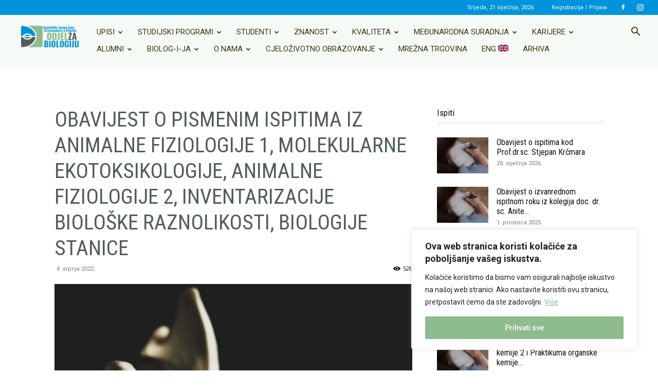

--- FILE ---
content_type: text/html; charset=UTF-8
request_url: https://www.biologija.unios.hr/obavijesti/obavijest-o-pismenim-ispitima-iz-animalne-fiziologije-1-molekularne-ekotoksikologije-animalne-fiziologije-2-inventarizacije-bioloske-raznolikosti-biologije-stanice/
body_size: 42035
content:
<!doctype html >
<!--[if IE 8]>    <html class="ie8" lang="en"> <![endif]-->
<!--[if IE 9]>    <html class="ie9" lang="en"> <![endif]-->
<!--[if gt IE 8]><!--> <html lang="hr"> <!--<![endif]-->
<head>
    <title>OBAVIJEST O PISMENIM ISPITIMA IZ ANIMALNE FIZIOLOGIJE 1, MOLEKULARNE EKOTOKSIKOLOGIJE, ANIMALNE FIZIOLOGIJE 2, INVENTARIZACIJE BIOLOŠKE RAZNOLIKOSTI, BIOLOGIJE STANICE | Odjel za biologiju</title>
    <meta charset="UTF-8" />
    <meta name="viewport" content="width=device-width, initial-scale=1.0">
    <link rel="pingback" href="https://www.biologija.unios.hr/xmlrpc.php" />
    <meta name='robots' content='max-image-preview:large' />
<link rel="icon" type="image/png" href="/wp-content/uploads/2022/06/fav-300x300.png"><meta name="theme-color" content="#e3eee3"><link rel='dns-prefetch' href='//fonts.googleapis.com' />
<link rel="alternate" type="application/rss+xml" title="Odjel za biologiju &raquo; Kanal" href="https://www.biologija.unios.hr/feed/" />
<link rel="alternate" type="application/rss+xml" title="Odjel za biologiju &raquo; Kanal komentara" href="https://www.biologija.unios.hr/comments/feed/" />
<script type="text/javascript">
/* <![CDATA[ */
window._wpemojiSettings = {"baseUrl":"https:\/\/s.w.org\/images\/core\/emoji\/14.0.0\/72x72\/","ext":".png","svgUrl":"https:\/\/s.w.org\/images\/core\/emoji\/14.0.0\/svg\/","svgExt":".svg","source":{"concatemoji":"https:\/\/www.biologija.unios.hr\/wp-includes\/js\/wp-emoji-release.min.js?ver=6.4.3"}};
/*! This file is auto-generated */
!function(i,n){var o,s,e;function c(e){try{var t={supportTests:e,timestamp:(new Date).valueOf()};sessionStorage.setItem(o,JSON.stringify(t))}catch(e){}}function p(e,t,n){e.clearRect(0,0,e.canvas.width,e.canvas.height),e.fillText(t,0,0);var t=new Uint32Array(e.getImageData(0,0,e.canvas.width,e.canvas.height).data),r=(e.clearRect(0,0,e.canvas.width,e.canvas.height),e.fillText(n,0,0),new Uint32Array(e.getImageData(0,0,e.canvas.width,e.canvas.height).data));return t.every(function(e,t){return e===r[t]})}function u(e,t,n){switch(t){case"flag":return n(e,"\ud83c\udff3\ufe0f\u200d\u26a7\ufe0f","\ud83c\udff3\ufe0f\u200b\u26a7\ufe0f")?!1:!n(e,"\ud83c\uddfa\ud83c\uddf3","\ud83c\uddfa\u200b\ud83c\uddf3")&&!n(e,"\ud83c\udff4\udb40\udc67\udb40\udc62\udb40\udc65\udb40\udc6e\udb40\udc67\udb40\udc7f","\ud83c\udff4\u200b\udb40\udc67\u200b\udb40\udc62\u200b\udb40\udc65\u200b\udb40\udc6e\u200b\udb40\udc67\u200b\udb40\udc7f");case"emoji":return!n(e,"\ud83e\udef1\ud83c\udffb\u200d\ud83e\udef2\ud83c\udfff","\ud83e\udef1\ud83c\udffb\u200b\ud83e\udef2\ud83c\udfff")}return!1}function f(e,t,n){var r="undefined"!=typeof WorkerGlobalScope&&self instanceof WorkerGlobalScope?new OffscreenCanvas(300,150):i.createElement("canvas"),a=r.getContext("2d",{willReadFrequently:!0}),o=(a.textBaseline="top",a.font="600 32px Arial",{});return e.forEach(function(e){o[e]=t(a,e,n)}),o}function t(e){var t=i.createElement("script");t.src=e,t.defer=!0,i.head.appendChild(t)}"undefined"!=typeof Promise&&(o="wpEmojiSettingsSupports",s=["flag","emoji"],n.supports={everything:!0,everythingExceptFlag:!0},e=new Promise(function(e){i.addEventListener("DOMContentLoaded",e,{once:!0})}),new Promise(function(t){var n=function(){try{var e=JSON.parse(sessionStorage.getItem(o));if("object"==typeof e&&"number"==typeof e.timestamp&&(new Date).valueOf()<e.timestamp+604800&&"object"==typeof e.supportTests)return e.supportTests}catch(e){}return null}();if(!n){if("undefined"!=typeof Worker&&"undefined"!=typeof OffscreenCanvas&&"undefined"!=typeof URL&&URL.createObjectURL&&"undefined"!=typeof Blob)try{var e="postMessage("+f.toString()+"("+[JSON.stringify(s),u.toString(),p.toString()].join(",")+"));",r=new Blob([e],{type:"text/javascript"}),a=new Worker(URL.createObjectURL(r),{name:"wpTestEmojiSupports"});return void(a.onmessage=function(e){c(n=e.data),a.terminate(),t(n)})}catch(e){}c(n=f(s,u,p))}t(n)}).then(function(e){for(var t in e)n.supports[t]=e[t],n.supports.everything=n.supports.everything&&n.supports[t],"flag"!==t&&(n.supports.everythingExceptFlag=n.supports.everythingExceptFlag&&n.supports[t]);n.supports.everythingExceptFlag=n.supports.everythingExceptFlag&&!n.supports.flag,n.DOMReady=!1,n.readyCallback=function(){n.DOMReady=!0}}).then(function(){return e}).then(function(){var e;n.supports.everything||(n.readyCallback(),(e=n.source||{}).concatemoji?t(e.concatemoji):e.wpemoji&&e.twemoji&&(t(e.twemoji),t(e.wpemoji)))}))}((window,document),window._wpemojiSettings);
/* ]]> */
</script>
<link rel='stylesheet' id='sbi_styles-css' href='https://www.biologija.unios.hr/wp-content/plugins/instagram-feed/css/sbi-styles.min.css?ver=6.6.1' type='text/css' media='all' />
<style id='wp-emoji-styles-inline-css' type='text/css'>

	img.wp-smiley, img.emoji {
		display: inline !important;
		border: none !important;
		box-shadow: none !important;
		height: 1em !important;
		width: 1em !important;
		margin: 0 0.07em !important;
		vertical-align: -0.1em !important;
		background: none !important;
		padding: 0 !important;
	}
</style>
<link rel='stylesheet' id='wp-block-library-css' href='https://www.biologija.unios.hr/wp-includes/css/dist/block-library/style.min.css?ver=6.4.3' type='text/css' media='all' />
<style id='classic-theme-styles-inline-css' type='text/css'>
/*! This file is auto-generated */
.wp-block-button__link{color:#fff;background-color:#32373c;border-radius:9999px;box-shadow:none;text-decoration:none;padding:calc(.667em + 2px) calc(1.333em + 2px);font-size:1.125em}.wp-block-file__button{background:#32373c;color:#fff;text-decoration:none}
</style>
<style id='global-styles-inline-css' type='text/css'>
body{--wp--preset--color--black: #000000;--wp--preset--color--cyan-bluish-gray: #abb8c3;--wp--preset--color--white: #ffffff;--wp--preset--color--pale-pink: #f78da7;--wp--preset--color--vivid-red: #cf2e2e;--wp--preset--color--luminous-vivid-orange: #ff6900;--wp--preset--color--luminous-vivid-amber: #fcb900;--wp--preset--color--light-green-cyan: #7bdcb5;--wp--preset--color--vivid-green-cyan: #00d084;--wp--preset--color--pale-cyan-blue: #8ed1fc;--wp--preset--color--vivid-cyan-blue: #0693e3;--wp--preset--color--vivid-purple: #9b51e0;--wp--preset--gradient--vivid-cyan-blue-to-vivid-purple: linear-gradient(135deg,rgba(6,147,227,1) 0%,rgb(155,81,224) 100%);--wp--preset--gradient--light-green-cyan-to-vivid-green-cyan: linear-gradient(135deg,rgb(122,220,180) 0%,rgb(0,208,130) 100%);--wp--preset--gradient--luminous-vivid-amber-to-luminous-vivid-orange: linear-gradient(135deg,rgba(252,185,0,1) 0%,rgba(255,105,0,1) 100%);--wp--preset--gradient--luminous-vivid-orange-to-vivid-red: linear-gradient(135deg,rgba(255,105,0,1) 0%,rgb(207,46,46) 100%);--wp--preset--gradient--very-light-gray-to-cyan-bluish-gray: linear-gradient(135deg,rgb(238,238,238) 0%,rgb(169,184,195) 100%);--wp--preset--gradient--cool-to-warm-spectrum: linear-gradient(135deg,rgb(74,234,220) 0%,rgb(151,120,209) 20%,rgb(207,42,186) 40%,rgb(238,44,130) 60%,rgb(251,105,98) 80%,rgb(254,248,76) 100%);--wp--preset--gradient--blush-light-purple: linear-gradient(135deg,rgb(255,206,236) 0%,rgb(152,150,240) 100%);--wp--preset--gradient--blush-bordeaux: linear-gradient(135deg,rgb(254,205,165) 0%,rgb(254,45,45) 50%,rgb(107,0,62) 100%);--wp--preset--gradient--luminous-dusk: linear-gradient(135deg,rgb(255,203,112) 0%,rgb(199,81,192) 50%,rgb(65,88,208) 100%);--wp--preset--gradient--pale-ocean: linear-gradient(135deg,rgb(255,245,203) 0%,rgb(182,227,212) 50%,rgb(51,167,181) 100%);--wp--preset--gradient--electric-grass: linear-gradient(135deg,rgb(202,248,128) 0%,rgb(113,206,126) 100%);--wp--preset--gradient--midnight: linear-gradient(135deg,rgb(2,3,129) 0%,rgb(40,116,252) 100%);--wp--preset--font-size--small: 11px;--wp--preset--font-size--medium: 20px;--wp--preset--font-size--large: 32px;--wp--preset--font-size--x-large: 42px;--wp--preset--font-size--regular: 15px;--wp--preset--font-size--larger: 50px;--wp--preset--spacing--20: 0.44rem;--wp--preset--spacing--30: 0.67rem;--wp--preset--spacing--40: 1rem;--wp--preset--spacing--50: 1.5rem;--wp--preset--spacing--60: 2.25rem;--wp--preset--spacing--70: 3.38rem;--wp--preset--spacing--80: 5.06rem;--wp--preset--shadow--natural: 6px 6px 9px rgba(0, 0, 0, 0.2);--wp--preset--shadow--deep: 12px 12px 50px rgba(0, 0, 0, 0.4);--wp--preset--shadow--sharp: 6px 6px 0px rgba(0, 0, 0, 0.2);--wp--preset--shadow--outlined: 6px 6px 0px -3px rgba(255, 255, 255, 1), 6px 6px rgba(0, 0, 0, 1);--wp--preset--shadow--crisp: 6px 6px 0px rgba(0, 0, 0, 1);}:where(.is-layout-flex){gap: 0.5em;}:where(.is-layout-grid){gap: 0.5em;}body .is-layout-flow > .alignleft{float: left;margin-inline-start: 0;margin-inline-end: 2em;}body .is-layout-flow > .alignright{float: right;margin-inline-start: 2em;margin-inline-end: 0;}body .is-layout-flow > .aligncenter{margin-left: auto !important;margin-right: auto !important;}body .is-layout-constrained > .alignleft{float: left;margin-inline-start: 0;margin-inline-end: 2em;}body .is-layout-constrained > .alignright{float: right;margin-inline-start: 2em;margin-inline-end: 0;}body .is-layout-constrained > .aligncenter{margin-left: auto !important;margin-right: auto !important;}body .is-layout-constrained > :where(:not(.alignleft):not(.alignright):not(.alignfull)){max-width: var(--wp--style--global--content-size);margin-left: auto !important;margin-right: auto !important;}body .is-layout-constrained > .alignwide{max-width: var(--wp--style--global--wide-size);}body .is-layout-flex{display: flex;}body .is-layout-flex{flex-wrap: wrap;align-items: center;}body .is-layout-flex > *{margin: 0;}body .is-layout-grid{display: grid;}body .is-layout-grid > *{margin: 0;}:where(.wp-block-columns.is-layout-flex){gap: 2em;}:where(.wp-block-columns.is-layout-grid){gap: 2em;}:where(.wp-block-post-template.is-layout-flex){gap: 1.25em;}:where(.wp-block-post-template.is-layout-grid){gap: 1.25em;}.has-black-color{color: var(--wp--preset--color--black) !important;}.has-cyan-bluish-gray-color{color: var(--wp--preset--color--cyan-bluish-gray) !important;}.has-white-color{color: var(--wp--preset--color--white) !important;}.has-pale-pink-color{color: var(--wp--preset--color--pale-pink) !important;}.has-vivid-red-color{color: var(--wp--preset--color--vivid-red) !important;}.has-luminous-vivid-orange-color{color: var(--wp--preset--color--luminous-vivid-orange) !important;}.has-luminous-vivid-amber-color{color: var(--wp--preset--color--luminous-vivid-amber) !important;}.has-light-green-cyan-color{color: var(--wp--preset--color--light-green-cyan) !important;}.has-vivid-green-cyan-color{color: var(--wp--preset--color--vivid-green-cyan) !important;}.has-pale-cyan-blue-color{color: var(--wp--preset--color--pale-cyan-blue) !important;}.has-vivid-cyan-blue-color{color: var(--wp--preset--color--vivid-cyan-blue) !important;}.has-vivid-purple-color{color: var(--wp--preset--color--vivid-purple) !important;}.has-black-background-color{background-color: var(--wp--preset--color--black) !important;}.has-cyan-bluish-gray-background-color{background-color: var(--wp--preset--color--cyan-bluish-gray) !important;}.has-white-background-color{background-color: var(--wp--preset--color--white) !important;}.has-pale-pink-background-color{background-color: var(--wp--preset--color--pale-pink) !important;}.has-vivid-red-background-color{background-color: var(--wp--preset--color--vivid-red) !important;}.has-luminous-vivid-orange-background-color{background-color: var(--wp--preset--color--luminous-vivid-orange) !important;}.has-luminous-vivid-amber-background-color{background-color: var(--wp--preset--color--luminous-vivid-amber) !important;}.has-light-green-cyan-background-color{background-color: var(--wp--preset--color--light-green-cyan) !important;}.has-vivid-green-cyan-background-color{background-color: var(--wp--preset--color--vivid-green-cyan) !important;}.has-pale-cyan-blue-background-color{background-color: var(--wp--preset--color--pale-cyan-blue) !important;}.has-vivid-cyan-blue-background-color{background-color: var(--wp--preset--color--vivid-cyan-blue) !important;}.has-vivid-purple-background-color{background-color: var(--wp--preset--color--vivid-purple) !important;}.has-black-border-color{border-color: var(--wp--preset--color--black) !important;}.has-cyan-bluish-gray-border-color{border-color: var(--wp--preset--color--cyan-bluish-gray) !important;}.has-white-border-color{border-color: var(--wp--preset--color--white) !important;}.has-pale-pink-border-color{border-color: var(--wp--preset--color--pale-pink) !important;}.has-vivid-red-border-color{border-color: var(--wp--preset--color--vivid-red) !important;}.has-luminous-vivid-orange-border-color{border-color: var(--wp--preset--color--luminous-vivid-orange) !important;}.has-luminous-vivid-amber-border-color{border-color: var(--wp--preset--color--luminous-vivid-amber) !important;}.has-light-green-cyan-border-color{border-color: var(--wp--preset--color--light-green-cyan) !important;}.has-vivid-green-cyan-border-color{border-color: var(--wp--preset--color--vivid-green-cyan) !important;}.has-pale-cyan-blue-border-color{border-color: var(--wp--preset--color--pale-cyan-blue) !important;}.has-vivid-cyan-blue-border-color{border-color: var(--wp--preset--color--vivid-cyan-blue) !important;}.has-vivid-purple-border-color{border-color: var(--wp--preset--color--vivid-purple) !important;}.has-vivid-cyan-blue-to-vivid-purple-gradient-background{background: var(--wp--preset--gradient--vivid-cyan-blue-to-vivid-purple) !important;}.has-light-green-cyan-to-vivid-green-cyan-gradient-background{background: var(--wp--preset--gradient--light-green-cyan-to-vivid-green-cyan) !important;}.has-luminous-vivid-amber-to-luminous-vivid-orange-gradient-background{background: var(--wp--preset--gradient--luminous-vivid-amber-to-luminous-vivid-orange) !important;}.has-luminous-vivid-orange-to-vivid-red-gradient-background{background: var(--wp--preset--gradient--luminous-vivid-orange-to-vivid-red) !important;}.has-very-light-gray-to-cyan-bluish-gray-gradient-background{background: var(--wp--preset--gradient--very-light-gray-to-cyan-bluish-gray) !important;}.has-cool-to-warm-spectrum-gradient-background{background: var(--wp--preset--gradient--cool-to-warm-spectrum) !important;}.has-blush-light-purple-gradient-background{background: var(--wp--preset--gradient--blush-light-purple) !important;}.has-blush-bordeaux-gradient-background{background: var(--wp--preset--gradient--blush-bordeaux) !important;}.has-luminous-dusk-gradient-background{background: var(--wp--preset--gradient--luminous-dusk) !important;}.has-pale-ocean-gradient-background{background: var(--wp--preset--gradient--pale-ocean) !important;}.has-electric-grass-gradient-background{background: var(--wp--preset--gradient--electric-grass) !important;}.has-midnight-gradient-background{background: var(--wp--preset--gradient--midnight) !important;}.has-small-font-size{font-size: var(--wp--preset--font-size--small) !important;}.has-medium-font-size{font-size: var(--wp--preset--font-size--medium) !important;}.has-large-font-size{font-size: var(--wp--preset--font-size--large) !important;}.has-x-large-font-size{font-size: var(--wp--preset--font-size--x-large) !important;}
.wp-block-navigation a:where(:not(.wp-element-button)){color: inherit;}
:where(.wp-block-post-template.is-layout-flex){gap: 1.25em;}:where(.wp-block-post-template.is-layout-grid){gap: 1.25em;}
:where(.wp-block-columns.is-layout-flex){gap: 2em;}:where(.wp-block-columns.is-layout-grid){gap: 2em;}
.wp-block-pullquote{font-size: 1.5em;line-height: 1.6;}
</style>
<link rel='stylesheet' id='fontawesome-css' href='http:////maxcdn.bootstrapcdn.com/font-awesome/4.3.0/css/font-awesome.min.css?ver=6.4.3' type='text/css' media='all' />
<link rel='stylesheet' id='contact-form-7-css' href='https://www.biologija.unios.hr/wp-content/plugins/contact-form-7/includes/css/styles.css?ver=5.8.6' type='text/css' media='all' />
<link rel='stylesheet' id='td-plugin-multi-purpose-css' href='https://www.biologija.unios.hr/wp-content/plugins/td-composer/td-multi-purpose/style.css?ver=6e115e4f3fd55dfd38f44cc142869bd1' type='text/css' media='all' />
<link rel='stylesheet' id='google-fonts-style-css' href='https://fonts.googleapis.com/css?family=Roboto%3A400%2C500%2C700%2C600%7CRoboto+Condensed%3A400%2C600%7CPlayfair+Display%3A400%2C600%7COpen+Sans%3A400%2C600%2C700%7CBe+Vietnam+Pro%3A400%2C600%7COpen+Sans%3A600%2C400%7CBe+Vietnam+Pro%3A700%2C400&#038;display=swap&#038;ver=12.6.3' type='text/css' media='all' />
<link rel='stylesheet' id='tablepress-default-css' href='https://www.biologija.unios.hr/wp-content/plugins/tablepress/css/build/default.css?ver=3.0.1' type='text/css' media='all' />
<link rel='stylesheet' id='td-theme-css' href='https://www.biologija.unios.hr/wp-content/themes/Newspaper/style.css?ver=12.6.3' type='text/css' media='all' />
<style id='td-theme-inline-css' type='text/css'>@media (max-width:767px){.td-header-desktop-wrap{display:none}}@media (min-width:767px){.td-header-mobile-wrap{display:none}}</style>
<link rel='stylesheet' id='td-theme-child-css' href='https://www.biologija.unios.hr/wp-content/themes/Newspaper-child/style.css?ver=12.6.3c' type='text/css' media='all' />
<link rel='stylesheet' id='td-legacy-framework-front-style-css' href='https://www.biologija.unios.hr/wp-content/plugins/td-composer/legacy/Newspaper/assets/css/td_legacy_main.css?ver=6e115e4f3fd55dfd38f44cc142869bd1' type='text/css' media='all' />
<link rel='stylesheet' id='td-standard-pack-framework-front-style-css' href='https://www.biologija.unios.hr/wp-content/plugins/td-standard-pack/Newspaper/assets/css/td_standard_pack_main.css?ver=ced655a2648d3677707c9e7999346fb6' type='text/css' media='all' />
<link rel='stylesheet' id='td-theme-demo-style-css' href='https://www.biologija.unios.hr/wp-content/plugins/td-composer/legacy/Newspaper/includes/demos/wine/demo_style.css?ver=12.6.3' type='text/css' media='all' />
<link rel='stylesheet' id='tdb_style_cloud_templates_front-css' href='https://www.biologija.unios.hr/wp-content/plugins/td-cloud-library/assets/css/tdb_main.css?ver=6cc04771d778c6f460cf525df52258a3' type='text/css' media='all' />
<script type="text/javascript" id="cookie-law-info-js-extra">
/* <![CDATA[ */
var _ckyConfig = {"_ipData":[],"_assetsURL":"https:\/\/www.biologija.unios.hr\/wp-content\/plugins\/cookie-law-info\/lite\/frontend\/images\/","_publicURL":"https:\/\/www.biologija.unios.hr","_expiry":"12","_categories":[{"name":"Necessary","slug":"necessary","isNecessary":true,"ccpaDoNotSell":true,"cookies":[],"active":true,"defaultConsent":{"gdpr":true,"ccpa":true}},{"name":"Functional","slug":"functional","isNecessary":false,"ccpaDoNotSell":true,"cookies":[],"active":true,"defaultConsent":{"gdpr":false,"ccpa":false}},{"name":"Analytics","slug":"analytics","isNecessary":false,"ccpaDoNotSell":true,"cookies":[],"active":true,"defaultConsent":{"gdpr":false,"ccpa":false}},{"name":"Performance","slug":"performance","isNecessary":false,"ccpaDoNotSell":true,"cookies":[],"active":true,"defaultConsent":{"gdpr":false,"ccpa":false}},{"name":"Advertisement","slug":"advertisement","isNecessary":false,"ccpaDoNotSell":true,"cookies":[],"active":true,"defaultConsent":{"gdpr":false,"ccpa":false}}],"_activeLaw":"gdpr","_rootDomain":"","_block":"1","_showBanner":"1","_bannerConfig":{"settings":{"type":"box","preferenceCenterType":"popup","position":"bottom-right","applicableLaw":"gdpr"},"behaviours":{"reloadBannerOnAccept":true,"loadAnalyticsByDefault":false,"animations":{"onLoad":"animate","onHide":"sticky"}},"config":{"revisitConsent":{"status":false,"tag":"revisit-consent","position":"bottom-right","meta":{"url":"#"},"styles":{"background-color":"#0056A7"},"elements":{"title":{"type":"text","tag":"revisit-consent-title","status":true,"styles":{"color":"#0056a7"}}}},"preferenceCenter":{"toggle":{"status":true,"tag":"detail-category-toggle","type":"toggle","states":{"active":{"styles":{"background-color":"#1863DC"}},"inactive":{"styles":{"background-color":"#D0D5D2"}}}}},"categoryPreview":{"status":false,"toggle":{"status":true,"tag":"detail-category-preview-toggle","type":"toggle","states":{"active":{"styles":{"background-color":"#1863DC"}},"inactive":{"styles":{"background-color":"#D0D5D2"}}}}},"videoPlaceholder":{"status":true,"styles":{"background-color":"#000000","border-color":"#000000cc","color":"#ffffff"}},"readMore":{"status":true,"tag":"readmore-button","type":"link","meta":{"noFollow":true,"newTab":true},"styles":{"color":"#8EBC8E","background-color":"transparent","border-color":"transparent"}},"auditTable":{"status":true},"optOption":{"status":true,"toggle":{"status":true,"tag":"optout-option-toggle","type":"toggle","states":{"active":{"styles":{"background-color":"#1863dc"}},"inactive":{"styles":{"background-color":"#FFFFFF"}}}}}}},"_version":"3.2.8","_logConsent":"","_tags":[{"tag":"accept-button","styles":{"color":"#FFFFFF","background-color":"#8EBC8E","border-color":"#8EBC8E"}},{"tag":"reject-button","styles":{"color":"#1863DC","background-color":"transparent","border-color":"#1863DC"}},{"tag":"settings-button","styles":{"color":"#1863DC","background-color":"transparent","border-color":"#1863DC"}},{"tag":"readmore-button","styles":{"color":"#8EBC8E","background-color":"transparent","border-color":"transparent"}},{"tag":"donotsell-button","styles":{"color":"#1863DC","background-color":"transparent","border-color":"transparent"}},{"tag":"accept-button","styles":{"color":"#FFFFFF","background-color":"#8EBC8E","border-color":"#8EBC8E"}},{"tag":"revisit-consent","styles":{"background-color":"#0056A7"}}],"_shortCodes":[{"key":"cky_readmore","content":"<a href=\"https:\/\/www.biologija.unios.hr\/pravila-privatnosti\/\" class=\"cky-policy\" aria-label=\"Vi\u0161e\" target=\"_blank\" rel=\"noopener\" data-cky-tag=\"readmore-button\">Vi\u0161e<\/a>","tag":"readmore-button","status":true,"attributes":{"rel":"nofollow","target":"_blank"}},{"key":"cky_show_desc","content":"<button class=\"cky-show-desc-btn\" data-cky-tag=\"show-desc-button\" aria-label=\"Show more\">Show more<\/button>","tag":"show-desc-button","status":true,"attributes":[]},{"key":"cky_hide_desc","content":"<button class=\"cky-show-desc-btn\" data-cky-tag=\"hide-desc-button\" aria-label=\"Show less\">Show less<\/button>","tag":"hide-desc-button","status":true,"attributes":[]},{"key":"cky_category_toggle_label","content":"[cky_{{status}}_category_label] [cky_preference_{{category_slug}}_title]","tag":"","status":true,"attributes":[]},{"key":"cky_enable_category_label","content":"Enable","tag":"","status":true,"attributes":[]},{"key":"cky_disable_category_label","content":"Disable","tag":"","status":true,"attributes":[]},{"key":"cky_video_placeholder","content":"<div class=\"video-placeholder-normal\" data-cky-tag=\"video-placeholder\" id=\"[UNIQUEID]\"><p class=\"video-placeholder-text-normal\" data-cky-tag=\"placeholder-title\">Please accept the cookie consent<\/p><\/div>","tag":"","status":true,"attributes":[]},{"key":"cky_enable_optout_label","content":"Enable","tag":"","status":true,"attributes":[]},{"key":"cky_disable_optout_label","content":"Disable","tag":"","status":true,"attributes":[]},{"key":"cky_optout_toggle_label","content":"[cky_{{status}}_optout_label] [cky_optout_option_title]","tag":"","status":true,"attributes":[]},{"key":"cky_optout_option_title","content":"Do Not Sell My Personal Information","tag":"","status":true,"attributes":[]},{"key":"cky_optout_close_label","content":"Close","tag":"","status":true,"attributes":[]}],"_rtl":"","_language":"en","_providersToBlock":[]};
var _ckyStyles = {"css":".cky-overlay{background: #000000; opacity: 0.4; position: fixed; top: 0; left: 0; width: 100%; height: 100%; z-index: 99999999;}.cky-hide{display: none;}.cky-btn-revisit-wrapper{display: flex; align-items: center; justify-content: center; background: #0056a7; width: 45px; height: 45px; border-radius: 50%; position: fixed; z-index: 999999; cursor: pointer;}.cky-revisit-bottom-left{bottom: 15px; left: 15px;}.cky-revisit-bottom-right{bottom: 15px; right: 15px;}.cky-btn-revisit-wrapper .cky-btn-revisit{display: flex; align-items: center; justify-content: center; background: none; border: none; cursor: pointer; position: relative; margin: 0; padding: 0;}.cky-btn-revisit-wrapper .cky-btn-revisit img{max-width: fit-content; margin: 0; height: 30px; width: 30px;}.cky-revisit-bottom-left:hover::before{content: attr(data-tooltip); position: absolute; background: #4e4b66; color: #ffffff; left: calc(100% + 7px); font-size: 12px; line-height: 16px; width: max-content; padding: 4px 8px; border-radius: 4px;}.cky-revisit-bottom-left:hover::after{position: absolute; content: \"\"; border: 5px solid transparent; left: calc(100% + 2px); border-left-width: 0; border-right-color: #4e4b66;}.cky-revisit-bottom-right:hover::before{content: attr(data-tooltip); position: absolute; background: #4e4b66; color: #ffffff; right: calc(100% + 7px); font-size: 12px; line-height: 16px; width: max-content; padding: 4px 8px; border-radius: 4px;}.cky-revisit-bottom-right:hover::after{position: absolute; content: \"\"; border: 5px solid transparent; right: calc(100% + 2px); border-right-width: 0; border-left-color: #4e4b66;}.cky-revisit-hide{display: none;}.cky-consent-container{position: fixed; width: 440px; box-sizing: border-box; z-index: 9999999; border-radius: 6px;}.cky-consent-container .cky-consent-bar{background: #ffffff; border: 1px solid; padding: 20px 26px; box-shadow: 0 -1px 10px 0 #acabab4d; border-radius: 6px;}.cky-box-bottom-left{bottom: 40px; left: 40px;}.cky-box-bottom-right{bottom: 40px; right: 40px;}.cky-box-top-left{top: 40px; left: 40px;}.cky-box-top-right{top: 40px; right: 40px;}.cky-custom-brand-logo-wrapper .cky-custom-brand-logo{width: 100px; height: auto; margin: 0 0 12px 0;}.cky-notice .cky-title{color: #212121; font-weight: 700; font-size: 18px; line-height: 24px; margin: 0 0 12px 0;}.cky-notice-des *,.cky-preference-content-wrapper *,.cky-accordion-header-des *,.cky-gpc-wrapper .cky-gpc-desc *{font-size: 14px;}.cky-notice-des{color: #212121; font-size: 14px; line-height: 24px; font-weight: 400;}.cky-notice-des img{height: 25px; width: 25px;}.cky-consent-bar .cky-notice-des p,.cky-gpc-wrapper .cky-gpc-desc p,.cky-preference-body-wrapper .cky-preference-content-wrapper p,.cky-accordion-header-wrapper .cky-accordion-header-des p,.cky-cookie-des-table li div:last-child p{color: inherit; margin-top: 0; overflow-wrap: break-word;}.cky-notice-des P:last-child,.cky-preference-content-wrapper p:last-child,.cky-cookie-des-table li div:last-child p:last-child,.cky-gpc-wrapper .cky-gpc-desc p:last-child{margin-bottom: 0;}.cky-notice-des a.cky-policy,.cky-notice-des button.cky-policy{font-size: 14px; color: #1863dc; white-space: nowrap; cursor: pointer; background: transparent; border: 1px solid; text-decoration: underline;}.cky-notice-des button.cky-policy{padding: 0;}.cky-notice-des a.cky-policy:focus-visible,.cky-notice-des button.cky-policy:focus-visible,.cky-preference-content-wrapper .cky-show-desc-btn:focus-visible,.cky-accordion-header .cky-accordion-btn:focus-visible,.cky-preference-header .cky-btn-close:focus-visible,.cky-switch input[type=\"checkbox\"]:focus-visible,.cky-footer-wrapper a:focus-visible,.cky-btn:focus-visible{outline: 2px solid #1863dc; outline-offset: 2px;}.cky-btn:focus:not(:focus-visible),.cky-accordion-header .cky-accordion-btn:focus:not(:focus-visible),.cky-preference-content-wrapper .cky-show-desc-btn:focus:not(:focus-visible),.cky-btn-revisit-wrapper .cky-btn-revisit:focus:not(:focus-visible),.cky-preference-header .cky-btn-close:focus:not(:focus-visible),.cky-consent-bar .cky-banner-btn-close:focus:not(:focus-visible){outline: 0;}button.cky-show-desc-btn:not(:hover):not(:active){color: #1863dc; background: transparent;}button.cky-accordion-btn:not(:hover):not(:active),button.cky-banner-btn-close:not(:hover):not(:active),button.cky-btn-revisit:not(:hover):not(:active),button.cky-btn-close:not(:hover):not(:active){background: transparent;}.cky-consent-bar button:hover,.cky-modal.cky-modal-open button:hover,.cky-consent-bar button:focus,.cky-modal.cky-modal-open button:focus{text-decoration: none;}.cky-notice-btn-wrapper{display: flex; justify-content: flex-start; align-items: center; flex-wrap: wrap; margin-top: 16px;}.cky-notice-btn-wrapper .cky-btn{text-shadow: none; box-shadow: none;}.cky-btn{flex: auto; max-width: 100%; font-size: 14px; font-family: inherit; line-height: 24px; padding: 8px; font-weight: 500; margin: 0 8px 0 0; border-radius: 2px; cursor: pointer; text-align: center; text-transform: none; min-height: 0;}.cky-btn:hover{opacity: 0.8;}.cky-btn-customize{color: #1863dc; background: transparent; border: 2px solid #1863dc;}.cky-btn-reject{color: #1863dc; background: transparent; border: 2px solid #1863dc;}.cky-btn-accept{background: #1863dc; color: #ffffff; border: 2px solid #1863dc;}.cky-btn:last-child{margin-right: 0;}@media (max-width: 576px){.cky-box-bottom-left{bottom: 0; left: 0;}.cky-box-bottom-right{bottom: 0; right: 0;}.cky-box-top-left{top: 0; left: 0;}.cky-box-top-right{top: 0; right: 0;}}@media (max-width: 440px){.cky-box-bottom-left, .cky-box-bottom-right, .cky-box-top-left, .cky-box-top-right{width: 100%; max-width: 100%;}.cky-consent-container .cky-consent-bar{padding: 20px 0;}.cky-custom-brand-logo-wrapper, .cky-notice .cky-title, .cky-notice-des, .cky-notice-btn-wrapper{padding: 0 24px;}.cky-notice-des{max-height: 40vh; overflow-y: scroll;}.cky-notice-btn-wrapper{flex-direction: column; margin-top: 0;}.cky-btn{width: 100%; margin: 10px 0 0 0;}.cky-notice-btn-wrapper .cky-btn-customize{order: 2;}.cky-notice-btn-wrapper .cky-btn-reject{order: 3;}.cky-notice-btn-wrapper .cky-btn-accept{order: 1; margin-top: 16px;}}@media (max-width: 352px){.cky-notice .cky-title{font-size: 16px;}.cky-notice-des *{font-size: 12px;}.cky-notice-des, .cky-btn{font-size: 12px;}}.cky-modal.cky-modal-open{display: flex; visibility: visible; -webkit-transform: translate(-50%, -50%); -moz-transform: translate(-50%, -50%); -ms-transform: translate(-50%, -50%); -o-transform: translate(-50%, -50%); transform: translate(-50%, -50%); top: 50%; left: 50%; transition: all 1s ease;}.cky-modal{box-shadow: 0 32px 68px rgba(0, 0, 0, 0.3); margin: 0 auto; position: fixed; max-width: 100%; background: #ffffff; top: 50%; box-sizing: border-box; border-radius: 6px; z-index: 999999999; color: #212121; -webkit-transform: translate(-50%, 100%); -moz-transform: translate(-50%, 100%); -ms-transform: translate(-50%, 100%); -o-transform: translate(-50%, 100%); transform: translate(-50%, 100%); visibility: hidden; transition: all 0s ease;}.cky-preference-center{max-height: 79vh; overflow: hidden; width: 845px; overflow: hidden; flex: 1 1 0; display: flex; flex-direction: column; border-radius: 6px;}.cky-preference-header{display: flex; align-items: center; justify-content: space-between; padding: 22px 24px; border-bottom: 1px solid;}.cky-preference-header .cky-preference-title{font-size: 18px; font-weight: 700; line-height: 24px;}.cky-preference-header .cky-btn-close{margin: 0; cursor: pointer; vertical-align: middle; padding: 0; background: none; border: none; width: auto; height: auto; min-height: 0; line-height: 0; text-shadow: none; box-shadow: none;}.cky-preference-header .cky-btn-close img{margin: 0; height: 10px; width: 10px;}.cky-preference-body-wrapper{padding: 0 24px; flex: 1; overflow: auto; box-sizing: border-box;}.cky-preference-content-wrapper,.cky-gpc-wrapper .cky-gpc-desc{font-size: 14px; line-height: 24px; font-weight: 400; padding: 12px 0;}.cky-preference-content-wrapper{border-bottom: 1px solid;}.cky-preference-content-wrapper img{height: 25px; width: 25px;}.cky-preference-content-wrapper .cky-show-desc-btn{font-size: 14px; font-family: inherit; color: #1863dc; text-decoration: none; line-height: 24px; padding: 0; margin: 0; white-space: nowrap; cursor: pointer; background: transparent; border-color: transparent; text-transform: none; min-height: 0; text-shadow: none; box-shadow: none;}.cky-accordion-wrapper{margin-bottom: 10px;}.cky-accordion{border-bottom: 1px solid;}.cky-accordion:last-child{border-bottom: none;}.cky-accordion .cky-accordion-item{display: flex; margin-top: 10px;}.cky-accordion .cky-accordion-body{display: none;}.cky-accordion.cky-accordion-active .cky-accordion-body{display: block; padding: 0 22px; margin-bottom: 16px;}.cky-accordion-header-wrapper{cursor: pointer; width: 100%;}.cky-accordion-item .cky-accordion-header{display: flex; justify-content: space-between; align-items: center;}.cky-accordion-header .cky-accordion-btn{font-size: 16px; font-family: inherit; color: #212121; line-height: 24px; background: none; border: none; font-weight: 700; padding: 0; margin: 0; cursor: pointer; text-transform: none; min-height: 0; text-shadow: none; box-shadow: none;}.cky-accordion-header .cky-always-active{color: #008000; font-weight: 600; line-height: 24px; font-size: 14px;}.cky-accordion-header-des{font-size: 14px; line-height: 24px; margin: 10px 0 16px 0;}.cky-accordion-chevron{margin-right: 22px; position: relative; cursor: pointer;}.cky-accordion-chevron-hide{display: none;}.cky-accordion .cky-accordion-chevron i::before{content: \"\"; position: absolute; border-right: 1.4px solid; border-bottom: 1.4px solid; border-color: inherit; height: 6px; width: 6px; -webkit-transform: rotate(-45deg); -moz-transform: rotate(-45deg); -ms-transform: rotate(-45deg); -o-transform: rotate(-45deg); transform: rotate(-45deg); transition: all 0.2s ease-in-out; top: 8px;}.cky-accordion.cky-accordion-active .cky-accordion-chevron i::before{-webkit-transform: rotate(45deg); -moz-transform: rotate(45deg); -ms-transform: rotate(45deg); -o-transform: rotate(45deg); transform: rotate(45deg);}.cky-audit-table{background: #f4f4f4; border-radius: 6px;}.cky-audit-table .cky-empty-cookies-text{color: inherit; font-size: 12px; line-height: 24px; margin: 0; padding: 10px;}.cky-audit-table .cky-cookie-des-table{font-size: 12px; line-height: 24px; font-weight: normal; padding: 15px 10px; border-bottom: 1px solid; border-bottom-color: inherit; margin: 0;}.cky-audit-table .cky-cookie-des-table:last-child{border-bottom: none;}.cky-audit-table .cky-cookie-des-table li{list-style-type: none; display: flex; padding: 3px 0;}.cky-audit-table .cky-cookie-des-table li:first-child{padding-top: 0;}.cky-cookie-des-table li div:first-child{width: 100px; font-weight: 600; word-break: break-word; word-wrap: break-word;}.cky-cookie-des-table li div:last-child{flex: 1; word-break: break-word; word-wrap: break-word; margin-left: 8px;}.cky-footer-shadow{display: block; width: 100%; height: 40px; background: linear-gradient(180deg, rgba(255, 255, 255, 0) 0%, #ffffff 100%); position: absolute; bottom: calc(100% - 1px);}.cky-footer-wrapper{position: relative;}.cky-prefrence-btn-wrapper{display: flex; flex-wrap: wrap; align-items: center; justify-content: center; padding: 22px 24px; border-top: 1px solid;}.cky-prefrence-btn-wrapper .cky-btn{flex: auto; max-width: 100%; text-shadow: none; box-shadow: none;}.cky-btn-preferences{color: #1863dc; background: transparent; border: 2px solid #1863dc;}.cky-preference-header,.cky-preference-body-wrapper,.cky-preference-content-wrapper,.cky-accordion-wrapper,.cky-accordion,.cky-accordion-wrapper,.cky-footer-wrapper,.cky-prefrence-btn-wrapper{border-color: inherit;}@media (max-width: 845px){.cky-modal{max-width: calc(100% - 16px);}}@media (max-width: 576px){.cky-modal{max-width: 100%;}.cky-preference-center{max-height: 100vh;}.cky-prefrence-btn-wrapper{flex-direction: column;}.cky-accordion.cky-accordion-active .cky-accordion-body{padding-right: 0;}.cky-prefrence-btn-wrapper .cky-btn{width: 100%; margin: 10px 0 0 0;}.cky-prefrence-btn-wrapper .cky-btn-reject{order: 3;}.cky-prefrence-btn-wrapper .cky-btn-accept{order: 1; margin-top: 0;}.cky-prefrence-btn-wrapper .cky-btn-preferences{order: 2;}}@media (max-width: 425px){.cky-accordion-chevron{margin-right: 15px;}.cky-notice-btn-wrapper{margin-top: 0;}.cky-accordion.cky-accordion-active .cky-accordion-body{padding: 0 15px;}}@media (max-width: 352px){.cky-preference-header .cky-preference-title{font-size: 16px;}.cky-preference-header{padding: 16px 24px;}.cky-preference-content-wrapper *, .cky-accordion-header-des *{font-size: 12px;}.cky-preference-content-wrapper, .cky-preference-content-wrapper .cky-show-more, .cky-accordion-header .cky-always-active, .cky-accordion-header-des, .cky-preference-content-wrapper .cky-show-desc-btn, .cky-notice-des a.cky-policy{font-size: 12px;}.cky-accordion-header .cky-accordion-btn{font-size: 14px;}}.cky-switch{display: flex;}.cky-switch input[type=\"checkbox\"]{position: relative; width: 44px; height: 24px; margin: 0; background: #d0d5d2; -webkit-appearance: none; border-radius: 50px; cursor: pointer; outline: 0; border: none; top: 0;}.cky-switch input[type=\"checkbox\"]:checked{background: #1863dc;}.cky-switch input[type=\"checkbox\"]:before{position: absolute; content: \"\"; height: 20px; width: 20px; left: 2px; bottom: 2px; border-radius: 50%; background-color: white; -webkit-transition: 0.4s; transition: 0.4s; margin: 0;}.cky-switch input[type=\"checkbox\"]:after{display: none;}.cky-switch input[type=\"checkbox\"]:checked:before{-webkit-transform: translateX(20px); -ms-transform: translateX(20px); transform: translateX(20px);}@media (max-width: 425px){.cky-switch input[type=\"checkbox\"]{width: 38px; height: 21px;}.cky-switch input[type=\"checkbox\"]:before{height: 17px; width: 17px;}.cky-switch input[type=\"checkbox\"]:checked:before{-webkit-transform: translateX(17px); -ms-transform: translateX(17px); transform: translateX(17px);}}.cky-consent-bar .cky-banner-btn-close{position: absolute; right: 9px; top: 5px; background: none; border: none; cursor: pointer; padding: 0; margin: 0; min-height: 0; line-height: 0; height: auto; width: auto; text-shadow: none; box-shadow: none;}.cky-consent-bar .cky-banner-btn-close img{height: 9px; width: 9px; margin: 0;}.cky-notice-group{font-size: 14px; line-height: 24px; font-weight: 400; color: #212121;}.cky-notice-btn-wrapper .cky-btn-do-not-sell{font-size: 14px; line-height: 24px; padding: 6px 0; margin: 0; font-weight: 500; background: none; border-radius: 2px; border: none; cursor: pointer; text-align: left; color: #1863dc; background: transparent; border-color: transparent; box-shadow: none; text-shadow: none;}.cky-consent-bar .cky-banner-btn-close:focus-visible,.cky-notice-btn-wrapper .cky-btn-do-not-sell:focus-visible,.cky-opt-out-btn-wrapper .cky-btn:focus-visible,.cky-opt-out-checkbox-wrapper input[type=\"checkbox\"].cky-opt-out-checkbox:focus-visible{outline: 2px solid #1863dc; outline-offset: 2px;}@media (max-width: 440px){.cky-consent-container{width: 100%;}}@media (max-width: 352px){.cky-notice-des a.cky-policy, .cky-notice-btn-wrapper .cky-btn-do-not-sell{font-size: 12px;}}.cky-opt-out-wrapper{padding: 12px 0;}.cky-opt-out-wrapper .cky-opt-out-checkbox-wrapper{display: flex; align-items: center;}.cky-opt-out-checkbox-wrapper .cky-opt-out-checkbox-label{font-size: 16px; font-weight: 700; line-height: 24px; margin: 0 0 0 12px; cursor: pointer;}.cky-opt-out-checkbox-wrapper input[type=\"checkbox\"].cky-opt-out-checkbox{background-color: #ffffff; border: 1px solid black; width: 20px; height: 18.5px; margin: 0; -webkit-appearance: none; position: relative; display: flex; align-items: center; justify-content: center; border-radius: 2px; cursor: pointer;}.cky-opt-out-checkbox-wrapper input[type=\"checkbox\"].cky-opt-out-checkbox:checked{background-color: #1863dc; border: none;}.cky-opt-out-checkbox-wrapper input[type=\"checkbox\"].cky-opt-out-checkbox:checked::after{left: 6px; bottom: 4px; width: 7px; height: 13px; border: solid #ffffff; border-width: 0 3px 3px 0; border-radius: 2px; -webkit-transform: rotate(45deg); -ms-transform: rotate(45deg); transform: rotate(45deg); content: \"\"; position: absolute; box-sizing: border-box;}.cky-opt-out-checkbox-wrapper.cky-disabled .cky-opt-out-checkbox-label,.cky-opt-out-checkbox-wrapper.cky-disabled input[type=\"checkbox\"].cky-opt-out-checkbox{cursor: no-drop;}.cky-gpc-wrapper{margin: 0 0 0 32px;}.cky-footer-wrapper .cky-opt-out-btn-wrapper{display: flex; flex-wrap: wrap; align-items: center; justify-content: center; padding: 22px 24px;}.cky-opt-out-btn-wrapper .cky-btn{flex: auto; max-width: 100%; text-shadow: none; box-shadow: none;}.cky-opt-out-btn-wrapper .cky-btn-cancel{border: 1px solid #dedfe0; background: transparent; color: #858585;}.cky-opt-out-btn-wrapper .cky-btn-confirm{background: #1863dc; color: #ffffff; border: 1px solid #1863dc;}@media (max-width: 352px){.cky-opt-out-checkbox-wrapper .cky-opt-out-checkbox-label{font-size: 14px;}.cky-gpc-wrapper .cky-gpc-desc, .cky-gpc-wrapper .cky-gpc-desc *{font-size: 12px;}.cky-opt-out-checkbox-wrapper input[type=\"checkbox\"].cky-opt-out-checkbox{width: 16px; height: 16px;}.cky-opt-out-checkbox-wrapper input[type=\"checkbox\"].cky-opt-out-checkbox:checked::after{left: 5px; bottom: 4px; width: 3px; height: 9px;}.cky-gpc-wrapper{margin: 0 0 0 28px;}}.video-placeholder-youtube{background-size: 100% 100%; background-position: center; background-repeat: no-repeat; background-color: #b2b0b059; position: relative; display: flex; align-items: center; justify-content: center; max-width: 100%;}.video-placeholder-text-youtube{text-align: center; align-items: center; padding: 10px 16px; background-color: #000000cc; color: #ffffff; border: 1px solid; border-radius: 2px; cursor: pointer;}.video-placeholder-normal{background-image: url(\"\/wp-content\/plugins\/cookie-law-info\/lite\/frontend\/images\/placeholder.svg\"); background-size: 80px; background-position: center; background-repeat: no-repeat; background-color: #b2b0b059; position: relative; display: flex; align-items: flex-end; justify-content: center; max-width: 100%;}.video-placeholder-text-normal{align-items: center; padding: 10px 16px; text-align: center; border: 1px solid; border-radius: 2px; cursor: pointer;}.cky-rtl{direction: rtl; text-align: right;}.cky-rtl .cky-banner-btn-close{left: 9px; right: auto;}.cky-rtl .cky-notice-btn-wrapper .cky-btn:last-child{margin-right: 8px;}.cky-rtl .cky-notice-btn-wrapper .cky-btn:first-child{margin-right: 0;}.cky-rtl .cky-notice-btn-wrapper{margin-left: 0; margin-right: 15px;}.cky-rtl .cky-prefrence-btn-wrapper .cky-btn{margin-right: 8px;}.cky-rtl .cky-prefrence-btn-wrapper .cky-btn:first-child{margin-right: 0;}.cky-rtl .cky-accordion .cky-accordion-chevron i::before{border: none; border-left: 1.4px solid; border-top: 1.4px solid; left: 12px;}.cky-rtl .cky-accordion.cky-accordion-active .cky-accordion-chevron i::before{-webkit-transform: rotate(-135deg); -moz-transform: rotate(-135deg); -ms-transform: rotate(-135deg); -o-transform: rotate(-135deg); transform: rotate(-135deg);}@media (max-width: 768px){.cky-rtl .cky-notice-btn-wrapper{margin-right: 0;}}@media (max-width: 576px){.cky-rtl .cky-notice-btn-wrapper .cky-btn:last-child{margin-right: 0;}.cky-rtl .cky-prefrence-btn-wrapper .cky-btn{margin-right: 0;}.cky-rtl .cky-accordion.cky-accordion-active .cky-accordion-body{padding: 0 22px 0 0;}}@media (max-width: 425px){.cky-rtl .cky-accordion.cky-accordion-active .cky-accordion-body{padding: 0 15px 0 0;}}.cky-rtl .cky-opt-out-btn-wrapper .cky-btn{margin-right: 12px;}.cky-rtl .cky-opt-out-btn-wrapper .cky-btn:first-child{margin-right: 0;}.cky-rtl .cky-opt-out-checkbox-wrapper .cky-opt-out-checkbox-label{margin: 0 12px 0 0;}"};
/* ]]> */
</script>
<script type="text/javascript" src="https://www.biologija.unios.hr/wp-content/plugins/cookie-law-info/lite/frontend/js/script.min.js?ver=3.2.8" id="cookie-law-info-js"></script>
<script type="text/javascript" src="https://www.biologija.unios.hr/wp-includes/js/jquery/jquery.min.js?ver=3.7.1" id="jquery-core-js"></script>
<script type="text/javascript" src="https://www.biologija.unios.hr/wp-includes/js/jquery/jquery-migrate.min.js?ver=3.4.1" id="jquery-migrate-js"></script>
<script type="text/javascript" src="https://www.biologija.unios.hr/wp-content/plugins/sticky-menu-or-anything-on-scroll/assets/js/jq-sticky-anything.min.js?ver=2.1.1" id="stickyAnythingLib-js"></script>
<link rel="https://api.w.org/" href="https://www.biologija.unios.hr/wp-json/" /><link rel="alternate" type="application/json" href="https://www.biologija.unios.hr/wp-json/wp/v2/posts/315" /><link rel="EditURI" type="application/rsd+xml" title="RSD" href="https://www.biologija.unios.hr/xmlrpc.php?rsd" />
<meta name="generator" content="WordPress 6.4.3" />
<link rel="canonical" href="https://www.biologija.unios.hr/obavijesti/obavijest-o-pismenim-ispitima-iz-animalne-fiziologije-1-molekularne-ekotoksikologije-animalne-fiziologije-2-inventarizacije-bioloske-raznolikosti-biologije-stanice/" />
<link rel='shortlink' href='https://www.biologija.unios.hr/?p=315' />
<link rel="alternate" type="application/json+oembed" href="https://www.biologija.unios.hr/wp-json/oembed/1.0/embed?url=https%3A%2F%2Fwww.biologija.unios.hr%2Fobavijesti%2Fobavijest-o-pismenim-ispitima-iz-animalne-fiziologije-1-molekularne-ekotoksikologije-animalne-fiziologije-2-inventarizacije-bioloske-raznolikosti-biologije-stanice%2F" />
<link rel="alternate" type="text/xml+oembed" href="https://www.biologija.unios.hr/wp-json/oembed/1.0/embed?url=https%3A%2F%2Fwww.biologija.unios.hr%2Fobavijesti%2Fobavijest-o-pismenim-ispitima-iz-animalne-fiziologije-1-molekularne-ekotoksikologije-animalne-fiziologije-2-inventarizacije-bioloske-raznolikosti-biologije-stanice%2F&#038;format=xml" />
<style id="cky-style-inline">[data-cky-tag]{visibility:hidden;}</style>    <script>
        window.tdb_global_vars = {"wpRestUrl":"https:\/\/www.biologija.unios.hr\/wp-json\/","permalinkStructure":"\/%category%\/%postname%\/"};
        window.tdb_p_autoload_vars = {"isAjax":false,"isAdminBarShowing":false,"autoloadScrollPercent":50,"postAutoloadStatus":"off","origPostEditUrl":null};
    </script>
    
    <style id="tdb-global-colors">:root{--blck-custom-color-1:#052c54;--blck-custom-color-2:#f83aff;--blck-custom-color-3:#7c89a0;--blck-custom-color-4:#5325ea;--amsonia-primary-color:#366BD9;--amsonia-accent-color:#6D9AF8;--amsonia-dark:#060E2F;--amsonia-white:#FFFFFF;--amsonia-off-white:#eaecf8;--amsonia-gray:#9191A1;--amsonia-dark-blue:#354792}</style>
	
<meta name="generator" content="Powered by Slider Revolution 6.6.16 - responsive, Mobile-Friendly Slider Plugin for WordPress with comfortable drag and drop interface." />

<!-- JS generated by theme -->

<script>
    
    

	    var tdBlocksArray = []; //here we store all the items for the current page

	    // td_block class - each ajax block uses a object of this class for requests
	    function tdBlock() {
		    this.id = '';
		    this.block_type = 1; //block type id (1-234 etc)
		    this.atts = '';
		    this.td_column_number = '';
		    this.td_current_page = 1; //
		    this.post_count = 0; //from wp
		    this.found_posts = 0; //from wp
		    this.max_num_pages = 0; //from wp
		    this.td_filter_value = ''; //current live filter value
		    this.is_ajax_running = false;
		    this.td_user_action = ''; // load more or infinite loader (used by the animation)
		    this.header_color = '';
		    this.ajax_pagination_infinite_stop = ''; //show load more at page x
	    }

        // td_js_generator - mini detector
        ( function () {
            var htmlTag = document.getElementsByTagName("html")[0];

	        if ( navigator.userAgent.indexOf("MSIE 10.0") > -1 ) {
                htmlTag.className += ' ie10';
            }

            if ( !!navigator.userAgent.match(/Trident.*rv\:11\./) ) {
                htmlTag.className += ' ie11';
            }

	        if ( navigator.userAgent.indexOf("Edge") > -1 ) {
                htmlTag.className += ' ieEdge';
            }

            if ( /(iPad|iPhone|iPod)/g.test(navigator.userAgent) ) {
                htmlTag.className += ' td-md-is-ios';
            }

            var user_agent = navigator.userAgent.toLowerCase();
            if ( user_agent.indexOf("android") > -1 ) {
                htmlTag.className += ' td-md-is-android';
            }

            if ( -1 !== navigator.userAgent.indexOf('Mac OS X')  ) {
                htmlTag.className += ' td-md-is-os-x';
            }

            if ( /chrom(e|ium)/.test(navigator.userAgent.toLowerCase()) ) {
               htmlTag.className += ' td-md-is-chrome';
            }

            if ( -1 !== navigator.userAgent.indexOf('Firefox') ) {
                htmlTag.className += ' td-md-is-firefox';
            }

            if ( -1 !== navigator.userAgent.indexOf('Safari') && -1 === navigator.userAgent.indexOf('Chrome') ) {
                htmlTag.className += ' td-md-is-safari';
            }

            if( -1 !== navigator.userAgent.indexOf('IEMobile') ){
                htmlTag.className += ' td-md-is-iemobile';
            }

        })();

        var tdLocalCache = {};

        ( function () {
            "use strict";

            tdLocalCache = {
                data: {},
                remove: function (resource_id) {
                    delete tdLocalCache.data[resource_id];
                },
                exist: function (resource_id) {
                    return tdLocalCache.data.hasOwnProperty(resource_id) && tdLocalCache.data[resource_id] !== null;
                },
                get: function (resource_id) {
                    return tdLocalCache.data[resource_id];
                },
                set: function (resource_id, cachedData) {
                    tdLocalCache.remove(resource_id);
                    tdLocalCache.data[resource_id] = cachedData;
                }
            };
        })();

    
    
var td_viewport_interval_list=[{"limitBottom":767,"sidebarWidth":228},{"limitBottom":1018,"sidebarWidth":300},{"limitBottom":1140,"sidebarWidth":324}];
var td_animation_stack_effect="type0";
var tds_animation_stack=true;
var td_animation_stack_specific_selectors=".entry-thumb, img, .td-lazy-img";
var td_animation_stack_general_selectors=".td-animation-stack img, .td-animation-stack .entry-thumb, .post img, .td-animation-stack .td-lazy-img";
var tdc_is_installed="yes";
var td_ajax_url="https:\/\/www.biologija.unios.hr\/wp-admin\/admin-ajax.php?td_theme_name=Newspaper&v=12.6.3";
var td_get_template_directory_uri="https:\/\/www.biologija.unios.hr\/wp-content\/plugins\/td-composer\/legacy\/common";
var tds_snap_menu="snap";
var tds_logo_on_sticky="show_header_logo";
var tds_header_style="4";
var td_please_wait="Molimo pri\u010dekajte ...";
var td_email_user_pass_incorrect="Korisnik ili lozinka neto\u010dna!";
var td_email_user_incorrect="E-mail ili korisni\u010dko ime neto\u010dni!";
var td_email_incorrect="Neispravan e-mail !";
var td_user_incorrect="Username incorrect!";
var td_email_user_empty="Email or username empty!";
var td_pass_empty="Pass empty!";
var td_pass_pattern_incorrect="Invalid Pass Pattern!";
var td_retype_pass_incorrect="Retyped Pass incorrect!";
var tds_more_articles_on_post_enable="";
var tds_more_articles_on_post_time_to_wait="";
var tds_more_articles_on_post_pages_distance_from_top=0;
var tds_captcha="show";
var tds_theme_color_site_wide="#0093dd";
var tds_smart_sidebar="";
var tdThemeName="Newspaper";
var tdThemeNameWl="Newspaper";
var td_magnific_popup_translation_tPrev="Prethodno";
var td_magnific_popup_translation_tNext="Sljede\u0107i (desnu strelicu)";
var td_magnific_popup_translation_tCounter="%curr% od %total%";
var td_magnific_popup_translation_ajax_tError="Sadr\u017eaj iz %url% nije mogao biti u\u010ditan.";
var td_magnific_popup_translation_image_tError="Slika #%curr% nije mogao biti u\u010ditan.";
var tdBlockNonce="430c145a55";
var tdMobileMenu="enabled";
var tdMobileSearch="enabled";
var tdDateNamesI18n={"month_names":["sije\u010danj","velja\u010da","o\u017eujak","travanj","svibanj","lipanj","srpanj","kolovoz","rujan","listopad","studeni","prosinac"],"month_names_short":["sij","velj","o\u017eu","tra","svi","lip","srp","kol","ruj","lis","stu","pro"],"day_names":["Nedjelja","Ponedjeljak","Utorak","Srijeda","\u010cetvrtak","Petak","Subota"],"day_names_short":["Ned","Pon","Uto","Sri","\u010cet","Pet","Sub"]};
var tdb_modal_confirm="Save";
var tdb_modal_cancel="Cancel";
var tdb_modal_confirm_alt="Yes";
var tdb_modal_cancel_alt="No";
var td_ad_background_click_link="";
var td_ad_background_click_target="";
</script>


<!-- Header style compiled by theme -->

<style>.td-page-content .widgettitle{color:#fff}ul.sf-menu>.menu-item>a{font-family:Roboto;font-size:14px;font-weight:normal}.sf-menu ul .menu-item a{font-family:Roboto;font-size:15px}.td-mobile-content .td-mobile-main-menu>li>a{font-family:Roboto}.td-mobile-content .sub-menu a{font-family:Roboto}#td-mobile-nav,#td-mobile-nav .wpb_button,.td-search-wrap-mob{font-family:Roboto}body,p{font-family:Roboto;font-size:16px}:root{--td_excl_label:'EKSKLUZIVAN';--td_theme_color:#0093dd;--td_slider_text:rgba(0,147,221,0.7);--td_container_transparent:transparent;--td_header_color:#f6faf6;--td_mobile_menu_color:#e3eee3;--td_mobile_icons_color:#8ebc8e;--td_mobile_gradient_one_mob:#8ebc8e;--td_mobile_gradient_two_mob:rgba(0,0,0,0.8);--td_mobile_text_active_color:#8ebc8e;--td_page_h_color:#535b5c}.td-header-style-12 .td-header-menu-wrap-full,.td-header-style-12 .td-affix,.td-grid-style-1.td-hover-1 .td-big-grid-post:hover .td-post-category,.td-grid-style-5.td-hover-1 .td-big-grid-post:hover .td-post-category,.td_category_template_3 .td-current-sub-category,.td_category_template_8 .td-category-header .td-category a.td-current-sub-category,.td_category_template_4 .td-category-siblings .td-category a:hover,.td_block_big_grid_9.td-grid-style-1 .td-post-category,.td_block_big_grid_9.td-grid-style-5 .td-post-category,.td-grid-style-6.td-hover-1 .td-module-thumb:after,.tdm-menu-active-style5 .td-header-menu-wrap .sf-menu>.current-menu-item>a,.tdm-menu-active-style5 .td-header-menu-wrap .sf-menu>.current-menu-ancestor>a,.tdm-menu-active-style5 .td-header-menu-wrap .sf-menu>.current-category-ancestor>a,.tdm-menu-active-style5 .td-header-menu-wrap .sf-menu>li>a:hover,.tdm-menu-active-style5 .td-header-menu-wrap .sf-menu>.sfHover>a{background-color:#0093dd}.td_mega_menu_sub_cats .cur-sub-cat,.td-mega-span h3 a:hover,.td_mod_mega_menu:hover .entry-title a,.header-search-wrap .result-msg a:hover,.td-header-top-menu .td-drop-down-search .td_module_wrap:hover .entry-title a,.td-header-top-menu .td-icon-search:hover,.td-header-wrap .result-msg a:hover,.top-header-menu li a:hover,.top-header-menu .current-menu-item>a,.top-header-menu .current-menu-ancestor>a,.top-header-menu .current-category-ancestor>a,.td-social-icon-wrap>a:hover,.td-header-sp-top-widget .td-social-icon-wrap a:hover,.td_mod_related_posts:hover h3>a,.td-post-template-11 .td-related-title .td-related-left:hover,.td-post-template-11 .td-related-title .td-related-right:hover,.td-post-template-11 .td-related-title .td-cur-simple-item,.td-post-template-11 .td_block_related_posts .td-next-prev-wrap a:hover,.td-category-header .td-pulldown-category-filter-link:hover,.td-category-siblings .td-subcat-dropdown a:hover,.td-category-siblings .td-subcat-dropdown a.td-current-sub-category,.footer-text-wrap .footer-email-wrap a,.footer-social-wrap a:hover,.td_module_17 .td-read-more a:hover,.td_module_18 .td-read-more a:hover,.td_module_19 .td-post-author-name a:hover,.td-pulldown-syle-2 .td-subcat-dropdown:hover .td-subcat-more span,.td-pulldown-syle-2 .td-subcat-dropdown:hover .td-subcat-more i,.td-pulldown-syle-3 .td-subcat-dropdown:hover .td-subcat-more span,.td-pulldown-syle-3 .td-subcat-dropdown:hover .td-subcat-more i,.tdm-menu-active-style3 .tdm-header.td-header-wrap .sf-menu>.current-category-ancestor>a,.tdm-menu-active-style3 .tdm-header.td-header-wrap .sf-menu>.current-menu-ancestor>a,.tdm-menu-active-style3 .tdm-header.td-header-wrap .sf-menu>.current-menu-item>a,.tdm-menu-active-style3 .tdm-header.td-header-wrap .sf-menu>.sfHover>a,.tdm-menu-active-style3 .tdm-header.td-header-wrap .sf-menu>li>a:hover{color:#0093dd}.td-mega-menu-page .wpb_content_element ul li a:hover,.td-theme-wrap .td-aj-search-results .td_module_wrap:hover .entry-title a,.td-theme-wrap .header-search-wrap .result-msg a:hover{color:#0093dd!important}.td_category_template_8 .td-category-header .td-category a.td-current-sub-category,.td_category_template_4 .td-category-siblings .td-category a:hover,.tdm-menu-active-style4 .tdm-header .sf-menu>.current-menu-item>a,.tdm-menu-active-style4 .tdm-header .sf-menu>.current-menu-ancestor>a,.tdm-menu-active-style4 .tdm-header .sf-menu>.current-category-ancestor>a,.tdm-menu-active-style4 .tdm-header .sf-menu>li>a:hover,.tdm-menu-active-style4 .tdm-header .sf-menu>.sfHover>a{border-color:#0093dd}.td-header-wrap .td-header-top-menu-full,.td-header-wrap .top-header-menu .sub-menu,.tdm-header-style-1.td-header-wrap .td-header-top-menu-full,.tdm-header-style-1.td-header-wrap .top-header-menu .sub-menu,.tdm-header-style-2.td-header-wrap .td-header-top-menu-full,.tdm-header-style-2.td-header-wrap .top-header-menu .sub-menu,.tdm-header-style-3.td-header-wrap .td-header-top-menu-full,.tdm-header-style-3.td-header-wrap .top-header-menu .sub-menu{background-color:#0093dd}.td-header-style-8 .td-header-top-menu-full{background-color:transparent}.td-header-style-8 .td-header-top-menu-full .td-header-top-menu{background-color:#0093dd;padding-left:15px;padding-right:15px}.td-header-wrap .td-header-top-menu-full .td-header-top-menu,.td-header-wrap .td-header-top-menu-full{border-bottom:none}.td-header-wrap .td-header-menu-wrap-full,.td-header-menu-wrap.td-affix,.td-header-style-3 .td-header-main-menu,.td-header-style-3 .td-affix .td-header-main-menu,.td-header-style-4 .td-header-main-menu,.td-header-style-4 .td-affix .td-header-main-menu,.td-header-style-8 .td-header-menu-wrap.td-affix,.td-header-style-8 .td-header-top-menu-full{background-color:#f6faf6}.td-boxed-layout .td-header-style-3 .td-header-menu-wrap,.td-boxed-layout .td-header-style-4 .td-header-menu-wrap,.td-header-style-3 .td_stretch_content .td-header-menu-wrap,.td-header-style-4 .td_stretch_content .td-header-menu-wrap{background-color:#f6faf6!important}@media (min-width:1019px){.td-header-style-1 .td-header-sp-recs,.td-header-style-1 .td-header-sp-logo{margin-bottom:28px}}@media (min-width:768px) and (max-width:1018px){.td-header-style-1 .td-header-sp-recs,.td-header-style-1 .td-header-sp-logo{margin-bottom:14px}}.td-header-style-7 .td-header-top-menu{border-bottom:none}.td-header-wrap .td-header-menu-wrap .sf-menu>li>a,.td-header-wrap .td-header-menu-social .td-social-icon-wrap a,.td-header-style-4 .td-header-menu-social .td-social-icon-wrap i,.td-header-style-5 .td-header-menu-social .td-social-icon-wrap i,.td-header-style-6 .td-header-menu-social .td-social-icon-wrap i,.td-header-style-12 .td-header-menu-social .td-social-icon-wrap i,.td-header-wrap .header-search-wrap #td-header-search-button .td-icon-search{color:#3a3a15}.td-header-wrap .td-header-menu-social+.td-search-wrapper #td-header-search-button:before{background-color:#3a3a15}ul.sf-menu>.td-menu-item>a,.td-theme-wrap .td-header-menu-social{font-family:Roboto;font-size:14px;font-weight:normal}.sf-menu ul .td-menu-item a{font-family:Roboto;font-size:15px}.td-header-menu-wrap.td-affix,.td-header-style-3 .td-affix .td-header-main-menu,.td-header-style-4 .td-affix .td-header-main-menu,.td-header-style-8 .td-header-menu-wrap.td-affix{background-color:#f6faf6}.td-banner-wrap-full,.td-header-style-11 .td-logo-wrap-full{background-color:#f6faf6}.td-header-style-11 .td-logo-wrap-full{border-bottom:0}@media (min-width:1019px){.td-header-style-2 .td-header-sp-recs,.td-header-style-5 .td-a-rec-id-header>div,.td-header-style-5 .td-g-rec-id-header>.adsbygoogle,.td-header-style-6 .td-a-rec-id-header>div,.td-header-style-6 .td-g-rec-id-header>.adsbygoogle,.td-header-style-7 .td-a-rec-id-header>div,.td-header-style-7 .td-g-rec-id-header>.adsbygoogle,.td-header-style-8 .td-a-rec-id-header>div,.td-header-style-8 .td-g-rec-id-header>.adsbygoogle,.td-header-style-12 .td-a-rec-id-header>div,.td-header-style-12 .td-g-rec-id-header>.adsbygoogle{margin-bottom:24px!important}}@media (min-width:768px) and (max-width:1018px){.td-header-style-2 .td-header-sp-recs,.td-header-style-5 .td-a-rec-id-header>div,.td-header-style-5 .td-g-rec-id-header>.adsbygoogle,.td-header-style-6 .td-a-rec-id-header>div,.td-header-style-6 .td-g-rec-id-header>.adsbygoogle,.td-header-style-7 .td-a-rec-id-header>div,.td-header-style-7 .td-g-rec-id-header>.adsbygoogle,.td-header-style-8 .td-a-rec-id-header>div,.td-header-style-8 .td-g-rec-id-header>.adsbygoogle,.td-header-style-12 .td-a-rec-id-header>div,.td-header-style-12 .td-g-rec-id-header>.adsbygoogle{margin-bottom:14px!important}}.post .td-post-header .entry-title{color:#535b5c}.td_module_15 .entry-title a{color:#535b5c}.block-title>span,.block-title>a,.widgettitle,body .td-trending-now-title,.wpb_tabs li a,.vc_tta-container .vc_tta-color-grey.vc_tta-tabs-position-top.vc_tta-style-classic .vc_tta-tabs-container .vc_tta-tab>a,.td-theme-wrap .td-related-title a,.woocommerce div.product .woocommerce-tabs ul.tabs li a,.woocommerce .product .products h2:not(.woocommerce-loop-product__title),.td-theme-wrap .td-block-title{font-family:"Roboto Condensed"}.td-post-date .entry-date{font-family:Roboto}.top-header-menu>li>a,.td-weather-top-widget .td-weather-now .td-big-degrees,.td-weather-top-widget .td-weather-header .td-weather-city,.td-header-sp-top-menu .td_data_time{font-family:Roboto}.td-excerpt,.td_module_14 .td-excerpt{font-family:Roboto}.td_module_wrap .td-module-title{font-family:"Roboto Condensed"}.td_module_2 .td-module-title{font-family:"Playfair Display";font-weight:600}.td_module_3 .td-module-title{font-family:"Playfair Display";font-weight:600}.td_module_4 .td-module-title{font-family:"Roboto Condensed"}.td_module_6 .td-module-title{font-family:"Roboto Condensed";font-size:16px;line-height:19px;font-weight:normal}.td_module_mx19 .td-module-title{font-family:"Playfair Display";font-weight:600;text-transform:uppercase}.post .td-post-header .entry-title{font-family:"Roboto Condensed"}.post .td_quote_box p,.page .td_quote_box p{font-family:"Playfair Display"}.td-post-content h3{font-family:"Roboto Condensed"}body{background-color:#ffffff}.td-page-content .widgettitle{color:#fff}ul.sf-menu>.menu-item>a{font-family:Roboto;font-size:14px;font-weight:normal}.sf-menu ul .menu-item a{font-family:Roboto;font-size:15px}.td-mobile-content .td-mobile-main-menu>li>a{font-family:Roboto}.td-mobile-content .sub-menu a{font-family:Roboto}#td-mobile-nav,#td-mobile-nav .wpb_button,.td-search-wrap-mob{font-family:Roboto}body,p{font-family:Roboto;font-size:16px}:root{--td_excl_label:'EKSKLUZIVAN';--td_theme_color:#0093dd;--td_slider_text:rgba(0,147,221,0.7);--td_container_transparent:transparent;--td_header_color:#f6faf6;--td_mobile_menu_color:#e3eee3;--td_mobile_icons_color:#8ebc8e;--td_mobile_gradient_one_mob:#8ebc8e;--td_mobile_gradient_two_mob:rgba(0,0,0,0.8);--td_mobile_text_active_color:#8ebc8e;--td_page_h_color:#535b5c}.td-header-style-12 .td-header-menu-wrap-full,.td-header-style-12 .td-affix,.td-grid-style-1.td-hover-1 .td-big-grid-post:hover .td-post-category,.td-grid-style-5.td-hover-1 .td-big-grid-post:hover .td-post-category,.td_category_template_3 .td-current-sub-category,.td_category_template_8 .td-category-header .td-category a.td-current-sub-category,.td_category_template_4 .td-category-siblings .td-category a:hover,.td_block_big_grid_9.td-grid-style-1 .td-post-category,.td_block_big_grid_9.td-grid-style-5 .td-post-category,.td-grid-style-6.td-hover-1 .td-module-thumb:after,.tdm-menu-active-style5 .td-header-menu-wrap .sf-menu>.current-menu-item>a,.tdm-menu-active-style5 .td-header-menu-wrap .sf-menu>.current-menu-ancestor>a,.tdm-menu-active-style5 .td-header-menu-wrap .sf-menu>.current-category-ancestor>a,.tdm-menu-active-style5 .td-header-menu-wrap .sf-menu>li>a:hover,.tdm-menu-active-style5 .td-header-menu-wrap .sf-menu>.sfHover>a{background-color:#0093dd}.td_mega_menu_sub_cats .cur-sub-cat,.td-mega-span h3 a:hover,.td_mod_mega_menu:hover .entry-title a,.header-search-wrap .result-msg a:hover,.td-header-top-menu .td-drop-down-search .td_module_wrap:hover .entry-title a,.td-header-top-menu .td-icon-search:hover,.td-header-wrap .result-msg a:hover,.top-header-menu li a:hover,.top-header-menu .current-menu-item>a,.top-header-menu .current-menu-ancestor>a,.top-header-menu .current-category-ancestor>a,.td-social-icon-wrap>a:hover,.td-header-sp-top-widget .td-social-icon-wrap a:hover,.td_mod_related_posts:hover h3>a,.td-post-template-11 .td-related-title .td-related-left:hover,.td-post-template-11 .td-related-title .td-related-right:hover,.td-post-template-11 .td-related-title .td-cur-simple-item,.td-post-template-11 .td_block_related_posts .td-next-prev-wrap a:hover,.td-category-header .td-pulldown-category-filter-link:hover,.td-category-siblings .td-subcat-dropdown a:hover,.td-category-siblings .td-subcat-dropdown a.td-current-sub-category,.footer-text-wrap .footer-email-wrap a,.footer-social-wrap a:hover,.td_module_17 .td-read-more a:hover,.td_module_18 .td-read-more a:hover,.td_module_19 .td-post-author-name a:hover,.td-pulldown-syle-2 .td-subcat-dropdown:hover .td-subcat-more span,.td-pulldown-syle-2 .td-subcat-dropdown:hover .td-subcat-more i,.td-pulldown-syle-3 .td-subcat-dropdown:hover .td-subcat-more span,.td-pulldown-syle-3 .td-subcat-dropdown:hover .td-subcat-more i,.tdm-menu-active-style3 .tdm-header.td-header-wrap .sf-menu>.current-category-ancestor>a,.tdm-menu-active-style3 .tdm-header.td-header-wrap .sf-menu>.current-menu-ancestor>a,.tdm-menu-active-style3 .tdm-header.td-header-wrap .sf-menu>.current-menu-item>a,.tdm-menu-active-style3 .tdm-header.td-header-wrap .sf-menu>.sfHover>a,.tdm-menu-active-style3 .tdm-header.td-header-wrap .sf-menu>li>a:hover{color:#0093dd}.td-mega-menu-page .wpb_content_element ul li a:hover,.td-theme-wrap .td-aj-search-results .td_module_wrap:hover .entry-title a,.td-theme-wrap .header-search-wrap .result-msg a:hover{color:#0093dd!important}.td_category_template_8 .td-category-header .td-category a.td-current-sub-category,.td_category_template_4 .td-category-siblings .td-category a:hover,.tdm-menu-active-style4 .tdm-header .sf-menu>.current-menu-item>a,.tdm-menu-active-style4 .tdm-header .sf-menu>.current-menu-ancestor>a,.tdm-menu-active-style4 .tdm-header .sf-menu>.current-category-ancestor>a,.tdm-menu-active-style4 .tdm-header .sf-menu>li>a:hover,.tdm-menu-active-style4 .tdm-header .sf-menu>.sfHover>a{border-color:#0093dd}.td-header-wrap .td-header-top-menu-full,.td-header-wrap .top-header-menu .sub-menu,.tdm-header-style-1.td-header-wrap .td-header-top-menu-full,.tdm-header-style-1.td-header-wrap .top-header-menu .sub-menu,.tdm-header-style-2.td-header-wrap .td-header-top-menu-full,.tdm-header-style-2.td-header-wrap .top-header-menu .sub-menu,.tdm-header-style-3.td-header-wrap .td-header-top-menu-full,.tdm-header-style-3.td-header-wrap .top-header-menu .sub-menu{background-color:#0093dd}.td-header-style-8 .td-header-top-menu-full{background-color:transparent}.td-header-style-8 .td-header-top-menu-full .td-header-top-menu{background-color:#0093dd;padding-left:15px;padding-right:15px}.td-header-wrap .td-header-top-menu-full .td-header-top-menu,.td-header-wrap .td-header-top-menu-full{border-bottom:none}.td-header-wrap .td-header-menu-wrap-full,.td-header-menu-wrap.td-affix,.td-header-style-3 .td-header-main-menu,.td-header-style-3 .td-affix .td-header-main-menu,.td-header-style-4 .td-header-main-menu,.td-header-style-4 .td-affix .td-header-main-menu,.td-header-style-8 .td-header-menu-wrap.td-affix,.td-header-style-8 .td-header-top-menu-full{background-color:#f6faf6}.td-boxed-layout .td-header-style-3 .td-header-menu-wrap,.td-boxed-layout .td-header-style-4 .td-header-menu-wrap,.td-header-style-3 .td_stretch_content .td-header-menu-wrap,.td-header-style-4 .td_stretch_content .td-header-menu-wrap{background-color:#f6faf6!important}@media (min-width:1019px){.td-header-style-1 .td-header-sp-recs,.td-header-style-1 .td-header-sp-logo{margin-bottom:28px}}@media (min-width:768px) and (max-width:1018px){.td-header-style-1 .td-header-sp-recs,.td-header-style-1 .td-header-sp-logo{margin-bottom:14px}}.td-header-style-7 .td-header-top-menu{border-bottom:none}.td-header-wrap .td-header-menu-wrap .sf-menu>li>a,.td-header-wrap .td-header-menu-social .td-social-icon-wrap a,.td-header-style-4 .td-header-menu-social .td-social-icon-wrap i,.td-header-style-5 .td-header-menu-social .td-social-icon-wrap i,.td-header-style-6 .td-header-menu-social .td-social-icon-wrap i,.td-header-style-12 .td-header-menu-social .td-social-icon-wrap i,.td-header-wrap .header-search-wrap #td-header-search-button .td-icon-search{color:#3a3a15}.td-header-wrap .td-header-menu-social+.td-search-wrapper #td-header-search-button:before{background-color:#3a3a15}ul.sf-menu>.td-menu-item>a,.td-theme-wrap .td-header-menu-social{font-family:Roboto;font-size:14px;font-weight:normal}.sf-menu ul .td-menu-item a{font-family:Roboto;font-size:15px}.td-header-menu-wrap.td-affix,.td-header-style-3 .td-affix .td-header-main-menu,.td-header-style-4 .td-affix .td-header-main-menu,.td-header-style-8 .td-header-menu-wrap.td-affix{background-color:#f6faf6}.td-banner-wrap-full,.td-header-style-11 .td-logo-wrap-full{background-color:#f6faf6}.td-header-style-11 .td-logo-wrap-full{border-bottom:0}@media (min-width:1019px){.td-header-style-2 .td-header-sp-recs,.td-header-style-5 .td-a-rec-id-header>div,.td-header-style-5 .td-g-rec-id-header>.adsbygoogle,.td-header-style-6 .td-a-rec-id-header>div,.td-header-style-6 .td-g-rec-id-header>.adsbygoogle,.td-header-style-7 .td-a-rec-id-header>div,.td-header-style-7 .td-g-rec-id-header>.adsbygoogle,.td-header-style-8 .td-a-rec-id-header>div,.td-header-style-8 .td-g-rec-id-header>.adsbygoogle,.td-header-style-12 .td-a-rec-id-header>div,.td-header-style-12 .td-g-rec-id-header>.adsbygoogle{margin-bottom:24px!important}}@media (min-width:768px) and (max-width:1018px){.td-header-style-2 .td-header-sp-recs,.td-header-style-5 .td-a-rec-id-header>div,.td-header-style-5 .td-g-rec-id-header>.adsbygoogle,.td-header-style-6 .td-a-rec-id-header>div,.td-header-style-6 .td-g-rec-id-header>.adsbygoogle,.td-header-style-7 .td-a-rec-id-header>div,.td-header-style-7 .td-g-rec-id-header>.adsbygoogle,.td-header-style-8 .td-a-rec-id-header>div,.td-header-style-8 .td-g-rec-id-header>.adsbygoogle,.td-header-style-12 .td-a-rec-id-header>div,.td-header-style-12 .td-g-rec-id-header>.adsbygoogle{margin-bottom:14px!important}}.post .td-post-header .entry-title{color:#535b5c}.td_module_15 .entry-title a{color:#535b5c}.block-title>span,.block-title>a,.widgettitle,body .td-trending-now-title,.wpb_tabs li a,.vc_tta-container .vc_tta-color-grey.vc_tta-tabs-position-top.vc_tta-style-classic .vc_tta-tabs-container .vc_tta-tab>a,.td-theme-wrap .td-related-title a,.woocommerce div.product .woocommerce-tabs ul.tabs li a,.woocommerce .product .products h2:not(.woocommerce-loop-product__title),.td-theme-wrap .td-block-title{font-family:"Roboto Condensed"}.td-post-date .entry-date{font-family:Roboto}.top-header-menu>li>a,.td-weather-top-widget .td-weather-now .td-big-degrees,.td-weather-top-widget .td-weather-header .td-weather-city,.td-header-sp-top-menu .td_data_time{font-family:Roboto}.td-excerpt,.td_module_14 .td-excerpt{font-family:Roboto}.td_module_wrap .td-module-title{font-family:"Roboto Condensed"}.td_module_2 .td-module-title{font-family:"Playfair Display";font-weight:600}.td_module_3 .td-module-title{font-family:"Playfair Display";font-weight:600}.td_module_4 .td-module-title{font-family:"Roboto Condensed"}.td_module_6 .td-module-title{font-family:"Roboto Condensed";font-size:16px;line-height:19px;font-weight:normal}.td_module_mx19 .td-module-title{font-family:"Playfair Display";font-weight:600;text-transform:uppercase}.post .td-post-header .entry-title{font-family:"Roboto Condensed"}.post .td_quote_box p,.page .td_quote_box p{font-family:"Playfair Display"}.td-post-content h3{font-family:"Roboto Condensed"}</style>

<link rel="icon" href="https://www.biologija.unios.hr/wp-content/uploads/2022/04/cropped-logotip2-32x32.png" sizes="32x32" />
<link rel="icon" href="https://www.biologija.unios.hr/wp-content/uploads/2022/04/cropped-logotip2-192x192.png" sizes="192x192" />
<link rel="apple-touch-icon" href="https://www.biologija.unios.hr/wp-content/uploads/2022/04/cropped-logotip2-180x180.png" />
<meta name="msapplication-TileImage" content="https://www.biologija.unios.hr/wp-content/uploads/2022/04/cropped-logotip2-270x270.png" />
<script>function setREVStartSize(e){
			//window.requestAnimationFrame(function() {
				window.RSIW = window.RSIW===undefined ? window.innerWidth : window.RSIW;
				window.RSIH = window.RSIH===undefined ? window.innerHeight : window.RSIH;
				try {
					var pw = document.getElementById(e.c).parentNode.offsetWidth,
						newh;
					pw = pw===0 || isNaN(pw) || (e.l=="fullwidth" || e.layout=="fullwidth") ? window.RSIW : pw;
					e.tabw = e.tabw===undefined ? 0 : parseInt(e.tabw);
					e.thumbw = e.thumbw===undefined ? 0 : parseInt(e.thumbw);
					e.tabh = e.tabh===undefined ? 0 : parseInt(e.tabh);
					e.thumbh = e.thumbh===undefined ? 0 : parseInt(e.thumbh);
					e.tabhide = e.tabhide===undefined ? 0 : parseInt(e.tabhide);
					e.thumbhide = e.thumbhide===undefined ? 0 : parseInt(e.thumbhide);
					e.mh = e.mh===undefined || e.mh=="" || e.mh==="auto" ? 0 : parseInt(e.mh,0);
					if(e.layout==="fullscreen" || e.l==="fullscreen")
						newh = Math.max(e.mh,window.RSIH);
					else{
						e.gw = Array.isArray(e.gw) ? e.gw : [e.gw];
						for (var i in e.rl) if (e.gw[i]===undefined || e.gw[i]===0) e.gw[i] = e.gw[i-1];
						e.gh = e.el===undefined || e.el==="" || (Array.isArray(e.el) && e.el.length==0)? e.gh : e.el;
						e.gh = Array.isArray(e.gh) ? e.gh : [e.gh];
						for (var i in e.rl) if (e.gh[i]===undefined || e.gh[i]===0) e.gh[i] = e.gh[i-1];
											
						var nl = new Array(e.rl.length),
							ix = 0,
							sl;
						e.tabw = e.tabhide>=pw ? 0 : e.tabw;
						e.thumbw = e.thumbhide>=pw ? 0 : e.thumbw;
						e.tabh = e.tabhide>=pw ? 0 : e.tabh;
						e.thumbh = e.thumbhide>=pw ? 0 : e.thumbh;
						for (var i in e.rl) nl[i] = e.rl[i]<window.RSIW ? 0 : e.rl[i];
						sl = nl[0];
						for (var i in nl) if (sl>nl[i] && nl[i]>0) { sl = nl[i]; ix=i;}
						var m = pw>(e.gw[ix]+e.tabw+e.thumbw) ? 1 : (pw-(e.tabw+e.thumbw)) / (e.gw[ix]);
						newh =  (e.gh[ix] * m) + (e.tabh + e.thumbh);
					}
					var el = document.getElementById(e.c);
					if (el!==null && el) el.style.height = newh+"px";
					el = document.getElementById(e.c+"_wrapper");
					if (el!==null && el) {
						el.style.height = newh+"px";
						el.style.display = "block";
					}
				} catch(e){
					console.log("Failure at Presize of Slider:" + e)
				}
			//});
		  };</script>

<!-- Button style compiled by theme -->

<style>.tdm-btn-style1{background-color:#0093dd}.tdm-btn-style2:before{border-color:#0093dd}.tdm-btn-style2{color:#0093dd}.tdm-btn-style3{-webkit-box-shadow:0 2px 16px #0093dd;-moz-box-shadow:0 2px 16px #0093dd;box-shadow:0 2px 16px #0093dd}.tdm-btn-style3:hover{-webkit-box-shadow:0 4px 26px #0093dd;-moz-box-shadow:0 4px 26px #0093dd;box-shadow:0 4px 26px #0093dd}.tdm-title-xxsm{font-size:15px;line-height:35px;font-weight:normal}.tdm-title-sm{font-family:"Playfair Display";font-size:16px;font-weight:600;text-transform:uppercase}.tdm-title-md{font-family:"Playfair Display";font-size:24px;font-weight:600}.tdm-title-bg{font-family:"Playfair Display";font-size:42px;line-height:50px}.tdm_block_team_member .tdm-title{font-size:18px}.tdm_block.tdm_block_inline_text .tdm-descr{font-size:15px;line-height:25px}.tdm-btn-md{font-size:14px}</style>

	<style id="tdw-css-placeholder">.rc{width:300px;height:300px;border-radius:100%;-webkit-mask-image:-webkit-radial-gradient(circle,white 100%,black 100%);-webkit-transform:rotate(0.000001deg);-webkit-border-radius:100%;-moz-border-radius:100%}.video-circle{border-radius:50%;object-fit:cover}.ime>p{line-height:1.2;margin-bottom:6px!important}.tagdiv-type{font-size:15px;line-height:1.5;color:#222}.tagdiv-type p{margin-bottom:10px}.page-template-page-pagebuilder-title .wpb_text_column p:last-child,.page-template-default .wpb_text_column p:last-child{margin-bottom:0}.td-element-style{border-radius:20px}</style></head>

<body class="post-template-default single single-post postid-315 single-format-standard td-standard-pack tdm-menu-active-style2 obavijest-o-pismenim-ispitima-iz-animalne-fiziologije-1-molekularne-ekotoksikologije-animalne-fiziologije-2-inventarizacije-bioloske-raznolikosti-biologije-stanice global-block-template-16 td-wine  tdc-footer-template td-animation-stack-type0 td-full-layout" itemscope="itemscope" itemtype="https://schema.org/WebPage">

            <div class="td-scroll-up  td-hide-scroll-up-on-mob" style="display:none;"><i class="td-icon-menu-up"></i></div>
    
    <div class="td-menu-background" style="visibility:hidden"></div>
<div id="td-mobile-nav" style="visibility:hidden">
    <div class="td-mobile-container">
        <!-- mobile menu top section -->
        <div class="td-menu-socials-wrap">
            <!-- socials -->
            <div class="td-menu-socials">
                
        <span class="td-social-icon-wrap">
            <a target="_blank" href="https://www.facebook.com/OdjelZaBiologiju" title="Facebook">
                <i class="td-icon-font td-icon-facebook"></i>
                <span style="display: none">Facebook</span>
            </a>
        </span>
        <span class="td-social-icon-wrap">
            <a target="_blank" href="https://www.instagram.com/odjelzabiologiju/" title="Instagram">
                <i class="td-icon-font td-icon-instagram"></i>
                <span style="display: none">Instagram</span>
            </a>
        </span>            </div>
            <!-- close button -->
            <div class="td-mobile-close">
                <span><i class="td-icon-close-mobile"></i></span>
            </div>
        </div>

        <!-- login section -->
                    <div class="td-menu-login-section">
                
    <div class="td-guest-wrap">
        <div class="td-menu-login"><a id="login-link-mob">Prijaviti se</a></div>
    </div>
            </div>
        
        <!-- menu section -->
        <div class="td-mobile-content">
            <div class="menu-glavni-container"><ul id="menu-glavni" class="td-mobile-main-menu"><li id="menu-item-2093" class="menu-item menu-item-type-post_type menu-item-object-page menu-item-has-children menu-item-first menu-item-2093"><a href="https://www.biologija.unios.hr/studiraj-na-odjelu-za-biologiju/">Upisi<i class="td-icon-menu-right td-element-after"></i></a>
<ul class="sub-menu">
	<li id="menu-item-6912" class="menu-item menu-item-type-post_type menu-item-object-page menu-item-6912"><a href="https://www.biologija.unios.hr/postupak-upisa/">Postupak upisa</a></li>
	<li id="menu-item-124" class="menu-item menu-item-type-custom menu-item-object-custom menu-item-has-children menu-item-124"><a>Informacijski paket<i class="td-icon-menu-right td-element-after"></i></a>
	<ul class="sub-menu">
		<li id="menu-item-6311" class="menu-item menu-item-type-post_type menu-item-object-page menu-item-6311"><a href="https://www.biologija.unios.hr/informacijski-paket/">Riječ uprave</a></li>
		<li id="menu-item-6318" class="menu-item menu-item-type-post_type menu-item-object-page menu-item-6318"><a href="https://www.biologija.unios.hr/visoko-obrazovanje-u-republici-hrvatskoj/">Visoko obrazovanje u Republici Hrvatskoj</a></li>
		<li id="menu-item-6333" class="menu-item menu-item-type-post_type menu-item-object-page menu-item-6333"><a href="https://www.biologija.unios.hr/sveucilise-josipa-jurja-strossmayera-u-osijeku/">Sveučiliše Josipa Jurja Strossmayera u Osijeku</a></li>
		<li id="menu-item-6346" class="menu-item menu-item-type-post_type menu-item-object-page menu-item-has-children menu-item-6346"><a href="https://www.biologija.unios.hr/odjel-za-biologiju/">Odjel za biologiju<i class="td-icon-menu-right td-element-after"></i></a>
		<ul class="sub-menu">
			<li id="menu-item-6370" class="menu-item menu-item-type-post_type menu-item-object-page menu-item-6370"><a href="https://www.biologija.unios.hr/studiji-odjela-za-biologiju/">Studiji Odjela za biologiju</a></li>
			<li id="menu-item-6369" class="menu-item menu-item-type-post_type menu-item-object-page menu-item-6369"><a href="https://www.biologija.unios.hr/studiranje-na-odjelu-za-biologiju/">Studiranje na Odjelu za biologiju</a></li>
		</ul>
</li>
		<li id="menu-item-6382" class="menu-item menu-item-type-post_type menu-item-object-page menu-item-has-children menu-item-6382"><a href="https://www.biologija.unios.hr/studenti-2/">Studenti<i class="td-icon-menu-right td-element-after"></i></a>
		<ul class="sub-menu">
			<li id="menu-item-6395" class="menu-item menu-item-type-post_type menu-item-object-page menu-item-6395"><a href="https://www.biologija.unios.hr/subvencije/">Subvencije</a></li>
			<li id="menu-item-6401" class="menu-item menu-item-type-post_type menu-item-object-page menu-item-6401"><a href="https://www.biologija.unios.hr/posao-preko-studentskog-servisa/">Posao preko studentskog servisa</a></li>
			<li id="menu-item-6407" class="menu-item menu-item-type-post_type menu-item-object-page menu-item-6407"><a href="https://www.biologija.unios.hr/stipendije/">Stipendije</a></li>
		</ul>
</li>
		<li id="menu-item-6412" class="menu-item menu-item-type-post_type menu-item-object-page menu-item-6412"><a href="https://www.biologija.unios.hr/ostale-informacije/">Ostale informacije</a></li>
		<li id="menu-item-6422" class="menu-item menu-item-type-post_type menu-item-object-page menu-item-6422"><a href="https://www.biologija.unios.hr/kulturni-i-drustveni-sadzaji/">Kulturni i društveni sadržaji</a></li>
	</ul>
</li>
	<li id="menu-item-125" class="menu-item menu-item-type-custom menu-item-object-custom menu-item-125"><a>Često postavljana pitanja</a></li>
</ul>
</li>
<li id="menu-item-126" class="menu-item menu-item-type-custom menu-item-object-custom menu-item-has-children menu-item-126"><a>Studijski programi<i class="td-icon-menu-right td-element-after"></i></a>
<ul class="sub-menu">
	<li id="menu-item-127" class="menu-item menu-item-type-custom menu-item-object-custom menu-item-has-children menu-item-127"><a>Sveučilišni prijediplomski studij Biologija<i class="td-icon-menu-right td-element-after"></i></a>
	<ul class="sub-menu">
		<li id="menu-item-4543" class="menu-item menu-item-type-post_type menu-item-object-page menu-item-4543"><a href="https://www.biologija.unios.hr/prijediplomski-sveucilisni-studij-biologija/">O studiju</a></li>
		<li id="menu-item-129" class="menu-item menu-item-type-custom menu-item-object-custom menu-item-has-children menu-item-129"><a>Izvedbeni plan<i class="td-icon-menu-right td-element-after"></i></a>
		<ul class="sub-menu">
			<li id="menu-item-4293" class="menu-item menu-item-type-post_type menu-item-object-page menu-item-4293"><a href="https://www.biologija.unios.hr/izvedbeni-plan-nastave-prijediplomskog-sveucilisnog-studija-biologija-psb/">I. godina</a></li>
			<li id="menu-item-4327" class="menu-item menu-item-type-post_type menu-item-object-page menu-item-4327"><a href="https://www.biologija.unios.hr/izvedbeni-plan-nastave-preddiplomskog-sveucilisnog-studija-biologija-psb-2/">II. godina</a></li>
			<li id="menu-item-4357" class="menu-item menu-item-type-post_type menu-item-object-page menu-item-4357"><a href="https://www.biologija.unios.hr/izvedbeni-plan-nastave-preddiplomskog-sveucilisnog-studija-biologija-psb-iii-godina/">III. godina</a></li>
		</ul>
</li>
		<li id="menu-item-4721" class="menu-item menu-item-type-post_type menu-item-object-page menu-item-4721"><a href="https://www.biologija.unios.hr/prijediplomski-sveucilisni-studij-biologija-karijerne-prilike/">Karijerne prilike</a></li>
	</ul>
</li>
	<li id="menu-item-4643" class="menu-item menu-item-type-custom menu-item-object-custom menu-item-has-children menu-item-4643"><a>Sveučilišni diplomski studij Biologija; smjer: znanstveni<i class="td-icon-menu-right td-element-after"></i></a>
	<ul class="sub-menu">
		<li id="menu-item-137" class="menu-item menu-item-type-custom menu-item-object-custom menu-item-137"><a href="/sveucilisni-diplomski-studija-biologija-smjer-znanstveni">O studiju</a></li>
		<li id="menu-item-138" class="menu-item menu-item-type-custom menu-item-object-custom menu-item-has-children menu-item-138"><a>Izvedbeni plan<i class="td-icon-menu-right td-element-after"></i></a>
		<ul class="sub-menu">
			<li id="menu-item-4411" class="menu-item menu-item-type-post_type menu-item-object-page menu-item-4411"><a href="https://www.biologija.unios.hr/izvedbeni-plan-nastave-diplomskog-sveucilisnog-studija-biologija-smjer-znanstveni-dzsb/">I. godina</a></li>
			<li id="menu-item-4419" class="menu-item menu-item-type-post_type menu-item-object-page menu-item-4419"><a href="https://www.biologija.unios.hr/izvedbeni-plan-nastave-diplomskog-sveucilisnog-studija-biologija-smjer-znanstveni-dzsb-2/">II. godina</a></li>
		</ul>
</li>
		<li id="menu-item-4733" class="menu-item menu-item-type-post_type menu-item-object-page menu-item-4733"><a href="https://www.biologija.unios.hr/karijerne-prilike-sveucilisni-diplomski-studij-biologijesmjer-znanstveni/">Karijerne prilike</a></li>
	</ul>
</li>
	<li id="menu-item-131" class="menu-item menu-item-type-custom menu-item-object-custom menu-item-has-children menu-item-131"><a>Sveučilišni diplomski studij Biologija i kemija; smjer: nastavnički<i class="td-icon-menu-right td-element-after"></i></a>
	<ul class="sub-menu">
		<li id="menu-item-4660" class="menu-item menu-item-type-post_type menu-item-object-page menu-item-4660"><a href="https://www.biologija.unios.hr/sveucilisni-diplomski-studij-biologija-i-kemija-smjer-nastavnicki/">O studiju</a></li>
		<li id="menu-item-135" class="menu-item menu-item-type-custom menu-item-object-custom menu-item-has-children menu-item-135"><a>Izvedbeni plan<i class="td-icon-menu-right td-element-after"></i></a>
		<ul class="sub-menu">
			<li id="menu-item-4486" class="menu-item menu-item-type-post_type menu-item-object-page menu-item-4486"><a href="https://www.biologija.unios.hr/izvedbeni-plan-nastave-diplomskog-sveucilisnog-studija-biologija-i-kemija-smjer-nastavnicki-dnsbk/">I. godina</a></li>
			<li id="menu-item-4487" class="menu-item menu-item-type-post_type menu-item-object-page menu-item-4487"><a href="https://www.biologija.unios.hr/izvedbeni-plan-nastave-diplomskog-sveucilisnog-studija-biologija-i-kemija-smjer-nastavnicki-dnsbk-2/">II. godina</a></li>
		</ul>
</li>
		<li id="menu-item-4725" class="menu-item menu-item-type-post_type menu-item-object-page menu-item-4725"><a href="https://www.biologija.unios.hr/diplomski-sveucilisni-studij-biologija-i-kemijakarijerne-prilike/">Karijerne prilike</a></li>
	</ul>
</li>
	<li id="menu-item-133" class="menu-item menu-item-type-custom menu-item-object-custom menu-item-has-children menu-item-133"><a>Sveučilišni diplomski studij Zaštita prirode i okoliša<i class="td-icon-menu-right td-element-after"></i></a>
	<ul class="sub-menu">
		<li id="menu-item-4687" class="menu-item menu-item-type-post_type menu-item-object-page menu-item-4687"><a href="https://www.biologija.unios.hr/sveucilisni-diplomski-studij-zastita-prirode-i-okolis/">O studiju</a></li>
		<li id="menu-item-141" class="menu-item menu-item-type-custom menu-item-object-custom menu-item-has-children menu-item-141"><a>Izvedbeni plan<i class="td-icon-menu-right td-element-after"></i></a>
		<ul class="sub-menu">
			<li id="menu-item-4513" class="menu-item menu-item-type-post_type menu-item-object-page menu-item-4513"><a href="https://www.biologija.unios.hr/izvedbeni-plan-nastave-diplomskog-sveucilisnog-studija-biologija-smjer-znanstveni-dzpio/">I. godina</a></li>
			<li id="menu-item-4520" class="menu-item menu-item-type-post_type menu-item-object-page menu-item-4520"><a href="https://www.biologija.unios.hr/izvedbeni-plan-nastave-diplomskog-sveucilisnog-studija-zastita-prirode-i-okolisa-dzpio/">II. godina</a></li>
		</ul>
</li>
		<li id="menu-item-4739" class="menu-item menu-item-type-post_type menu-item-object-page menu-item-4739"><a href="https://www.biologija.unios.hr/karijerne-prilike-sveucilisni-diplomski-studij-zastita-prirode-i-okolisa/">Karijerne prilike</a></li>
	</ul>
</li>
</ul>
</li>
<li id="menu-item-143" class="menu-item menu-item-type-custom menu-item-object-custom menu-item-has-children menu-item-143"><a href="#">Studenti<i class="td-icon-menu-right td-element-after"></i></a>
<ul class="sub-menu">
	<li id="menu-item-144" class="menu-item menu-item-type-custom menu-item-object-custom menu-item-has-children menu-item-144"><a>Raspored i grupe<i class="td-icon-menu-right td-element-after"></i></a>
	<ul class="sub-menu">
		<li id="menu-item-4850" class="menu-item menu-item-type-custom menu-item-object-custom menu-item-has-children menu-item-4850"><a>Sveučilišni prijediplomski studij Biologija<i class="td-icon-menu-right td-element-after"></i></a>
		<ul class="sub-menu">
			<li id="menu-item-4855" class="menu-item menu-item-type-custom menu-item-object-custom menu-item-4855"><a target="_blank" href="/wp-content/uploads/2025/10/PSB-1GOD-ZIMSKI-2526-03102025.pdf">Raspored 1. godina 2025/2026</a></li>
			<li id="menu-item-20166" class="menu-item menu-item-type-custom menu-item-object-custom menu-item-20166"><a href="/wp-content/uploads/2025/09/Grupe-1PSB-25-26.pdf">Grupe 1. godina PSB 2025/2026</a></li>
			<li id="menu-item-4856" class="menu-item menu-item-type-custom menu-item-object-custom menu-item-4856"><a target="_blank" href="/wp-content/uploads/2025/11/PSB-2GOD-ZIMSKI-2526-27112025.pdf">Raspored 2. godina 2025/2026</a></li>
			<li id="menu-item-4857" class="menu-item menu-item-type-custom menu-item-object-custom menu-item-4857"><a target="_blank" href="/wp-content/uploads/2025/11/PSB-3GOD-ZIMSKI-2526-14112025.pdf">Raspored 3. godina 2025/2026</a></li>
		</ul>
</li>
		<li id="menu-item-4858" class="menu-item menu-item-type-custom menu-item-object-custom menu-item-has-children menu-item-4858"><a>Sveučilišni diplomski studij Biologija; smjer: znanstveni<i class="td-icon-menu-right td-element-after"></i></a>
		<ul class="sub-menu">
			<li id="menu-item-4862" class="menu-item menu-item-type-custom menu-item-object-custom menu-item-4862"><a target="_blank" href="/wp-content/uploads/2025/10/DZSB-1GOD-ZIMSKI-2526-13102025.pdf">Raspored 1. godina 2025/2026</a></li>
			<li id="menu-item-4863" class="menu-item menu-item-type-custom menu-item-object-custom menu-item-4863"><a target="_blank" href="/wp-content/uploads/2025/10/DZSB-2GOD-ZIMSKI-2526-14102025.pdf">Raspored 2. godina 2025/2026</a></li>
		</ul>
</li>
		<li id="menu-item-4864" class="menu-item menu-item-type-custom menu-item-object-custom menu-item-has-children menu-item-4864"><a>Sveučilišni diplomski studij Biologija i kemija; smjer: nastavnički<i class="td-icon-menu-right td-element-after"></i></a>
		<ul class="sub-menu">
			<li id="menu-item-4867" class="menu-item menu-item-type-custom menu-item-object-custom menu-item-4867"><a target="_blank" href="/wp-content/uploads/2026/01/DNSBK-1GOD-ZIMSKI-2526-09012026.pdf">Raspored 1. godina 2025/2026</a></li>
			<li id="menu-item-4868" class="menu-item menu-item-type-custom menu-item-object-custom menu-item-4868"><a target="_blank" href="/wp-content/uploads/2025/12/DNSBK-2GOD-ZIMSKI-2526-01122025.pdf">Raspored 2. godina 2025/2026</a></li>
		</ul>
</li>
		<li id="menu-item-4869" class="menu-item menu-item-type-custom menu-item-object-custom menu-item-has-children menu-item-4869"><a href="#">Sveučilišni diplomski studij Zaštita prirode i okoliša<i class="td-icon-menu-right td-element-after"></i></a>
		<ul class="sub-menu">
			<li id="menu-item-4872" class="menu-item menu-item-type-custom menu-item-object-custom menu-item-4872"><a target="_blank" href="/wp-content/uploads/2025/11/DSZPIO-1GOD-ZIMSKI-2526-11112025.pdf">Raspored 1. godina 2025/2026</a></li>
			<li id="menu-item-4873" class="menu-item menu-item-type-custom menu-item-object-custom menu-item-4873"><a target="_blank" href="/wp-content/uploads/2025/11/DSZPIO-2GOD-ZIMSKI-2526-12112025.pdf">Raspored 2. godina 2025/2026</a></li>
		</ul>
</li>
	</ul>
</li>
	<li id="menu-item-4849" class="menu-item menu-item-type-post_type menu-item-object-page menu-item-4849"><a href="https://www.biologija.unios.hr/ispitni-rokovi-i-termini-konzultacija/">Ispitni rokovi i termini konzultacija</a></li>
	<li id="menu-item-3879" class="menu-item menu-item-type-post_type menu-item-object-page menu-item-3879"><a href="https://www.biologija.unios.hr/studentski-zbor/">Studentski zbor</a></li>
	<li id="menu-item-6290" class="menu-item menu-item-type-post_type menu-item-object-page menu-item-6290"><a href="https://www.biologija.unios.hr/udruga-zoa/">Udruga ZOA</a></li>
	<li id="menu-item-4063" class="menu-item menu-item-type-post_type menu-item-object-page menu-item-4063"><a href="https://www.biologija.unios.hr/studenti-u-znanosti/">Studenti u znanosti</a></li>
	<li id="menu-item-4831" class="menu-item menu-item-type-post_type menu-item-object-page menu-item-4831"><a href="https://www.biologija.unios.hr/studenti/">Dokumenti</a></li>
	<li id="menu-item-150" class="menu-item menu-item-type-custom menu-item-object-custom menu-item-150"><a target="_blank" href="https://issp.srce.hr/">ISSP &#038; ISAK</a></li>
	<li id="menu-item-168" class="menu-item menu-item-type-custom menu-item-object-custom menu-item-168"><a href="https://komarac.biologija.unios.hr/mail/">Webmail</a></li>
	<li id="menu-item-169" class="menu-item menu-item-type-custom menu-item-object-custom menu-item-169"><a href="https://www.isvu.hr/studomat/hr/prijava">AAI@EduHr</a></li>
	<li id="menu-item-2691" class="menu-item menu-item-type-post_type menu-item-object-page menu-item-2691"><a href="https://www.biologija.unios.hr/promocija-studenata/">Promocija studenata</a></li>
	<li id="menu-item-17789" class="menu-item menu-item-type-custom menu-item-object-custom menu-item-17789"><a href="/wp-content/uploads/2025/02/Literatura.pdf">Literatura</a></li>
	<li id="menu-item-9498" class="menu-item menu-item-type-post_type menu-item-object-page menu-item-9498"><a href="https://www.biologija.unios.hr/studenti-2/dodatni-sadrzaji/">Dodatni sadržaji</a></li>
</ul>
</li>
<li id="menu-item-176" class="menu-item menu-item-type-custom menu-item-object-custom menu-item-has-children menu-item-176"><a>Znanost<i class="td-icon-menu-right td-element-after"></i></a>
<ul class="sub-menu">
	<li id="menu-item-2287" class="menu-item menu-item-type-post_type menu-item-object-page menu-item-2287"><a href="https://www.biologija.unios.hr/aktualni-znanstveno-istrazivacki-projekti/">Znanstveni projekti</a></li>
	<li id="menu-item-15680" class="menu-item menu-item-type-post_type menu-item-object-page menu-item-15680"><a href="https://www.biologija.unios.hr/institucijski-projekti-odjela-za-biologiju/">Institucijski projekti Odjela za biologiju</a></li>
	<li id="menu-item-13841" class="menu-item menu-item-type-post_type menu-item-object-page menu-item-13841"><a href="https://www.biologija.unios.hr/arhiva-znanstveno-istrazivackih-projekata/">Arhiva znanstveno-istraživačkih projekata</a></li>
	<li id="menu-item-15681" class="menu-item menu-item-type-custom menu-item-object-custom menu-item-15681"><a href="/znanstveni-radovi/">Q1 (WOS) Znanstveni radovi</a></li>
	<li id="menu-item-13843" class="menu-item menu-item-type-post_type menu-item-object-page menu-item-13843"><a href="https://www.biologija.unios.hr/strucni-projekti/">Stručni projekti</a></li>
	<li id="menu-item-13844" class="menu-item menu-item-type-post_type menu-item-object-page menu-item-13844"><a href="https://www.biologija.unios.hr/arhiva-strucnih-projekata/">Arhiva stručnih projekata</a></li>
	<li id="menu-item-13845" class="menu-item menu-item-type-post_type menu-item-object-page menu-item-13845"><a href="https://www.biologija.unios.hr/infrastrukturni-projekti/">Infrastrukturni projekti</a></li>
	<li id="menu-item-13846" class="menu-item menu-item-type-post_type menu-item-object-page menu-item-13846"><a href="https://www.biologija.unios.hr/istaknuti-strucni-radovi/">Stručni radovi</a></li>
	<li id="menu-item-13849" class="menu-item menu-item-type-custom menu-item-object-custom menu-item-has-children menu-item-13849"><a href="#">Članstva<i class="td-icon-menu-right td-element-after"></i></a>
	<ul class="sub-menu">
		<li id="menu-item-13850" class="menu-item menu-item-type-post_type menu-item-object-page menu-item-13850"><a href="https://www.biologija.unios.hr/clanstva-odjela-za-biologiju-domaca/">Članstva Odjela za Biologiju u domaćim društvima</a></li>
		<li id="menu-item-13847" class="menu-item menu-item-type-post_type menu-item-object-page menu-item-13847"><a href="https://www.biologija.unios.hr/clanstvo-odjela-za-biologiju-u-medunarodnim-drustvima/">Članstvo Odjela za Biologiju u međunarodnim društvima</a></li>
	</ul>
</li>
	<li id="menu-item-13848" class="menu-item menu-item-type-post_type menu-item-object-page menu-item-13848"><a href="https://www.biologija.unios.hr/suradnja-s-javnim-i-privatnim-sektorom/">Suradnja</a></li>
</ul>
</li>
<li id="menu-item-13840" class="menu-item menu-item-type-post_type menu-item-object-page menu-item-has-children menu-item-13840"><a href="https://www.biologija.unios.hr/kvaliteta-odjela-za-biologiju/">Kvaliteta<i class="td-icon-menu-right td-element-after"></i></a>
<ul class="sub-menu">
	<li id="menu-item-13871" class="menu-item menu-item-type-custom menu-item-object-custom menu-item-13871"><a href="/aktivnosti/">Aktivnosti</a></li>
	<li id="menu-item-13854" class="menu-item menu-item-type-post_type menu-item-object-page menu-item-13854"><a href="https://www.biologija.unios.hr/dokumenti-2/">Dokumenti</a></li>
	<li id="menu-item-13855" class="menu-item menu-item-type-post_type menu-item-object-page menu-item-13855"><a href="https://www.biologija.unios.hr/analize/">Analize</a></li>
	<li id="menu-item-13856" class="menu-item menu-item-type-custom menu-item-object-custom menu-item-has-children menu-item-13856"><a href="#">Dodatni sadržaji<i class="td-icon-menu-right td-element-after"></i></a>
	<ul class="sub-menu">
		<li id="menu-item-13857" class="menu-item menu-item-type-custom menu-item-object-custom menu-item-13857"><a href="/wp-content/uploads/2023/02/Srce_korisnicke_upute_Turnitin_20191212.pdf">TurnitIn – upute za korištenje</a></li>
		<li id="menu-item-18266" class="menu-item menu-item-type-custom menu-item-object-custom menu-item-18266"><a href="/wp-content/uploads/2025/04/Monografija-20-godina-Odjela-za-biologiju.pdf">Monografija &#8211; 20 godina Odjela za biologiju</a></li>
	</ul>
</li>
</ul>
</li>
<li id="menu-item-13858" class="menu-item menu-item-type-post_type menu-item-object-page menu-item-has-children menu-item-13858"><a href="https://www.biologija.unios.hr/zasto-ici-na-razmjenu/">Međunarodna suradnja<i class="td-icon-menu-right td-element-after"></i></a>
<ul class="sub-menu">
	<li id="menu-item-13860" class="menu-item menu-item-type-post_type menu-item-object-page menu-item-13860"><a href="https://www.biologija.unios.hr/erasmus/">Erasmus</a></li>
	<li id="menu-item-13862" class="menu-item menu-item-type-post_type menu-item-object-page menu-item-13862"><a href="https://www.biologija.unios.hr/ceepus/">CEEPUS</a></li>
	<li id="menu-item-13864" class="menu-item menu-item-type-post_type menu-item-object-page menu-item-13864"><a href="https://www.biologija.unios.hr/iaeste/">IAESTE</a></li>
	<li id="menu-item-13865" class="menu-item menu-item-type-post_type menu-item-object-page menu-item-13865"><a href="https://www.biologija.unios.hr/cesta-pitanja-i-odgovori/">Česta pitanja (i odgovori)</a></li>
</ul>
</li>
<li id="menu-item-13866" class="menu-item menu-item-type-post_type menu-item-object-page menu-item-has-children menu-item-13866"><a href="https://www.biologija.unios.hr/karijere/">Karijere<i class="td-icon-menu-right td-element-after"></i></a>
<ul class="sub-menu">
	<li id="menu-item-13870" class="menu-item menu-item-type-custom menu-item-object-custom menu-item-has-children menu-item-13870"><a href="#">Aktivnosti<i class="td-icon-menu-right td-element-after"></i></a>
	<ul class="sub-menu">
		<li id="menu-item-13868" class="menu-item menu-item-type-post_type menu-item-object-page menu-item-13868"><a href="https://www.biologija.unios.hr/karijera-predavanja/">Predavanja</a></li>
		<li id="menu-item-13867" class="menu-item menu-item-type-post_type menu-item-object-page menu-item-13867"><a href="https://www.biologija.unios.hr/karijera-radionice/">Radionice</a></li>
	</ul>
</li>
	<li id="menu-item-13869" class="menu-item menu-item-type-post_type menu-item-object-page menu-item-13869"><a href="https://www.biologija.unios.hr/oglasi/">Oglasi</a></li>
</ul>
</li>
<li id="menu-item-13876" class="menu-item menu-item-type-custom menu-item-object-custom menu-item-has-children menu-item-13876"><a href="/alumni-biolos/">Alumni<i class="td-icon-menu-right td-element-after"></i></a>
<ul class="sub-menu">
	<li id="menu-item-13875" class="menu-item menu-item-type-post_type menu-item-object-page menu-item-13875"><a href="https://www.biologija.unios.hr/bilten/">Bilten</a></li>
	<li id="menu-item-13877" class="menu-item menu-item-type-custom menu-item-object-custom menu-item-has-children menu-item-13877"><a href="#">Aktivnosti<i class="td-icon-menu-right td-element-after"></i></a>
	<ul class="sub-menu">
		<li id="menu-item-13879" class="menu-item menu-item-type-custom menu-item-object-custom menu-item-13879"><a href="/alumni-biolos-predavanja/">Predavanja</a></li>
		<li id="menu-item-13874" class="menu-item menu-item-type-post_type menu-item-object-page menu-item-13874"><a href="https://www.biologija.unios.hr/alumni-biolos-radionice/">Radionice</a></li>
		<li id="menu-item-13880" class="menu-item menu-item-type-custom menu-item-object-custom menu-item-has-children menu-item-13880"><a href="#">Projekti<i class="td-icon-menu-right td-element-after"></i></a>
		<ul class="sub-menu">
			<li id="menu-item-13872" class="menu-item menu-item-type-post_type menu-item-object-page menu-item-13872"><a href="https://www.biologija.unios.hr/stop-digitalnoj-demenciji/">STOP digitalnoj demenciji</a></li>
			<li id="menu-item-13873" class="menu-item menu-item-type-post_type menu-item-object-page menu-item-13873"><a href="https://www.biologija.unios.hr/outdoor/">OutDOOR</a></li>
		</ul>
</li>
	</ul>
</li>
	<li id="menu-item-13878" class="menu-item menu-item-type-custom menu-item-object-custom menu-item-13878"><a href="/dokumenti/">Dokumenti</a></li>
</ul>
</li>
<li id="menu-item-13917" class="menu-item menu-item-type-post_type menu-item-object-page menu-item-has-children menu-item-13917"><a href="https://www.biologija.unios.hr/biolog-i-ja/">Biolog-i-ja<i class="td-icon-menu-right td-element-after"></i></a>
<ul class="sub-menu">
	<li id="menu-item-18210" class="menu-item menu-item-type-custom menu-item-object-custom menu-item-has-children menu-item-18210"><a href="#">2025<i class="td-icon-menu-right td-element-after"></i></a>
	<ul class="sub-menu">
		<li id="menu-item-18755" class="menu-item menu-item-type-custom menu-item-object-custom menu-item-18755"><a href="/wp-content/uploads/2025/05/plakat-2025.pdf">Plakat Biolog-i-Ja 2025</a></li>
		<li id="menu-item-18211" class="menu-item menu-item-type-post_type menu-item-object-page menu-item-18211"><a href="https://www.biologija.unios.hr/radionice-biolog-i-ja-2025/">Radionice Biolog-i-Ja 2025</a></li>
		<li id="menu-item-18493" class="menu-item menu-item-type-post_type menu-item-object-page menu-item-18493"><a href="https://www.biologija.unios.hr/biolog-i-ja-2025-izlozba-fotografija/">Biolog-i-Ja 2025. izložba fotografija</a></li>
		<li id="menu-item-19712" class="menu-item menu-item-type-post_type menu-item-object-page menu-item-19712"><a href="https://www.biologija.unios.hr/bioloska-vecer-biolog-i-ja-2025/">Biološka večer Biolog-i-Ja 2025</a></li>
		<li id="menu-item-21314" class="menu-item menu-item-type-post_type menu-item-object-page menu-item-21314"><a href="https://www.biologija.unios.hr/galerija-slika-projekta-biolog-i-ja-2025-godine/">Galerija slika projekta Biolog-i-Ja 2025. godine</a></li>
	</ul>
</li>
	<li id="menu-item-14573" class="menu-item menu-item-type-custom menu-item-object-custom menu-item-has-children menu-item-14573"><a href="#">2024.<i class="td-icon-menu-right td-element-after"></i></a>
	<ul class="sub-menu">
		<li id="menu-item-14927" class="menu-item menu-item-type-custom menu-item-object-custom menu-item-14927"><a href="/wp-content/uploads/2024/05/plakat-2024-biolog-i-ja.pdf">Plakat Biolog-i-Ja 2024</a></li>
		<li id="menu-item-14574" class="menu-item menu-item-type-post_type menu-item-object-page menu-item-14574"><a href="https://www.biologija.unios.hr/radionice-biolog-i-ja-2024/">Radionice Biolog-i-Ja 2024</a></li>
		<li id="menu-item-14620" class="menu-item menu-item-type-post_type menu-item-object-page menu-item-14620"><a href="https://www.biologija.unios.hr/biolog-i-ja-2024-izlozba-fotografija/">Biolog-i-Ja 2024. izložba fotografija</a></li>
		<li id="menu-item-15350" class="menu-item menu-item-type-post_type menu-item-object-page menu-item-15350"><a href="https://www.biologija.unios.hr/bioloska-vecer-biolog-i-ja-2024/">Biološka večer Biolog-i-Ja 2024</a></li>
		<li id="menu-item-15506" class="menu-item menu-item-type-post_type menu-item-object-page menu-item-15506"><a href="https://www.biologija.unios.hr/galerija-slika-projekta-biolog-i-ja-2024-godine/">Galerija slika projekta Biolog-i-Ja 2024. godine</a></li>
	</ul>
</li>
	<li id="menu-item-13882" class="menu-item menu-item-type-custom menu-item-object-custom menu-item-has-children menu-item-13882"><a href="#">2023.<i class="td-icon-menu-right td-element-after"></i></a>
	<ul class="sub-menu">
		<li id="menu-item-13892" class="menu-item menu-item-type-custom menu-item-object-custom menu-item-13892"><a href="/wp-content/uploads/2023/06/plakat-biolog-i-ja-2023.pdf">Plakat Biolog-i-Ja 2023</a></li>
		<li id="menu-item-13893" class="menu-item menu-item-type-post_type menu-item-object-page menu-item-13893"><a href="https://www.biologija.unios.hr/radionice-biolog-i-ja-2023/">Radionice Biolog-i-Ja 2023</a></li>
		<li id="menu-item-13903" class="menu-item menu-item-type-post_type menu-item-object-page menu-item-13903"><a href="https://www.biologija.unios.hr/biolog-i-ja-2023-izlozba-fotografija/">Izložba fotografija Biolog-i-Ja 2023</a></li>
		<li id="menu-item-13896" class="menu-item menu-item-type-post_type menu-item-object-page menu-item-13896"><a href="https://www.biologija.unios.hr/galerija-slika-projekta-biolog-i-ja-2023-godine/">Galerija slika projekta Biolog-i-Ja 2023. godine</a></li>
		<li id="menu-item-13895" class="menu-item menu-item-type-post_type menu-item-object-page menu-item-13895"><a href="https://www.biologija.unios.hr/bioloska-vecer-biolog-i-ja-2023/">Biološka večer Biolog-i-Ja 2023</a></li>
	</ul>
</li>
	<li id="menu-item-13883" class="menu-item menu-item-type-custom menu-item-object-custom menu-item-has-children menu-item-13883"><a href="#">2022.<i class="td-icon-menu-right td-element-after"></i></a>
	<ul class="sub-menu">
		<li id="menu-item-13910" class="menu-item menu-item-type-custom menu-item-object-custom menu-item-13910"><a href="/wp-content/uploads/2022/10/plakat-biolog-i-ja2022.jpg">Plakat projekta Biolog-i-Ja 2022.</a></li>
		<li id="menu-item-13911" class="menu-item menu-item-type-post_type menu-item-object-page menu-item-13911"><a href="https://www.biologija.unios.hr/radionice-biolog-i-ja-2022/">Radionice Biolog-i-Ja 2022</a></li>
		<li id="menu-item-13913" class="menu-item menu-item-type-post_type menu-item-object-page menu-item-13913"><a href="https://www.biologija.unios.hr/predavanja-biolog-i-ja-2022/">Predavanja Biolog-i-Ja 2022</a></li>
		<li id="menu-item-13904" class="menu-item menu-item-type-post_type menu-item-object-page menu-item-13904"><a href="https://www.biologija.unios.hr/biolog-i-ja-2022-izlozba-fotografija/">Biolog-i-ja 2022. izložba fotografija</a></li>
		<li id="menu-item-13897" class="menu-item menu-item-type-post_type menu-item-object-page menu-item-13897"><a href="https://www.biologija.unios.hr/galerija-slika-projekta-biolog-i-ja-2022-godine/">Galerija slika projekta Biolog-i-Ja 2022. godine</a></li>
		<li id="menu-item-13915" class="menu-item menu-item-type-post_type menu-item-object-page menu-item-13915"><a href="https://www.biologija.unios.hr/galerija-slika-biolog-i-ja-2022-godine-bioloski-party/">Galerija slika Biolog-i-Ja 2022. godine – Biološki party</a></li>
	</ul>
</li>
	<li id="menu-item-13884" class="menu-item menu-item-type-custom menu-item-object-custom menu-item-has-children menu-item-13884"><a href="#">2021.<i class="td-icon-menu-right td-element-after"></i></a>
	<ul class="sub-menu">
		<li id="menu-item-13918" class="menu-item menu-item-type-post_type menu-item-object-page menu-item-13918"><a href="https://www.biologija.unios.hr/predavanja-biolog-i-ja-2021/">Radionice i predavanja Biolog-i-Ja 2021</a></li>
		<li id="menu-item-13905" class="menu-item menu-item-type-post_type menu-item-object-page menu-item-13905"><a href="https://www.biologija.unios.hr/biolog-i-ja-2021-izlozba-fotografija/">Biolog-i-ja 2021. izložba fotografija</a></li>
		<li id="menu-item-13898" class="menu-item menu-item-type-post_type menu-item-object-page menu-item-13898"><a href="https://www.biologija.unios.hr/galerija-slika-projekta-biolog-i-ja-2021-godine/">Galerija slika projekta Biolog-i-Ja 2021. godine</a></li>
	</ul>
</li>
	<li id="menu-item-13885" class="menu-item menu-item-type-custom menu-item-object-custom menu-item-has-children menu-item-13885"><a href="#">2020.<i class="td-icon-menu-right td-element-after"></i></a>
	<ul class="sub-menu">
		<li id="menu-item-13906" class="menu-item menu-item-type-post_type menu-item-object-page menu-item-13906"><a href="https://www.biologija.unios.hr/biolog-i-ja-2020-izlozba-fotografija/">Biolog-i-ja 2020. izložba fotografija</a></li>
		<li id="menu-item-13899" class="menu-item menu-item-type-post_type menu-item-object-page menu-item-13899"><a href="https://www.biologija.unios.hr/galerija-slika-projekta-biolog-i-ja-2020-godine/">Galerija slika projekta Biolog-i-Ja 2020. godine</a></li>
	</ul>
</li>
	<li id="menu-item-13886" class="menu-item menu-item-type-custom menu-item-object-custom menu-item-has-children menu-item-13886"><a href="#">2019.<i class="td-icon-menu-right td-element-after"></i></a>
	<ul class="sub-menu">
		<li id="menu-item-13919" class="menu-item menu-item-type-custom menu-item-object-custom menu-item-13919"><a href="/wp-content/uploads/2022/10/plakat2019.jpg">Plakat Biolog-i-Ja 2019</a></li>
		<li id="menu-item-13924" class="menu-item menu-item-type-post_type menu-item-object-page menu-item-13924"><a href="https://www.biologija.unios.hr/radionice-i-predavanja-biolog-i-ja-2019/">Radionice i predavanja Biolog-i-Ja 2019</a></li>
		<li id="menu-item-13907" class="menu-item menu-item-type-post_type menu-item-object-page menu-item-13907"><a href="https://www.biologija.unios.hr/biolog-i-ja-2019-izlozba-fotografija/">Biolog-i-ja 2019. izložba fotografija</a></li>
	</ul>
</li>
	<li id="menu-item-13887" class="menu-item menu-item-type-custom menu-item-object-custom menu-item-has-children menu-item-13887"><a href="#">2018.<i class="td-icon-menu-right td-element-after"></i></a>
	<ul class="sub-menu">
		<li id="menu-item-13920" class="menu-item menu-item-type-custom menu-item-object-custom menu-item-13920"><a href="/wp-content/uploads/2022/10/Plakat_2018.png">Plakat Biolog-i-Ja 2018</a></li>
		<li id="menu-item-13908" class="menu-item menu-item-type-post_type menu-item-object-page menu-item-13908"><a href="https://www.biologija.unios.hr/biolog-i-ja-2018-izlozba-fotografija/">Biolog-i-ja 2018. izložba fotografija</a></li>
		<li id="menu-item-13900" class="menu-item menu-item-type-post_type menu-item-object-page menu-item-13900"><a href="https://www.biologija.unios.hr/galerija-slika-projekta-biolog-i-ja-2018-godine/">Galerija slika projekta Biolog-i-Ja 2018. godine</a></li>
	</ul>
</li>
	<li id="menu-item-13888" class="menu-item menu-item-type-custom menu-item-object-custom menu-item-has-children menu-item-13888"><a href="#">2017.<i class="td-icon-menu-right td-element-after"></i></a>
	<ul class="sub-menu">
		<li id="menu-item-13921" class="menu-item menu-item-type-custom menu-item-object-custom menu-item-13921"><a href="/wp-content/uploads/2022/10/plakat2017.pdf">Plakat Biolog-i-Ja 2017</a></li>
		<li id="menu-item-13909" class="menu-item menu-item-type-post_type menu-item-object-page menu-item-13909"><a href="https://www.biologija.unios.hr/biolog-i-ja-2017-izlozba-fotografija/">Biolog-i-ja 2017. izložba fotografija</a></li>
		<li id="menu-item-13901" class="menu-item menu-item-type-post_type menu-item-object-page menu-item-13901"><a href="https://www.biologija.unios.hr/galerija-slika-projekta-biolog-i-ja-2017-godine/">Galerija slika projekta Biolog-i-Ja 2017. godine</a></li>
	</ul>
</li>
	<li id="menu-item-13889" class="menu-item menu-item-type-custom menu-item-object-custom menu-item-has-children menu-item-13889"><a href="#">2016.<i class="td-icon-menu-right td-element-after"></i></a>
	<ul class="sub-menu">
		<li id="menu-item-13922" class="menu-item menu-item-type-custom menu-item-object-custom menu-item-13922"><a href="/wp-content/uploads/2022/10/danibiologije2016.pdf">Plakat Biolog-i-Ja 2016</a></li>
		<li id="menu-item-13926" class="menu-item menu-item-type-post_type menu-item-object-page menu-item-13926"><a href="https://www.biologija.unios.hr/biolog-i-ja-2016-izlozba-fotografija/">Biolog-i-ja 2016. izložba fotografija</a></li>
		<li id="menu-item-13902" class="menu-item menu-item-type-post_type menu-item-object-page menu-item-13902"><a href="https://www.biologija.unios.hr/galerija-slika-projekta-biolog-i-ja-2016-godine/">Galerija slika projekta Biolog-i-Ja 2016. godine</a></li>
	</ul>
</li>
	<li id="menu-item-13890" class="menu-item menu-item-type-custom menu-item-object-custom menu-item-has-children menu-item-13890"><a href="#">2015.<i class="td-icon-menu-right td-element-after"></i></a>
	<ul class="sub-menu">
		<li id="menu-item-13923" class="menu-item menu-item-type-custom menu-item-object-custom menu-item-13923"><a href="/wp-content/uploads/2022/10/plakat2015.png">Plakat Biolog-i-Ja 2015</a></li>
		<li id="menu-item-13928" class="menu-item menu-item-type-post_type menu-item-object-page menu-item-13928"><a href="https://www.biologija.unios.hr/galerija-slika-projekta-biolog-i-ja-2015-godine/">Galerija slika projekta Biolog-i-Ja 2015. godine</a></li>
	</ul>
</li>
	<li id="menu-item-13891" class="menu-item menu-item-type-custom menu-item-object-custom menu-item-has-children menu-item-13891"><a href="#">2014.<i class="td-icon-menu-right td-element-after"></i></a>
	<ul class="sub-menu">
		<li id="menu-item-13927" class="menu-item menu-item-type-post_type menu-item-object-page menu-item-13927"><a href="https://www.biologija.unios.hr/galerija-slika-projekta-biolog-i-ja-2014-godine/">Galerija slika projekta Biolog-i-Ja 2014. godine</a></li>
	</ul>
</li>
</ul>
</li>
<li id="menu-item-13824" class="menu-item menu-item-type-post_type menu-item-object-page menu-item-has-children menu-item-13824"><a href="https://www.biologija.unios.hr/misija-vizija-i-nacela/">O nama<i class="td-icon-menu-right td-element-after"></i></a>
<ul class="sub-menu">
	<li id="menu-item-14002" class="menu-item menu-item-type-custom menu-item-object-custom menu-item-14002"><a href="/opci-podatci-2/">Opći podatci</a></li>
	<li id="menu-item-13826" class="menu-item menu-item-type-post_type menu-item-object-page menu-item-13826"><a href="https://www.biologija.unios.hr/imenik/">Imenik</a></li>
	<li id="menu-item-13828" class="menu-item menu-item-type-post_type menu-item-object-page menu-item-13828"><a href="https://www.biologija.unios.hr/misija-vizija-i-nacela/uprava/">Uprava Odjela</a></li>
	<li id="menu-item-13827" class="menu-item menu-item-type-post_type menu-item-object-page menu-item-has-children menu-item-13827"><a href="https://www.biologija.unios.hr/vijece-odjela-za-biologiju-2/">Vijeće Odjela<i class="td-icon-menu-right td-element-after"></i></a>
	<ul class="sub-menu">
		<li id="menu-item-13836" class="menu-item menu-item-type-post_type menu-item-object-page menu-item-13836"><a href="https://www.biologija.unios.hr/zapisnici-vijeca-odjela-za-biologiju/">Zapisnici Vijeća Odjela za biologiju</a></li>
	</ul>
</li>
	<li id="menu-item-13835" class="menu-item menu-item-type-custom menu-item-object-custom menu-item-has-children menu-item-13835"><a href="#">Ustroj Odjela<i class="td-icon-menu-right td-element-after"></i></a>
	<ul class="sub-menu">
		<li id="menu-item-13834" class="menu-item menu-item-type-post_type menu-item-object-page menu-item-13834"><a href="https://www.biologija.unios.hr/vijece-odjela-za-biologiju/">Zavod za ekologiju voda</a></li>
		<li id="menu-item-13831" class="menu-item menu-item-type-post_type menu-item-object-page menu-item-13831"><a href="https://www.biologija.unios.hr/zavod-za-za-kvantitativnu-ekologiju/">Zavod za kvantitativnu ekologiju</a></li>
		<li id="menu-item-13833" class="menu-item menu-item-type-post_type menu-item-object-page menu-item-13833"><a href="https://www.biologija.unios.hr/zavod-za-za-biokemiju-i-molekularnu-biologiju/">Zavod za biokemiju i molekularnu biologiju</a></li>
		<li id="menu-item-13832" class="menu-item menu-item-type-post_type menu-item-object-page menu-item-13832"><a href="https://www.biologija.unios.hr/zavod-za-zoologiju/">Zavod za zoologiju</a></li>
	</ul>
</li>
	<li id="menu-item-13838" class="menu-item menu-item-type-custom menu-item-object-custom menu-item-has-children menu-item-13838"><a href="#">Pravni Spisi<i class="td-icon-menu-right td-element-after"></i></a>
	<ul class="sub-menu">
		<li id="menu-item-13839" class="menu-item menu-item-type-post_type menu-item-object-page menu-item-13839"><a href="https://www.biologija.unios.hr/dokumenti-odjela-za-biologiju/">Dokumenti Odjela za biologiju</a></li>
		<li id="menu-item-13837" class="menu-item menu-item-type-post_type menu-item-object-page menu-item-13837"><a href="https://www.biologija.unios.hr/uvjeti-napredovanja/">Uvjeti napredovanja</a></li>
		<li id="menu-item-13830" class="menu-item menu-item-type-post_type menu-item-object-page menu-item-13830"><a href="https://www.biologija.unios.hr/ostali-sadrzaji/">Ostali sadržaji</a></li>
		<li id="menu-item-13829" class="menu-item menu-item-type-post_type menu-item-object-page menu-item-13829"><a href="https://www.biologija.unios.hr/natjecaji/">Natječaji</a></li>
	</ul>
</li>
</ul>
</li>
<li id="menu-item-13931" class="menu-item menu-item-type-custom menu-item-object-custom menu-item-has-children menu-item-13931"><a href="#">Cjeloživotno obrazovanje<i class="td-icon-menu-right td-element-after"></i></a>
<ul class="sub-menu">
	<li id="menu-item-13934" class="menu-item menu-item-type-custom menu-item-object-custom menu-item-13934"><a href="https://biologijaunios.wixsite.com/biopoduzetnistvo">Biopoduzetništvo</a></li>
	<li id="menu-item-13933" class="menu-item menu-item-type-custom menu-item-object-custom menu-item-has-children menu-item-13933"><a href="#">Stručno usavršavanje<i class="td-icon-menu-right td-element-after"></i></a>
	<ul class="sub-menu">
		<li id="menu-item-13932" class="menu-item menu-item-type-custom menu-item-object-custom menu-item-13932"><a href="https://programstrunousavravanjezakompetencijskipristupkur.mydurable.com/">Program</a></li>
		<li id="menu-item-13935" class="menu-item menu-item-type-custom menu-item-object-custom menu-item-13935"><a href="/wp-content/uploads/2024/01/Program_Strucno_usavrsavanje_za_kompetencijski_pristup_kurikulumu_u_-visokom_obrazovanju_prirodoslovnog-podrucja_ILabakOBio.pdf">Elaborat</a></li>
	</ul>
</li>
</ul>
</li>
<li id="menu-item-13929" class="menu-item menu-item-type-custom menu-item-object-custom menu-item-13929"><a href="https://rudjerica.com/webshop-bio/">Mrežna trgovina</a></li>
<li id="menu-item-13930" class="menu-item menu-item-type-custom menu-item-object-custom menu-item-13930"><a href="/about-us/">ENG <img src="/wp-content/uploads/2023/02/britishflag.png" alt="ENG"></a></li>
<li id="menu-item-13823" class="menu-item menu-item-type-custom menu-item-object-custom menu-item-13823"><a href="http://arhiva.biologija.unios.hr">Arhiva</a></li>
</ul></div>        </div>
    </div>

    <!-- register/login section -->
            <div id="login-form-mobile" class="td-register-section">
            
            <div id="td-login-mob" class="td-login-animation td-login-hide-mob">
            	<!-- close button -->
	            <div class="td-login-close">
	                <span class="td-back-button"><i class="td-icon-read-down"></i></span>
	                <div class="td-login-title">Prijaviti se</div>
	                <!-- close button -->
		            <div class="td-mobile-close">
		                <span><i class="td-icon-close-mobile"></i></span>
		            </div>
	            </div>
	            <form class="td-login-form-wrap" action="#" method="post">
	                <div class="td-login-panel-title"><span>Dobrodošli!</span>Prijavite se na svoj račun</div>
	                <div class="td_display_err"></div>
	                <div class="td-login-inputs"><input class="td-login-input" autocomplete="username" type="text" name="login_email" id="login_email-mob" value="" required><label for="login_email-mob">Vaš username</label></div>
	                <div class="td-login-inputs"><input class="td-login-input" autocomplete="current-password" type="password" name="login_pass" id="login_pass-mob" value="" required><label for="login_pass-mob">vaša lozinka</label></div>
	                <input type="button" name="login_button" id="login_button-mob" class="td-login-button" value="PRIJAVA">
	                
					
	                <div class="td-login-info-text">
	                <a href="#" id="forgot-pass-link-mob">Zaboravili ste lozinku?</a>
	                </div>
	                <div class="td-login-register-link">
	                
	                </div>
	                
	                

                </form>
            </div>

            
            
            
            
            <div id="td-forgot-pass-mob" class="td-login-animation td-login-hide-mob">
                <!-- close button -->
	            <div class="td-forgot-pass-close">
	                <a href="#" aria-label="Back" class="td-back-button"><i class="td-icon-read-down"></i></a>
	                <div class="td-login-title">Lozinka za oporavak</div>
	            </div>
	            <div class="td-login-form-wrap">
	                <div class="td-login-panel-title">Oporavak lozinke</div>
	                <div class="td_display_err"></div>
	                <div class="td-login-inputs"><input class="td-login-input" type="text" name="forgot_email" id="forgot_email-mob" value="" required><label for="forgot_email-mob">Vaš e-mail</label></div>
	                <input type="button" name="forgot_button" id="forgot_button-mob" class="td-login-button" value="Pošaljite moju lozinku">
                </div>
            </div>
        </div>
    </div><div class="td-search-background" style="visibility:hidden"></div>
<div class="td-search-wrap-mob" style="visibility:hidden">
	<div class="td-drop-down-search">
		<form method="get" class="td-search-form" action="https://www.biologija.unios.hr/">
			<!-- close button -->
			<div class="td-search-close">
				<span><i class="td-icon-close-mobile"></i></span>
			</div>
			<div role="search" class="td-search-input">
				<span>Pretraživanje</span>
				<input id="td-header-search-mob" type="text" value="" name="s" autocomplete="off" />
			</div>
		</form>
		<div id="td-aj-search-mob" class="td-ajax-search-flex"></div>
	</div>
</div>

    <div id="td-outer-wrap" class="td-theme-wrap">
    
        
            <div class="tdc-header-wrap ">

            <!--
Header style 4
-->


<div class="td-header-wrap td-header-style-4 ">
    
    <div class="td-header-top-menu-full td-container-wrap td_stretch_container td_stretch_content_1400">
        <div class="td-container td-header-row td-header-top-menu">
            
    <div class="top-bar-style-mp-1">
        <div class="td-header-sp-top-widget">
    
    
        
        <span class="td-social-icon-wrap">
            <a target="_blank" href="https://www.facebook.com/OdjelZaBiologiju" title="Facebook">
                <i class="td-icon-font td-icon-facebook"></i>
                <span style="display: none">Facebook</span>
            </a>
        </span>
        <span class="td-social-icon-wrap">
            <a target="_blank" href="https://www.instagram.com/odjelzabiologiju/" title="Instagram">
                <i class="td-icon-font td-icon-instagram"></i>
                <span style="display: none">Instagram</span>
            </a>
        </span>    </div>

        
<div class="td-header-sp-top-menu">


	        <div class="td_data_time">
            <div >

                Srijeda, 21 siječnja, 2026
            </div>
        </div>
    <ul class="top-header-menu td_ul_login"><li class="menu-item"><a class="td-login-modal-js menu-item" href="#login-form" data-effect="mpf-td-login-effect">Registracija / Prijava</a><span class="td-sp-ico-login td_sp_login_ico_style"></span></li></ul></div>



            </div>

<!-- LOGIN MODAL -->

                <div id="login-form" class="white-popup-block mfp-hide mfp-with-anim td-login-modal-wrap">
                    <div class="td-login-wrap">
                        <a href="#" aria-label="Back" class="td-back-button"><i class="td-icon-modal-back"></i></a>
                        <div id="td-login-div" class="td-login-form-div td-display-block">
                            <div class="td-login-panel-title">Prijaviti se</div>
                            <div class="td-login-panel-descr">Dobrodošli! Prijavite se na svoj račun</div>
                            <div class="td_display_err"></div>
                            <form id="loginForm" action="#" method="post">
                                <div class="td-login-inputs"><input class="td-login-input" autocomplete="username" type="text" name="login_email" id="login_email" value="" required><label for="login_email">Vaš username</label></div>
                                <div class="td-login-inputs"><input class="td-login-input" autocomplete="current-password" type="password" name="login_pass" id="login_pass" value="" required><label for="login_pass">vaša lozinka</label></div>
                                <input type="button"  name="login_button" id="login_button" class="wpb_button btn td-login-button" value="Prijaviti se">
                                
                            </form>

                            

                            <div class="td-login-info-text"><a href="#" id="forgot-pass-link">Forgot your password? Get help</a></div>
                            
                            
                            
                            
                        </div>

                        

                         <div id="td-forgot-pass-div" class="td-login-form-div td-display-none">
                            <div class="td-login-panel-title">Lozinka za oporavak</div>
                            <div class="td-login-panel-descr">Oporavak lozinke</div>
                            <div class="td_display_err"></div>
                            <form id="forgotpassForm" action="#" method="post">
                                <div class="td-login-inputs"><input class="td-login-input" type="text" name="forgot_email" id="forgot_email" value="" required><label for="forgot_email">Vaš e-mail</label></div>
                                <input type="button" name="forgot_button" id="forgot_button" class="wpb_button btn td-login-button" value="Pošalji moju lozinku">
                            </form>
                            <div class="td-login-info-text">Lozinka će se  vam biti  poslana e-poštom.</div>
                        </div>
                        
                        
                    </div>
                </div>
                        </div>
    </div>

    
    <div class="td-header-menu-wrap-full td-container-wrap td_stretch_container td_stretch_content_1400">
        
        <div class="td-header-menu-wrap ">
            <div class="td-container td-header-row td-header-main-menu black-menu">
                <div id="td-header-menu" role="navigation">
        <div id="td-top-mobile-toggle"><a href="#" role="button" aria-label="Menu"><i class="td-icon-font td-icon-mobile"></i></a></div>
        <div class="td-main-menu-logo td-logo-in-menu">
        		<a class="td-mobile-logo td-sticky-header" aria-label="Logo" href="https://www.biologija.unios.hr/">
			<img src="/wp-content/uploads/2022/04/logotip2-300x113.png" alt="" />
		</a>
			<a class="td-header-logo td-sticky-header" aria-label="Logo" href="https://www.biologija.unios.hr/">
			<img class="td-retina-data" data-retina="https://www.biologija.unios.hr/wp-content/uploads/2022/11/logo-r-1.png" src="/wp-content/uploads/2022/04/logotip2-300x113.png" alt="" />
			<span class="td-visual-hidden">Odjel za biologiju</span>
		</a>
	    </div>
    <div class="menu-glavni-container"><ul id="menu-glavni-1" class="sf-menu"><li class="menu-item menu-item-type-post_type menu-item-object-page menu-item-has-children menu-item-first td-menu-item td-normal-menu menu-item-2093"><a href="https://www.biologija.unios.hr/studiraj-na-odjelu-za-biologiju/">Upisi</a>
<ul class="sub-menu">
	<li class="menu-item menu-item-type-post_type menu-item-object-page td-menu-item td-normal-menu menu-item-6912"><a href="https://www.biologija.unios.hr/postupak-upisa/">Postupak upisa</a></li>
	<li class="menu-item menu-item-type-custom menu-item-object-custom menu-item-has-children td-menu-item td-normal-menu menu-item-124"><a>Informacijski paket</a>
	<ul class="sub-menu">
		<li class="menu-item menu-item-type-post_type menu-item-object-page td-menu-item td-normal-menu menu-item-6311"><a href="https://www.biologija.unios.hr/informacijski-paket/">Riječ uprave</a></li>
		<li class="menu-item menu-item-type-post_type menu-item-object-page td-menu-item td-normal-menu menu-item-6318"><a href="https://www.biologija.unios.hr/visoko-obrazovanje-u-republici-hrvatskoj/">Visoko obrazovanje u Republici Hrvatskoj</a></li>
		<li class="menu-item menu-item-type-post_type menu-item-object-page td-menu-item td-normal-menu menu-item-6333"><a href="https://www.biologija.unios.hr/sveucilise-josipa-jurja-strossmayera-u-osijeku/">Sveučiliše Josipa Jurja Strossmayera u Osijeku</a></li>
		<li class="menu-item menu-item-type-post_type menu-item-object-page menu-item-has-children td-menu-item td-normal-menu menu-item-6346"><a href="https://www.biologija.unios.hr/odjel-za-biologiju/">Odjel za biologiju</a>
		<ul class="sub-menu">
			<li class="menu-item menu-item-type-post_type menu-item-object-page td-menu-item td-normal-menu menu-item-6370"><a href="https://www.biologija.unios.hr/studiji-odjela-za-biologiju/">Studiji Odjela za biologiju</a></li>
			<li class="menu-item menu-item-type-post_type menu-item-object-page td-menu-item td-normal-menu menu-item-6369"><a href="https://www.biologija.unios.hr/studiranje-na-odjelu-za-biologiju/">Studiranje na Odjelu za biologiju</a></li>
		</ul>
</li>
		<li class="menu-item menu-item-type-post_type menu-item-object-page menu-item-has-children td-menu-item td-normal-menu menu-item-6382"><a href="https://www.biologija.unios.hr/studenti-2/">Studenti</a>
		<ul class="sub-menu">
			<li class="menu-item menu-item-type-post_type menu-item-object-page td-menu-item td-normal-menu menu-item-6395"><a href="https://www.biologija.unios.hr/subvencije/">Subvencije</a></li>
			<li class="menu-item menu-item-type-post_type menu-item-object-page td-menu-item td-normal-menu menu-item-6401"><a href="https://www.biologija.unios.hr/posao-preko-studentskog-servisa/">Posao preko studentskog servisa</a></li>
			<li class="menu-item menu-item-type-post_type menu-item-object-page td-menu-item td-normal-menu menu-item-6407"><a href="https://www.biologija.unios.hr/stipendije/">Stipendije</a></li>
		</ul>
</li>
		<li class="menu-item menu-item-type-post_type menu-item-object-page td-menu-item td-normal-menu menu-item-6412"><a href="https://www.biologija.unios.hr/ostale-informacije/">Ostale informacije</a></li>
		<li class="menu-item menu-item-type-post_type menu-item-object-page td-menu-item td-normal-menu menu-item-6422"><a href="https://www.biologija.unios.hr/kulturni-i-drustveni-sadzaji/">Kulturni i društveni sadržaji</a></li>
	</ul>
</li>
	<li class="menu-item menu-item-type-custom menu-item-object-custom td-menu-item td-normal-menu menu-item-125"><a>Često postavljana pitanja</a></li>
</ul>
</li>
<li class="menu-item menu-item-type-custom menu-item-object-custom menu-item-has-children td-menu-item td-normal-menu menu-item-126"><a>Studijski programi</a>
<ul class="sub-menu">
	<li class="menu-item menu-item-type-custom menu-item-object-custom menu-item-has-children td-menu-item td-normal-menu menu-item-127"><a>Sveučilišni prijediplomski studij Biologija</a>
	<ul class="sub-menu">
		<li class="menu-item menu-item-type-post_type menu-item-object-page td-menu-item td-normal-menu menu-item-4543"><a href="https://www.biologija.unios.hr/prijediplomski-sveucilisni-studij-biologija/">O studiju</a></li>
		<li class="menu-item menu-item-type-custom menu-item-object-custom menu-item-has-children td-menu-item td-normal-menu menu-item-129"><a>Izvedbeni plan</a>
		<ul class="sub-menu">
			<li class="menu-item menu-item-type-post_type menu-item-object-page td-menu-item td-normal-menu menu-item-4293"><a href="https://www.biologija.unios.hr/izvedbeni-plan-nastave-prijediplomskog-sveucilisnog-studija-biologija-psb/">I. godina</a></li>
			<li class="menu-item menu-item-type-post_type menu-item-object-page td-menu-item td-normal-menu menu-item-4327"><a href="https://www.biologija.unios.hr/izvedbeni-plan-nastave-preddiplomskog-sveucilisnog-studija-biologija-psb-2/">II. godina</a></li>
			<li class="menu-item menu-item-type-post_type menu-item-object-page td-menu-item td-normal-menu menu-item-4357"><a href="https://www.biologija.unios.hr/izvedbeni-plan-nastave-preddiplomskog-sveucilisnog-studija-biologija-psb-iii-godina/">III. godina</a></li>
		</ul>
</li>
		<li class="menu-item menu-item-type-post_type menu-item-object-page td-menu-item td-normal-menu menu-item-4721"><a href="https://www.biologija.unios.hr/prijediplomski-sveucilisni-studij-biologija-karijerne-prilike/">Karijerne prilike</a></li>
	</ul>
</li>
	<li class="menu-item menu-item-type-custom menu-item-object-custom menu-item-has-children td-menu-item td-normal-menu menu-item-4643"><a>Sveučilišni diplomski studij Biologija; smjer: znanstveni</a>
	<ul class="sub-menu">
		<li class="menu-item menu-item-type-custom menu-item-object-custom td-menu-item td-normal-menu menu-item-137"><a href="/sveucilisni-diplomski-studija-biologija-smjer-znanstveni">O studiju</a></li>
		<li class="menu-item menu-item-type-custom menu-item-object-custom menu-item-has-children td-menu-item td-normal-menu menu-item-138"><a>Izvedbeni plan</a>
		<ul class="sub-menu">
			<li class="menu-item menu-item-type-post_type menu-item-object-page td-menu-item td-normal-menu menu-item-4411"><a href="https://www.biologija.unios.hr/izvedbeni-plan-nastave-diplomskog-sveucilisnog-studija-biologija-smjer-znanstveni-dzsb/">I. godina</a></li>
			<li class="menu-item menu-item-type-post_type menu-item-object-page td-menu-item td-normal-menu menu-item-4419"><a href="https://www.biologija.unios.hr/izvedbeni-plan-nastave-diplomskog-sveucilisnog-studija-biologija-smjer-znanstveni-dzsb-2/">II. godina</a></li>
		</ul>
</li>
		<li class="menu-item menu-item-type-post_type menu-item-object-page td-menu-item td-normal-menu menu-item-4733"><a href="https://www.biologija.unios.hr/karijerne-prilike-sveucilisni-diplomski-studij-biologijesmjer-znanstveni/">Karijerne prilike</a></li>
	</ul>
</li>
	<li class="menu-item menu-item-type-custom menu-item-object-custom menu-item-has-children td-menu-item td-normal-menu menu-item-131"><a>Sveučilišni diplomski studij Biologija i kemija; smjer: nastavnički</a>
	<ul class="sub-menu">
		<li class="menu-item menu-item-type-post_type menu-item-object-page td-menu-item td-normal-menu menu-item-4660"><a href="https://www.biologija.unios.hr/sveucilisni-diplomski-studij-biologija-i-kemija-smjer-nastavnicki/">O studiju</a></li>
		<li class="menu-item menu-item-type-custom menu-item-object-custom menu-item-has-children td-menu-item td-normal-menu menu-item-135"><a>Izvedbeni plan</a>
		<ul class="sub-menu">
			<li class="menu-item menu-item-type-post_type menu-item-object-page td-menu-item td-normal-menu menu-item-4486"><a href="https://www.biologija.unios.hr/izvedbeni-plan-nastave-diplomskog-sveucilisnog-studija-biologija-i-kemija-smjer-nastavnicki-dnsbk/">I. godina</a></li>
			<li class="menu-item menu-item-type-post_type menu-item-object-page td-menu-item td-normal-menu menu-item-4487"><a href="https://www.biologija.unios.hr/izvedbeni-plan-nastave-diplomskog-sveucilisnog-studija-biologija-i-kemija-smjer-nastavnicki-dnsbk-2/">II. godina</a></li>
		</ul>
</li>
		<li class="menu-item menu-item-type-post_type menu-item-object-page td-menu-item td-normal-menu menu-item-4725"><a href="https://www.biologija.unios.hr/diplomski-sveucilisni-studij-biologija-i-kemijakarijerne-prilike/">Karijerne prilike</a></li>
	</ul>
</li>
	<li class="menu-item menu-item-type-custom menu-item-object-custom menu-item-has-children td-menu-item td-normal-menu menu-item-133"><a>Sveučilišni diplomski studij Zaštita prirode i okoliša</a>
	<ul class="sub-menu">
		<li class="menu-item menu-item-type-post_type menu-item-object-page td-menu-item td-normal-menu menu-item-4687"><a href="https://www.biologija.unios.hr/sveucilisni-diplomski-studij-zastita-prirode-i-okolis/">O studiju</a></li>
		<li class="menu-item menu-item-type-custom menu-item-object-custom menu-item-has-children td-menu-item td-normal-menu menu-item-141"><a>Izvedbeni plan</a>
		<ul class="sub-menu">
			<li class="menu-item menu-item-type-post_type menu-item-object-page td-menu-item td-normal-menu menu-item-4513"><a href="https://www.biologija.unios.hr/izvedbeni-plan-nastave-diplomskog-sveucilisnog-studija-biologija-smjer-znanstveni-dzpio/">I. godina</a></li>
			<li class="menu-item menu-item-type-post_type menu-item-object-page td-menu-item td-normal-menu menu-item-4520"><a href="https://www.biologija.unios.hr/izvedbeni-plan-nastave-diplomskog-sveucilisnog-studija-zastita-prirode-i-okolisa-dzpio/">II. godina</a></li>
		</ul>
</li>
		<li class="menu-item menu-item-type-post_type menu-item-object-page td-menu-item td-normal-menu menu-item-4739"><a href="https://www.biologija.unios.hr/karijerne-prilike-sveucilisni-diplomski-studij-zastita-prirode-i-okolisa/">Karijerne prilike</a></li>
	</ul>
</li>
</ul>
</li>
<li class="menu-item menu-item-type-custom menu-item-object-custom menu-item-has-children td-menu-item td-normal-menu menu-item-143"><a href="#">Studenti</a>
<ul class="sub-menu">
	<li class="menu-item menu-item-type-custom menu-item-object-custom menu-item-has-children td-menu-item td-normal-menu menu-item-144"><a>Raspored i grupe</a>
	<ul class="sub-menu">
		<li class="menu-item menu-item-type-custom menu-item-object-custom menu-item-has-children td-menu-item td-normal-menu menu-item-4850"><a>Sveučilišni prijediplomski studij Biologija</a>
		<ul class="sub-menu">
			<li class="menu-item menu-item-type-custom menu-item-object-custom td-menu-item td-normal-menu menu-item-4855"><a target="_blank" href="/wp-content/uploads/2025/10/PSB-1GOD-ZIMSKI-2526-03102025.pdf">Raspored 1. godina 2025/2026</a></li>
			<li class="menu-item menu-item-type-custom menu-item-object-custom td-menu-item td-normal-menu menu-item-20166"><a href="/wp-content/uploads/2025/09/Grupe-1PSB-25-26.pdf">Grupe 1. godina PSB 2025/2026</a></li>
			<li class="menu-item menu-item-type-custom menu-item-object-custom td-menu-item td-normal-menu menu-item-4856"><a target="_blank" href="/wp-content/uploads/2025/11/PSB-2GOD-ZIMSKI-2526-27112025.pdf">Raspored 2. godina 2025/2026</a></li>
			<li class="menu-item menu-item-type-custom menu-item-object-custom td-menu-item td-normal-menu menu-item-4857"><a target="_blank" href="/wp-content/uploads/2025/11/PSB-3GOD-ZIMSKI-2526-14112025.pdf">Raspored 3. godina 2025/2026</a></li>
		</ul>
</li>
		<li class="menu-item menu-item-type-custom menu-item-object-custom menu-item-has-children td-menu-item td-normal-menu menu-item-4858"><a>Sveučilišni diplomski studij Biologija; smjer: znanstveni</a>
		<ul class="sub-menu">
			<li class="menu-item menu-item-type-custom menu-item-object-custom td-menu-item td-normal-menu menu-item-4862"><a target="_blank" href="/wp-content/uploads/2025/10/DZSB-1GOD-ZIMSKI-2526-13102025.pdf">Raspored 1. godina 2025/2026</a></li>
			<li class="menu-item menu-item-type-custom menu-item-object-custom td-menu-item td-normal-menu menu-item-4863"><a target="_blank" href="/wp-content/uploads/2025/10/DZSB-2GOD-ZIMSKI-2526-14102025.pdf">Raspored 2. godina 2025/2026</a></li>
		</ul>
</li>
		<li class="menu-item menu-item-type-custom menu-item-object-custom menu-item-has-children td-menu-item td-normal-menu menu-item-4864"><a>Sveučilišni diplomski studij Biologija i kemija; smjer: nastavnički</a>
		<ul class="sub-menu">
			<li class="menu-item menu-item-type-custom menu-item-object-custom td-menu-item td-normal-menu menu-item-4867"><a target="_blank" href="/wp-content/uploads/2026/01/DNSBK-1GOD-ZIMSKI-2526-09012026.pdf">Raspored 1. godina 2025/2026</a></li>
			<li class="menu-item menu-item-type-custom menu-item-object-custom td-menu-item td-normal-menu menu-item-4868"><a target="_blank" href="/wp-content/uploads/2025/12/DNSBK-2GOD-ZIMSKI-2526-01122025.pdf">Raspored 2. godina 2025/2026</a></li>
		</ul>
</li>
		<li class="menu-item menu-item-type-custom menu-item-object-custom menu-item-has-children td-menu-item td-normal-menu menu-item-4869"><a href="#">Sveučilišni diplomski studij Zaštita prirode i okoliša</a>
		<ul class="sub-menu">
			<li class="menu-item menu-item-type-custom menu-item-object-custom td-menu-item td-normal-menu menu-item-4872"><a target="_blank" href="/wp-content/uploads/2025/11/DSZPIO-1GOD-ZIMSKI-2526-11112025.pdf">Raspored 1. godina 2025/2026</a></li>
			<li class="menu-item menu-item-type-custom menu-item-object-custom td-menu-item td-normal-menu menu-item-4873"><a target="_blank" href="/wp-content/uploads/2025/11/DSZPIO-2GOD-ZIMSKI-2526-12112025.pdf">Raspored 2. godina 2025/2026</a></li>
		</ul>
</li>
	</ul>
</li>
	<li class="menu-item menu-item-type-post_type menu-item-object-page td-menu-item td-normal-menu menu-item-4849"><a href="https://www.biologija.unios.hr/ispitni-rokovi-i-termini-konzultacija/">Ispitni rokovi i termini konzultacija</a></li>
	<li class="menu-item menu-item-type-post_type menu-item-object-page td-menu-item td-normal-menu menu-item-3879"><a href="https://www.biologija.unios.hr/studentski-zbor/">Studentski zbor</a></li>
	<li class="menu-item menu-item-type-post_type menu-item-object-page td-menu-item td-normal-menu menu-item-6290"><a href="https://www.biologija.unios.hr/udruga-zoa/">Udruga ZOA</a></li>
	<li class="menu-item menu-item-type-post_type menu-item-object-page td-menu-item td-normal-menu menu-item-4063"><a href="https://www.biologija.unios.hr/studenti-u-znanosti/">Studenti u znanosti</a></li>
	<li class="menu-item menu-item-type-post_type menu-item-object-page td-menu-item td-normal-menu menu-item-4831"><a href="https://www.biologija.unios.hr/studenti/">Dokumenti</a></li>
	<li class="menu-item menu-item-type-custom menu-item-object-custom td-menu-item td-normal-menu menu-item-150"><a target="_blank" href="https://issp.srce.hr/">ISSP &#038; ISAK</a></li>
	<li class="menu-item menu-item-type-custom menu-item-object-custom td-menu-item td-normal-menu menu-item-168"><a href="https://komarac.biologija.unios.hr/mail/">Webmail</a></li>
	<li class="menu-item menu-item-type-custom menu-item-object-custom td-menu-item td-normal-menu menu-item-169"><a href="https://www.isvu.hr/studomat/hr/prijava">AAI@EduHr</a></li>
	<li class="menu-item menu-item-type-post_type menu-item-object-page td-menu-item td-normal-menu menu-item-2691"><a href="https://www.biologija.unios.hr/promocija-studenata/">Promocija studenata</a></li>
	<li class="menu-item menu-item-type-custom menu-item-object-custom td-menu-item td-normal-menu menu-item-17789"><a href="/wp-content/uploads/2025/02/Literatura.pdf">Literatura</a></li>
	<li class="menu-item menu-item-type-post_type menu-item-object-page td-menu-item td-normal-menu menu-item-9498"><a href="https://www.biologija.unios.hr/studenti-2/dodatni-sadrzaji/">Dodatni sadržaji</a></li>
</ul>
</li>
<li class="menu-item menu-item-type-custom menu-item-object-custom menu-item-has-children td-menu-item td-normal-menu menu-item-176"><a>Znanost</a>
<ul class="sub-menu">
	<li class="menu-item menu-item-type-post_type menu-item-object-page td-menu-item td-normal-menu menu-item-2287"><a href="https://www.biologija.unios.hr/aktualni-znanstveno-istrazivacki-projekti/">Znanstveni projekti</a></li>
	<li class="menu-item menu-item-type-post_type menu-item-object-page td-menu-item td-normal-menu menu-item-15680"><a href="https://www.biologija.unios.hr/institucijski-projekti-odjela-za-biologiju/">Institucijski projekti Odjela za biologiju</a></li>
	<li class="menu-item menu-item-type-post_type menu-item-object-page td-menu-item td-normal-menu menu-item-13841"><a href="https://www.biologija.unios.hr/arhiva-znanstveno-istrazivackih-projekata/">Arhiva znanstveno-istraživačkih projekata</a></li>
	<li class="menu-item menu-item-type-custom menu-item-object-custom td-menu-item td-normal-menu menu-item-15681"><a href="/znanstveni-radovi/">Q1 (WOS) Znanstveni radovi</a></li>
	<li class="menu-item menu-item-type-post_type menu-item-object-page td-menu-item td-normal-menu menu-item-13843"><a href="https://www.biologija.unios.hr/strucni-projekti/">Stručni projekti</a></li>
	<li class="menu-item menu-item-type-post_type menu-item-object-page td-menu-item td-normal-menu menu-item-13844"><a href="https://www.biologija.unios.hr/arhiva-strucnih-projekata/">Arhiva stručnih projekata</a></li>
	<li class="menu-item menu-item-type-post_type menu-item-object-page td-menu-item td-normal-menu menu-item-13845"><a href="https://www.biologija.unios.hr/infrastrukturni-projekti/">Infrastrukturni projekti</a></li>
	<li class="menu-item menu-item-type-post_type menu-item-object-page td-menu-item td-normal-menu menu-item-13846"><a href="https://www.biologija.unios.hr/istaknuti-strucni-radovi/">Stručni radovi</a></li>
	<li class="menu-item menu-item-type-custom menu-item-object-custom menu-item-has-children td-menu-item td-normal-menu menu-item-13849"><a href="#">Članstva</a>
	<ul class="sub-menu">
		<li class="menu-item menu-item-type-post_type menu-item-object-page td-menu-item td-normal-menu menu-item-13850"><a href="https://www.biologija.unios.hr/clanstva-odjela-za-biologiju-domaca/">Članstva Odjela za Biologiju u domaćim društvima</a></li>
		<li class="menu-item menu-item-type-post_type menu-item-object-page td-menu-item td-normal-menu menu-item-13847"><a href="https://www.biologija.unios.hr/clanstvo-odjela-za-biologiju-u-medunarodnim-drustvima/">Članstvo Odjela za Biologiju u međunarodnim društvima</a></li>
	</ul>
</li>
	<li class="menu-item menu-item-type-post_type menu-item-object-page td-menu-item td-normal-menu menu-item-13848"><a href="https://www.biologija.unios.hr/suradnja-s-javnim-i-privatnim-sektorom/">Suradnja</a></li>
</ul>
</li>
<li class="menu-item menu-item-type-post_type menu-item-object-page menu-item-has-children td-menu-item td-normal-menu menu-item-13840"><a href="https://www.biologija.unios.hr/kvaliteta-odjela-za-biologiju/">Kvaliteta</a>
<ul class="sub-menu">
	<li class="menu-item menu-item-type-custom menu-item-object-custom td-menu-item td-normal-menu menu-item-13871"><a href="/aktivnosti/">Aktivnosti</a></li>
	<li class="menu-item menu-item-type-post_type menu-item-object-page td-menu-item td-normal-menu menu-item-13854"><a href="https://www.biologija.unios.hr/dokumenti-2/">Dokumenti</a></li>
	<li class="menu-item menu-item-type-post_type menu-item-object-page td-menu-item td-normal-menu menu-item-13855"><a href="https://www.biologija.unios.hr/analize/">Analize</a></li>
	<li class="menu-item menu-item-type-custom menu-item-object-custom menu-item-has-children td-menu-item td-normal-menu menu-item-13856"><a href="#">Dodatni sadržaji</a>
	<ul class="sub-menu">
		<li class="menu-item menu-item-type-custom menu-item-object-custom td-menu-item td-normal-menu menu-item-13857"><a href="/wp-content/uploads/2023/02/Srce_korisnicke_upute_Turnitin_20191212.pdf">TurnitIn – upute za korištenje</a></li>
		<li class="menu-item menu-item-type-custom menu-item-object-custom td-menu-item td-normal-menu menu-item-18266"><a href="/wp-content/uploads/2025/04/Monografija-20-godina-Odjela-za-biologiju.pdf">Monografija &#8211; 20 godina Odjela za biologiju</a></li>
	</ul>
</li>
</ul>
</li>
<li class="menu-item menu-item-type-post_type menu-item-object-page menu-item-has-children td-menu-item td-normal-menu menu-item-13858"><a href="https://www.biologija.unios.hr/zasto-ici-na-razmjenu/">Međunarodna suradnja</a>
<ul class="sub-menu">
	<li class="menu-item menu-item-type-post_type menu-item-object-page td-menu-item td-normal-menu menu-item-13860"><a href="https://www.biologija.unios.hr/erasmus/">Erasmus</a></li>
	<li class="menu-item menu-item-type-post_type menu-item-object-page td-menu-item td-normal-menu menu-item-13862"><a href="https://www.biologija.unios.hr/ceepus/">CEEPUS</a></li>
	<li class="menu-item menu-item-type-post_type menu-item-object-page td-menu-item td-normal-menu menu-item-13864"><a href="https://www.biologija.unios.hr/iaeste/">IAESTE</a></li>
	<li class="menu-item menu-item-type-post_type menu-item-object-page td-menu-item td-normal-menu menu-item-13865"><a href="https://www.biologija.unios.hr/cesta-pitanja-i-odgovori/">Česta pitanja (i odgovori)</a></li>
</ul>
</li>
<li class="menu-item menu-item-type-post_type menu-item-object-page menu-item-has-children td-menu-item td-normal-menu menu-item-13866"><a href="https://www.biologija.unios.hr/karijere/">Karijere</a>
<ul class="sub-menu">
	<li class="menu-item menu-item-type-custom menu-item-object-custom menu-item-has-children td-menu-item td-normal-menu menu-item-13870"><a href="#">Aktivnosti</a>
	<ul class="sub-menu">
		<li class="menu-item menu-item-type-post_type menu-item-object-page td-menu-item td-normal-menu menu-item-13868"><a href="https://www.biologija.unios.hr/karijera-predavanja/">Predavanja</a></li>
		<li class="menu-item menu-item-type-post_type menu-item-object-page td-menu-item td-normal-menu menu-item-13867"><a href="https://www.biologija.unios.hr/karijera-radionice/">Radionice</a></li>
	</ul>
</li>
	<li class="menu-item menu-item-type-post_type menu-item-object-page td-menu-item td-normal-menu menu-item-13869"><a href="https://www.biologija.unios.hr/oglasi/">Oglasi</a></li>
</ul>
</li>
<li class="menu-item menu-item-type-custom menu-item-object-custom menu-item-has-children td-menu-item td-normal-menu menu-item-13876"><a href="/alumni-biolos/">Alumni</a>
<ul class="sub-menu">
	<li class="menu-item menu-item-type-post_type menu-item-object-page td-menu-item td-normal-menu menu-item-13875"><a href="https://www.biologija.unios.hr/bilten/">Bilten</a></li>
	<li class="menu-item menu-item-type-custom menu-item-object-custom menu-item-has-children td-menu-item td-normal-menu menu-item-13877"><a href="#">Aktivnosti</a>
	<ul class="sub-menu">
		<li class="menu-item menu-item-type-custom menu-item-object-custom td-menu-item td-normal-menu menu-item-13879"><a href="/alumni-biolos-predavanja/">Predavanja</a></li>
		<li class="menu-item menu-item-type-post_type menu-item-object-page td-menu-item td-normal-menu menu-item-13874"><a href="https://www.biologija.unios.hr/alumni-biolos-radionice/">Radionice</a></li>
		<li class="menu-item menu-item-type-custom menu-item-object-custom menu-item-has-children td-menu-item td-normal-menu menu-item-13880"><a href="#">Projekti</a>
		<ul class="sub-menu">
			<li class="menu-item menu-item-type-post_type menu-item-object-page td-menu-item td-normal-menu menu-item-13872"><a href="https://www.biologija.unios.hr/stop-digitalnoj-demenciji/">STOP digitalnoj demenciji</a></li>
			<li class="menu-item menu-item-type-post_type menu-item-object-page td-menu-item td-normal-menu menu-item-13873"><a href="https://www.biologija.unios.hr/outdoor/">OutDOOR</a></li>
		</ul>
</li>
	</ul>
</li>
	<li class="menu-item menu-item-type-custom menu-item-object-custom td-menu-item td-normal-menu menu-item-13878"><a href="/dokumenti/">Dokumenti</a></li>
</ul>
</li>
<li class="menu-item menu-item-type-post_type menu-item-object-page menu-item-has-children td-menu-item td-normal-menu menu-item-13917"><a href="https://www.biologija.unios.hr/biolog-i-ja/">Biolog-i-ja</a>
<ul class="sub-menu">
	<li class="menu-item menu-item-type-custom menu-item-object-custom menu-item-has-children td-menu-item td-normal-menu menu-item-18210"><a href="#">2025</a>
	<ul class="sub-menu">
		<li class="menu-item menu-item-type-custom menu-item-object-custom td-menu-item td-normal-menu menu-item-18755"><a href="/wp-content/uploads/2025/05/plakat-2025.pdf">Plakat Biolog-i-Ja 2025</a></li>
		<li class="menu-item menu-item-type-post_type menu-item-object-page td-menu-item td-normal-menu menu-item-18211"><a href="https://www.biologija.unios.hr/radionice-biolog-i-ja-2025/">Radionice Biolog-i-Ja 2025</a></li>
		<li class="menu-item menu-item-type-post_type menu-item-object-page td-menu-item td-normal-menu menu-item-18493"><a href="https://www.biologija.unios.hr/biolog-i-ja-2025-izlozba-fotografija/">Biolog-i-Ja 2025. izložba fotografija</a></li>
		<li class="menu-item menu-item-type-post_type menu-item-object-page td-menu-item td-normal-menu menu-item-19712"><a href="https://www.biologija.unios.hr/bioloska-vecer-biolog-i-ja-2025/">Biološka večer Biolog-i-Ja 2025</a></li>
		<li class="menu-item menu-item-type-post_type menu-item-object-page td-menu-item td-normal-menu menu-item-21314"><a href="https://www.biologija.unios.hr/galerija-slika-projekta-biolog-i-ja-2025-godine/">Galerija slika projekta Biolog-i-Ja 2025. godine</a></li>
	</ul>
</li>
	<li class="menu-item menu-item-type-custom menu-item-object-custom menu-item-has-children td-menu-item td-normal-menu menu-item-14573"><a href="#">2024.</a>
	<ul class="sub-menu">
		<li class="menu-item menu-item-type-custom menu-item-object-custom td-menu-item td-normal-menu menu-item-14927"><a href="/wp-content/uploads/2024/05/plakat-2024-biolog-i-ja.pdf">Plakat Biolog-i-Ja 2024</a></li>
		<li class="menu-item menu-item-type-post_type menu-item-object-page td-menu-item td-normal-menu menu-item-14574"><a href="https://www.biologija.unios.hr/radionice-biolog-i-ja-2024/">Radionice Biolog-i-Ja 2024</a></li>
		<li class="menu-item menu-item-type-post_type menu-item-object-page td-menu-item td-normal-menu menu-item-14620"><a href="https://www.biologija.unios.hr/biolog-i-ja-2024-izlozba-fotografija/">Biolog-i-Ja 2024. izložba fotografija</a></li>
		<li class="menu-item menu-item-type-post_type menu-item-object-page td-menu-item td-normal-menu menu-item-15350"><a href="https://www.biologija.unios.hr/bioloska-vecer-biolog-i-ja-2024/">Biološka večer Biolog-i-Ja 2024</a></li>
		<li class="menu-item menu-item-type-post_type menu-item-object-page td-menu-item td-normal-menu menu-item-15506"><a href="https://www.biologija.unios.hr/galerija-slika-projekta-biolog-i-ja-2024-godine/">Galerija slika projekta Biolog-i-Ja 2024. godine</a></li>
	</ul>
</li>
	<li class="menu-item menu-item-type-custom menu-item-object-custom menu-item-has-children td-menu-item td-normal-menu menu-item-13882"><a href="#">2023.</a>
	<ul class="sub-menu">
		<li class="menu-item menu-item-type-custom menu-item-object-custom td-menu-item td-normal-menu menu-item-13892"><a href="/wp-content/uploads/2023/06/plakat-biolog-i-ja-2023.pdf">Plakat Biolog-i-Ja 2023</a></li>
		<li class="menu-item menu-item-type-post_type menu-item-object-page td-menu-item td-normal-menu menu-item-13893"><a href="https://www.biologija.unios.hr/radionice-biolog-i-ja-2023/">Radionice Biolog-i-Ja 2023</a></li>
		<li class="menu-item menu-item-type-post_type menu-item-object-page td-menu-item td-normal-menu menu-item-13903"><a href="https://www.biologija.unios.hr/biolog-i-ja-2023-izlozba-fotografija/">Izložba fotografija Biolog-i-Ja 2023</a></li>
		<li class="menu-item menu-item-type-post_type menu-item-object-page td-menu-item td-normal-menu menu-item-13896"><a href="https://www.biologija.unios.hr/galerija-slika-projekta-biolog-i-ja-2023-godine/">Galerija slika projekta Biolog-i-Ja 2023. godine</a></li>
		<li class="menu-item menu-item-type-post_type menu-item-object-page td-menu-item td-normal-menu menu-item-13895"><a href="https://www.biologija.unios.hr/bioloska-vecer-biolog-i-ja-2023/">Biološka večer Biolog-i-Ja 2023</a></li>
	</ul>
</li>
	<li class="menu-item menu-item-type-custom menu-item-object-custom menu-item-has-children td-menu-item td-normal-menu menu-item-13883"><a href="#">2022.</a>
	<ul class="sub-menu">
		<li class="menu-item menu-item-type-custom menu-item-object-custom td-menu-item td-normal-menu menu-item-13910"><a href="/wp-content/uploads/2022/10/plakat-biolog-i-ja2022.jpg">Plakat projekta Biolog-i-Ja 2022.</a></li>
		<li class="menu-item menu-item-type-post_type menu-item-object-page td-menu-item td-normal-menu menu-item-13911"><a href="https://www.biologija.unios.hr/radionice-biolog-i-ja-2022/">Radionice Biolog-i-Ja 2022</a></li>
		<li class="menu-item menu-item-type-post_type menu-item-object-page td-menu-item td-normal-menu menu-item-13913"><a href="https://www.biologija.unios.hr/predavanja-biolog-i-ja-2022/">Predavanja Biolog-i-Ja 2022</a></li>
		<li class="menu-item menu-item-type-post_type menu-item-object-page td-menu-item td-normal-menu menu-item-13904"><a href="https://www.biologija.unios.hr/biolog-i-ja-2022-izlozba-fotografija/">Biolog-i-ja 2022. izložba fotografija</a></li>
		<li class="menu-item menu-item-type-post_type menu-item-object-page td-menu-item td-normal-menu menu-item-13897"><a href="https://www.biologija.unios.hr/galerija-slika-projekta-biolog-i-ja-2022-godine/">Galerija slika projekta Biolog-i-Ja 2022. godine</a></li>
		<li class="menu-item menu-item-type-post_type menu-item-object-page td-menu-item td-normal-menu menu-item-13915"><a href="https://www.biologija.unios.hr/galerija-slika-biolog-i-ja-2022-godine-bioloski-party/">Galerija slika Biolog-i-Ja 2022. godine – Biološki party</a></li>
	</ul>
</li>
	<li class="menu-item menu-item-type-custom menu-item-object-custom menu-item-has-children td-menu-item td-normal-menu menu-item-13884"><a href="#">2021.</a>
	<ul class="sub-menu">
		<li class="menu-item menu-item-type-post_type menu-item-object-page td-menu-item td-normal-menu menu-item-13918"><a href="https://www.biologija.unios.hr/predavanja-biolog-i-ja-2021/">Radionice i predavanja Biolog-i-Ja 2021</a></li>
		<li class="menu-item menu-item-type-post_type menu-item-object-page td-menu-item td-normal-menu menu-item-13905"><a href="https://www.biologija.unios.hr/biolog-i-ja-2021-izlozba-fotografija/">Biolog-i-ja 2021. izložba fotografija</a></li>
		<li class="menu-item menu-item-type-post_type menu-item-object-page td-menu-item td-normal-menu menu-item-13898"><a href="https://www.biologija.unios.hr/galerija-slika-projekta-biolog-i-ja-2021-godine/">Galerija slika projekta Biolog-i-Ja 2021. godine</a></li>
	</ul>
</li>
	<li class="menu-item menu-item-type-custom menu-item-object-custom menu-item-has-children td-menu-item td-normal-menu menu-item-13885"><a href="#">2020.</a>
	<ul class="sub-menu">
		<li class="menu-item menu-item-type-post_type menu-item-object-page td-menu-item td-normal-menu menu-item-13906"><a href="https://www.biologija.unios.hr/biolog-i-ja-2020-izlozba-fotografija/">Biolog-i-ja 2020. izložba fotografija</a></li>
		<li class="menu-item menu-item-type-post_type menu-item-object-page td-menu-item td-normal-menu menu-item-13899"><a href="https://www.biologija.unios.hr/galerija-slika-projekta-biolog-i-ja-2020-godine/">Galerija slika projekta Biolog-i-Ja 2020. godine</a></li>
	</ul>
</li>
	<li class="menu-item menu-item-type-custom menu-item-object-custom menu-item-has-children td-menu-item td-normal-menu menu-item-13886"><a href="#">2019.</a>
	<ul class="sub-menu">
		<li class="menu-item menu-item-type-custom menu-item-object-custom td-menu-item td-normal-menu menu-item-13919"><a href="/wp-content/uploads/2022/10/plakat2019.jpg">Plakat Biolog-i-Ja 2019</a></li>
		<li class="menu-item menu-item-type-post_type menu-item-object-page td-menu-item td-normal-menu menu-item-13924"><a href="https://www.biologija.unios.hr/radionice-i-predavanja-biolog-i-ja-2019/">Radionice i predavanja Biolog-i-Ja 2019</a></li>
		<li class="menu-item menu-item-type-post_type menu-item-object-page td-menu-item td-normal-menu menu-item-13907"><a href="https://www.biologija.unios.hr/biolog-i-ja-2019-izlozba-fotografija/">Biolog-i-ja 2019. izložba fotografija</a></li>
	</ul>
</li>
	<li class="menu-item menu-item-type-custom menu-item-object-custom menu-item-has-children td-menu-item td-normal-menu menu-item-13887"><a href="#">2018.</a>
	<ul class="sub-menu">
		<li class="menu-item menu-item-type-custom menu-item-object-custom td-menu-item td-normal-menu menu-item-13920"><a href="/wp-content/uploads/2022/10/Plakat_2018.png">Plakat Biolog-i-Ja 2018</a></li>
		<li class="menu-item menu-item-type-post_type menu-item-object-page td-menu-item td-normal-menu menu-item-13908"><a href="https://www.biologija.unios.hr/biolog-i-ja-2018-izlozba-fotografija/">Biolog-i-ja 2018. izložba fotografija</a></li>
		<li class="menu-item menu-item-type-post_type menu-item-object-page td-menu-item td-normal-menu menu-item-13900"><a href="https://www.biologija.unios.hr/galerija-slika-projekta-biolog-i-ja-2018-godine/">Galerija slika projekta Biolog-i-Ja 2018. godine</a></li>
	</ul>
</li>
	<li class="menu-item menu-item-type-custom menu-item-object-custom menu-item-has-children td-menu-item td-normal-menu menu-item-13888"><a href="#">2017.</a>
	<ul class="sub-menu">
		<li class="menu-item menu-item-type-custom menu-item-object-custom td-menu-item td-normal-menu menu-item-13921"><a href="/wp-content/uploads/2022/10/plakat2017.pdf">Plakat Biolog-i-Ja 2017</a></li>
		<li class="menu-item menu-item-type-post_type menu-item-object-page td-menu-item td-normal-menu menu-item-13909"><a href="https://www.biologija.unios.hr/biolog-i-ja-2017-izlozba-fotografija/">Biolog-i-ja 2017. izložba fotografija</a></li>
		<li class="menu-item menu-item-type-post_type menu-item-object-page td-menu-item td-normal-menu menu-item-13901"><a href="https://www.biologija.unios.hr/galerija-slika-projekta-biolog-i-ja-2017-godine/">Galerija slika projekta Biolog-i-Ja 2017. godine</a></li>
	</ul>
</li>
	<li class="menu-item menu-item-type-custom menu-item-object-custom menu-item-has-children td-menu-item td-normal-menu menu-item-13889"><a href="#">2016.</a>
	<ul class="sub-menu">
		<li class="menu-item menu-item-type-custom menu-item-object-custom td-menu-item td-normal-menu menu-item-13922"><a href="/wp-content/uploads/2022/10/danibiologije2016.pdf">Plakat Biolog-i-Ja 2016</a></li>
		<li class="menu-item menu-item-type-post_type menu-item-object-page td-menu-item td-normal-menu menu-item-13926"><a href="https://www.biologija.unios.hr/biolog-i-ja-2016-izlozba-fotografija/">Biolog-i-ja 2016. izložba fotografija</a></li>
		<li class="menu-item menu-item-type-post_type menu-item-object-page td-menu-item td-normal-menu menu-item-13902"><a href="https://www.biologija.unios.hr/galerija-slika-projekta-biolog-i-ja-2016-godine/">Galerija slika projekta Biolog-i-Ja 2016. godine</a></li>
	</ul>
</li>
	<li class="menu-item menu-item-type-custom menu-item-object-custom menu-item-has-children td-menu-item td-normal-menu menu-item-13890"><a href="#">2015.</a>
	<ul class="sub-menu">
		<li class="menu-item menu-item-type-custom menu-item-object-custom td-menu-item td-normal-menu menu-item-13923"><a href="/wp-content/uploads/2022/10/plakat2015.png">Plakat Biolog-i-Ja 2015</a></li>
		<li class="menu-item menu-item-type-post_type menu-item-object-page td-menu-item td-normal-menu menu-item-13928"><a href="https://www.biologija.unios.hr/galerija-slika-projekta-biolog-i-ja-2015-godine/">Galerija slika projekta Biolog-i-Ja 2015. godine</a></li>
	</ul>
</li>
	<li class="menu-item menu-item-type-custom menu-item-object-custom menu-item-has-children td-menu-item td-normal-menu menu-item-13891"><a href="#">2014.</a>
	<ul class="sub-menu">
		<li class="menu-item menu-item-type-post_type menu-item-object-page td-menu-item td-normal-menu menu-item-13927"><a href="https://www.biologija.unios.hr/galerija-slika-projekta-biolog-i-ja-2014-godine/">Galerija slika projekta Biolog-i-Ja 2014. godine</a></li>
	</ul>
</li>
</ul>
</li>
<li class="menu-item menu-item-type-post_type menu-item-object-page menu-item-has-children td-menu-item td-normal-menu menu-item-13824"><a href="https://www.biologija.unios.hr/misija-vizija-i-nacela/">O nama</a>
<ul class="sub-menu">
	<li class="menu-item menu-item-type-custom menu-item-object-custom td-menu-item td-normal-menu menu-item-14002"><a href="/opci-podatci-2/">Opći podatci</a></li>
	<li class="menu-item menu-item-type-post_type menu-item-object-page td-menu-item td-normal-menu menu-item-13826"><a href="https://www.biologija.unios.hr/imenik/">Imenik</a></li>
	<li class="menu-item menu-item-type-post_type menu-item-object-page td-menu-item td-normal-menu menu-item-13828"><a href="https://www.biologija.unios.hr/misija-vizija-i-nacela/uprava/">Uprava Odjela</a></li>
	<li class="menu-item menu-item-type-post_type menu-item-object-page menu-item-has-children td-menu-item td-normal-menu menu-item-13827"><a href="https://www.biologija.unios.hr/vijece-odjela-za-biologiju-2/">Vijeće Odjela</a>
	<ul class="sub-menu">
		<li class="menu-item menu-item-type-post_type menu-item-object-page td-menu-item td-normal-menu menu-item-13836"><a href="https://www.biologija.unios.hr/zapisnici-vijeca-odjela-za-biologiju/">Zapisnici Vijeća Odjela za biologiju</a></li>
	</ul>
</li>
	<li class="menu-item menu-item-type-custom menu-item-object-custom menu-item-has-children td-menu-item td-normal-menu menu-item-13835"><a href="#">Ustroj Odjela</a>
	<ul class="sub-menu">
		<li class="menu-item menu-item-type-post_type menu-item-object-page td-menu-item td-normal-menu menu-item-13834"><a href="https://www.biologija.unios.hr/vijece-odjela-za-biologiju/">Zavod za ekologiju voda</a></li>
		<li class="menu-item menu-item-type-post_type menu-item-object-page td-menu-item td-normal-menu menu-item-13831"><a href="https://www.biologija.unios.hr/zavod-za-za-kvantitativnu-ekologiju/">Zavod za kvantitativnu ekologiju</a></li>
		<li class="menu-item menu-item-type-post_type menu-item-object-page td-menu-item td-normal-menu menu-item-13833"><a href="https://www.biologija.unios.hr/zavod-za-za-biokemiju-i-molekularnu-biologiju/">Zavod za biokemiju i molekularnu biologiju</a></li>
		<li class="menu-item menu-item-type-post_type menu-item-object-page td-menu-item td-normal-menu menu-item-13832"><a href="https://www.biologija.unios.hr/zavod-za-zoologiju/">Zavod za zoologiju</a></li>
	</ul>
</li>
	<li class="menu-item menu-item-type-custom menu-item-object-custom menu-item-has-children td-menu-item td-normal-menu menu-item-13838"><a href="#">Pravni Spisi</a>
	<ul class="sub-menu">
		<li class="menu-item menu-item-type-post_type menu-item-object-page td-menu-item td-normal-menu menu-item-13839"><a href="https://www.biologija.unios.hr/dokumenti-odjela-za-biologiju/">Dokumenti Odjela za biologiju</a></li>
		<li class="menu-item menu-item-type-post_type menu-item-object-page td-menu-item td-normal-menu menu-item-13837"><a href="https://www.biologija.unios.hr/uvjeti-napredovanja/">Uvjeti napredovanja</a></li>
		<li class="menu-item menu-item-type-post_type menu-item-object-page td-menu-item td-normal-menu menu-item-13830"><a href="https://www.biologija.unios.hr/ostali-sadrzaji/">Ostali sadržaji</a></li>
		<li class="menu-item menu-item-type-post_type menu-item-object-page td-menu-item td-normal-menu menu-item-13829"><a href="https://www.biologija.unios.hr/natjecaji/">Natječaji</a></li>
	</ul>
</li>
</ul>
</li>
<li class="menu-item menu-item-type-custom menu-item-object-custom menu-item-has-children td-menu-item td-normal-menu menu-item-13931"><a href="#">Cjeloživotno obrazovanje</a>
<ul class="sub-menu">
	<li class="menu-item menu-item-type-custom menu-item-object-custom td-menu-item td-normal-menu menu-item-13934"><a href="https://biologijaunios.wixsite.com/biopoduzetnistvo">Biopoduzetništvo</a></li>
	<li class="menu-item menu-item-type-custom menu-item-object-custom menu-item-has-children td-menu-item td-normal-menu menu-item-13933"><a href="#">Stručno usavršavanje</a>
	<ul class="sub-menu">
		<li class="menu-item menu-item-type-custom menu-item-object-custom td-menu-item td-normal-menu menu-item-13932"><a href="https://programstrunousavravanjezakompetencijskipristupkur.mydurable.com/">Program</a></li>
		<li class="menu-item menu-item-type-custom menu-item-object-custom td-menu-item td-normal-menu menu-item-13935"><a href="/wp-content/uploads/2024/01/Program_Strucno_usavrsavanje_za_kompetencijski_pristup_kurikulumu_u_-visokom_obrazovanju_prirodoslovnog-podrucja_ILabakOBio.pdf">Elaborat</a></li>
	</ul>
</li>
</ul>
</li>
<li class="menu-item menu-item-type-custom menu-item-object-custom td-menu-item td-normal-menu menu-item-13929"><a href="https://rudjerica.com/webshop-bio/">Mrežna trgovina</a></li>
<li class="menu-item menu-item-type-custom menu-item-object-custom td-menu-item td-normal-menu menu-item-13930"><a href="/about-us/">ENG <img src="/wp-content/uploads/2023/02/britishflag.png" alt="ENG"></a></li>
<li class="menu-item menu-item-type-custom menu-item-object-custom td-menu-item td-normal-menu menu-item-13823"><a href="http://arhiva.biologija.unios.hr">Arhiva</a></li>
</ul></div></div>


    <div class="header-search-wrap">
        <div class="td-search-btns-wrap">
            <a id="td-header-search-button" href="#" aria-label="Search" role="button" class="dropdown-toggle " data-toggle="dropdown"><i class="td-icon-search"></i></a>
                            <a id="td-header-search-button-mob" href="#" aria-label="Search" class="dropdown-toggle " data-toggle="dropdown"><i class="td-icon-search"></i></a>
                    </div>

        <div class="td-drop-down-search" aria-labelledby="td-header-search-button">
            <form method="get" class="td-search-form" action="https://www.biologija.unios.hr/">
                <div role="search" class="td-head-form-search-wrap">
                    <input id="td-header-search" type="text" value="" name="s" autocomplete="off" /><input class="wpb_button wpb_btn-inverse btn" type="submit" id="td-header-search-top" value="Pretraživanje" />
                </div>
            </form>
            <div id="td-aj-search"></div>
        </div>
    </div>

            </div>
        </div>
    </div>

</div>
            </div>

            
    <div class="td-main-content-wrap td-container-wrap">

        <div class="td-container td-post-template-default ">
            <div class="td-crumb-container"></div>

            <div class="td-pb-row">
                                        <div class="td-pb-span8 td-main-content" role="main">
                            <div class="td-ss-main-content">
                                
    <article id="post-315" class="post-315 post type-post status-publish format-standard has-post-thumbnail category-ispitni-rokovi category-obavijesti" itemscope itemtype="https://schema.org/Article">
        <div class="td-post-header">

            <!-- category -->
            <header class="td-post-title">
                <h1 class="entry-title">OBAVIJEST O PISMENIM ISPITIMA IZ ANIMALNE FIZIOLOGIJE 1, MOLEKULARNE EKOTOKSIKOLOGIJE, ANIMALNE FIZIOLOGIJE 2, INVENTARIZACIJE BIOLOŠKE RAZNOLIKOSTI, BIOLOGIJE STANICE</h1>
                

                <div class="td-module-meta-info">
                    <!-- author -->                    <!-- date --><span class="td-post-date"><time class="entry-date updated td-module-date" datetime="2022-07-04T09:22:16+00:00" >4. srpnja 2022.</time></span>                    <!-- comments -->                    <!-- views --><div class="td-post-views"><i class="td-icon-views"></i><span class="td-nr-views-315">528</span></div>                </div>

            </header>

        </div>

        
        <div class="td-post-content tagdiv-type">
            <!-- image --><div class="td-post-featured-image"><a href="https://www.biologija.unios.hr/wp-content/uploads/2022/07/christina-rumpf-6eeyffYhh2U-unsplash-scaled.jpg" data-caption=""><img width="696" height="464" class="entry-thumb td-modal-image" src="https://www.biologija.unios.hr/wp-content/uploads/2022/07/christina-rumpf-6eeyffYhh2U-unsplash-696x464.jpg" srcset="https://www.biologija.unios.hr/wp-content/uploads/2022/07/christina-rumpf-6eeyffYhh2U-unsplash-696x464.jpg 696w, https://www.biologija.unios.hr/wp-content/uploads/2022/07/christina-rumpf-6eeyffYhh2U-unsplash-300x200.jpg 300w, https://www.biologija.unios.hr/wp-content/uploads/2022/07/christina-rumpf-6eeyffYhh2U-unsplash-1024x683.jpg 1024w, https://www.biologija.unios.hr/wp-content/uploads/2022/07/christina-rumpf-6eeyffYhh2U-unsplash-768x512.jpg 768w, https://www.biologija.unios.hr/wp-content/uploads/2022/07/christina-rumpf-6eeyffYhh2U-unsplash-1536x1024.jpg 1536w, https://www.biologija.unios.hr/wp-content/uploads/2022/07/christina-rumpf-6eeyffYhh2U-unsplash-2048x1365.jpg 2048w, https://www.biologija.unios.hr/wp-content/uploads/2022/07/christina-rumpf-6eeyffYhh2U-unsplash-1068x712.jpg 1068w, https://www.biologija.unios.hr/wp-content/uploads/2022/07/christina-rumpf-6eeyffYhh2U-unsplash-1920x1280.jpg 1920w, https://www.biologija.unios.hr/wp-content/uploads/2022/07/christina-rumpf-6eeyffYhh2U-unsplash-630x420.jpg 630w" sizes="(max-width: 696px) 100vw, 696px" alt="" title="christina-rumpf-6eeyffYhh2U-unsplash"/></a></div>
            <!-- content -->
<p>Pismeni ispit iz Animalne fiziologije 1 i Molekularne ekotoksikologije održat će se u utorak 05.07. u prostoriji 320 s početkom u 9h.</p>



<p>Pismeni ispit iz Animalne fiziologije 2 i Inventarizacije biološke raznolikosti održat će se u srijedu 06.07. u prostoriji 320 s početkom u 9h.</p>



<p>Pismeni ispit iz Biologije stanice održat će se u utorak 05.07. u prostoriji 320 s početkom u 9h.</p>
        </div>

        <footer>
            <!-- post pagination -->            <!-- review -->
            <div class="td-post-source-tags">
                <!-- source via -->                <!-- tags -->            </div>

                        <!-- next prev -->            <!-- author box --><div class="td-author-name vcard author" style="display: none"><span class="fn"><a href="https://www.biologija.unios.hr/author/admin/">admin</a></span></div>            <!-- meta --><span class="td-page-meta" itemprop="author" itemscope itemtype="https://schema.org/Person"><meta itemprop="name" content="admin"><meta itemprop="url" content="https://www.biologija.unios.hr/author/admin/"></span><meta itemprop="datePublished" content="2022-07-04T09:22:16+00:00"><meta itemprop="dateModified" content="2022-07-05T12:32:41+00:00"><meta itemscope itemprop="mainEntityOfPage" itemType="https://schema.org/WebPage" itemid="https://www.biologija.unios.hr/obavijesti/obavijest-o-pismenim-ispitima-iz-animalne-fiziologije-1-molekularne-ekotoksikologije-animalne-fiziologije-2-inventarizacije-bioloske-raznolikosti-biologije-stanice/"/><span class="td-page-meta" itemprop="publisher" itemscope itemtype="https://schema.org/Organization"><span class="td-page-meta" itemprop="logo" itemscope itemtype="https://schema.org/ImageObject"><meta itemprop="url" content="/wp-content/uploads/2022/04/logotip2-300x113.png"></span><meta itemprop="name" content="Odjel za biologiju"></span><meta itemprop="headline " content="OBAVIJEST O PISMENIM ISPITIMA IZ ANIMALNE FIZIOLOGIJE 1, MOLEKULARNE EKOTOKSIKOLOGIJE, ANIMALNE FIZIOLOGIJE 2, INVENTARIZACIJE BIOLOŠKE RAZNOLIKOSTI, BIOLOGIJE STANICE"><span class="td-page-meta" itemprop="image" itemscope itemtype="https://schema.org/ImageObject"><meta itemprop="url" content="https://www.biologija.unios.hr/wp-content/uploads/2022/07/christina-rumpf-6eeyffYhh2U-unsplash-scaled.jpg"><meta itemprop="width" content="2560"><meta itemprop="height" content="1707"></span>        </footer>

    </article> <!-- /.post -->

    
                                </div>
                        </div>
                        <div class="td-pb-span4 td-main-sidebar" role="complementary">
                            <div class="td-ss-main-sidebar">
                                <div class="td_block_wrap td_block_7 td_block_widget tdi_2 td-pb-border-top td_block_template_16 td-column-1 td_block_padding"  data-td-block-uid="tdi_2" >
<style>.td_block_template_16.widget>ul>li{margin-left:0!important}.td_block_template_16 .td-block-title{font-size:17px;font-weight:500;margin-top:-15px;margin-bottom:26px;padding:0;line-height:47px;position:relative;overflow:hidden;text-align:left}.td_block_template_16 .td-block-title>*{color:var(--td_text_header_color,#111)}.td_block_template_16 .td-block-title:before,.td_block_template_16 .td-block-title:after{content:'';width:100%;height:1px;position:absolute;left:0;background-color:#ddd}.td_block_template_16 .td-block-title:before{bottom:4px}.td_block_template_16 .td-block-title:after{bottom:0}.td_block_template_16 .td-block-title-wrap .td-subcat-filter{line-height:47px;display:table}.td_block_template_16 .td-block-title-wrap .td-subcat-filter .td-subcat-dropdown ul{border-width:0 1px 1px;border-color:#ddd;margin-top:0}.td_block_template_16 .td-block-title-wrap .td-subcat-dropdown{line-height:1;position:static}.td_block_template_16 .td-block-title-wrap .td-subcat-dropdown .td-subcat-more{margin-bottom:0!important}.td_block_template_16 .td-related-title a{margin-right:20px}@media (max-width:767px){.td_block_template_16 .td-related-title a{font-size:15px}}.td_block_template_16 .td-related-title .td-cur-simple-item{color:var(--td_theme_color,#4db2ec)}</style>
<style></style><script>var block_tdi_2 = new tdBlock();
block_tdi_2.id = "tdi_2";
block_tdi_2.atts = '{"custom_title":"Ispiti","custom_url":"","block_template_id":"","m6_tl":"","post_ids":"-315","category_id":"11","taxonomies":"","category_ids":"","tag_slug":"","autors_id":"","installed_post_types":"","sort":"","limit":"9","offset":"","time_ago_add_txt":"ago","el_class":"","td_ajax_filter_type":"","td_ajax_filter_ids":"","td_filter_default_txt":"All","td_ajax_preloading":"","ajax_pagination":"","ajax_pagination_infinite_stop":"","header_text_color":"#","accent_text_color":"#","border_color":"#","class":"td_block_widget tdi_2","block_type":"td_block_7","separator":"","in_all_terms":"","include_cf_posts":"","exclude_cf_posts":"","popular_by_date":"","linked_posts":"","favourite_only":"","open_in_new_window":"","show_modified_date":"","time_ago":"","time_ago_txt_pos":"","review_source":"","f_header_font_header":"","f_header_font_title":"Block header","f_header_font_settings":"","f_header_font_family":"","f_header_font_size":"","f_header_font_line_height":"","f_header_font_style":"","f_header_font_weight":"","f_header_font_transform":"","f_header_font_spacing":"","f_header_":"","f_ajax_font_title":"Ajax categories","f_ajax_font_settings":"","f_ajax_font_family":"","f_ajax_font_size":"","f_ajax_font_line_height":"","f_ajax_font_style":"","f_ajax_font_weight":"","f_ajax_font_transform":"","f_ajax_font_spacing":"","f_ajax_":"","f_more_font_title":"Load more button","f_more_font_settings":"","f_more_font_family":"","f_more_font_size":"","f_more_font_line_height":"","f_more_font_style":"","f_more_font_weight":"","f_more_font_transform":"","f_more_font_spacing":"","f_more_":"","m6f_title_font_header":"","m6f_title_font_title":"Article title","m6f_title_font_settings":"","m6f_title_font_family":"","m6f_title_font_size":"","m6f_title_font_line_height":"","m6f_title_font_style":"","m6f_title_font_weight":"","m6f_title_font_transform":"","m6f_title_font_spacing":"","m6f_title_":"","m6f_cat_font_title":"Article category tag","m6f_cat_font_settings":"","m6f_cat_font_family":"","m6f_cat_font_size":"","m6f_cat_font_line_height":"","m6f_cat_font_style":"","m6f_cat_font_weight":"","m6f_cat_font_transform":"","m6f_cat_font_spacing":"","m6f_cat_":"","m6f_meta_font_title":"Article meta info","m6f_meta_font_settings":"","m6f_meta_font_family":"","m6f_meta_font_size":"","m6f_meta_font_line_height":"","m6f_meta_font_style":"","m6f_meta_font_weight":"","m6f_meta_font_transform":"","m6f_meta_font_spacing":"","m6f_meta_":"","ajax_pagination_next_prev_swipe":"","css":"","tdc_css":"","td_column_number":1,"header_color":"","color_preset":"","border_top":"","tdc_css_class":"tdi_2","tdc_css_class_style":"tdi_2_rand_style"}';
block_tdi_2.td_column_number = "1";
block_tdi_2.block_type = "td_block_7";
block_tdi_2.post_count = "9";
block_tdi_2.found_posts = "114";
block_tdi_2.header_color = "";
block_tdi_2.ajax_pagination_infinite_stop = "";
block_tdi_2.max_num_pages = "13";
tdBlocksArray.push(block_tdi_2);
</script><div class="td-block-title-wrap"><h4 class="td-block-title"><span class="td-pulldown-size" data-ui-param="custom_title">Ispiti</span></h4></div><div id=tdi_2 class="td_block_inner">

	<div class="td-block-span12">

        <div class="td_module_6 td_module_wrap td-animation-stack">

        <div class="td-module-thumb"><a href="https://www.biologija.unios.hr/obavijesti/obavijest-o-ispitima-kod-prof-dr-sc-stjepan-krcmara/"  rel="bookmark" class="td-image-wrap " title="Obavijest o ispitima kod Prof.dr.sc. Stjepan Krčmara" ><img class="entry-thumb" src="[data-uri]" alt="" title="Obavijest o ispitima kod Prof.dr.sc. Stjepan Krčmara" data-type="image_tag" data-img-url="https://www.biologija.unios.hr/wp-content/uploads/2022/07/ispit-21012019-100x70.jpg"  width="100" height="70" /></a></div>
        <div class="item-details">
            <h3 class="entry-title td-module-title"><a href="https://www.biologija.unios.hr/obavijesti/obavijest-o-ispitima-kod-prof-dr-sc-stjepan-krcmara/"  rel="bookmark" title="Obavijest o ispitima kod Prof.dr.sc. Stjepan Krčmara">Obavijest o ispitima kod Prof.dr.sc. Stjepan Krčmara</a></h3>            <div class="td-module-meta-info">
                                                <span class="td-post-date"><time class="entry-date updated td-module-date" datetime="2026-01-20T10:07:40+00:00" >20. siječnja 2026.</time></span>                            </div>
        </div>

        </div>

        
	</div> <!-- ./td-block-span12 -->

	<div class="td-block-span12">

        <div class="td_module_6 td_module_wrap td-animation-stack">

        <div class="td-module-thumb"><a href="https://www.biologija.unios.hr/obavijesti/obavijest-o-izvanrednom-ispitnom-roku-iz-kolegija-doc-dr-sc-anite-galir-i-doc-dr-sc-barbare-vlaicevic/"  rel="bookmark" class="td-image-wrap " title="Obavijest o izvanrednom ispitnom roku iz kolegija doc. dr. sc. Anite Galir i doc. dr. sc. Barbare Vlaičević" ><img class="entry-thumb" src="[data-uri]" alt="" title="Obavijest o izvanrednom ispitnom roku iz kolegija doc. dr. sc. Anite Galir i doc. dr. sc. Barbare Vlaičević" data-type="image_tag" data-img-url="https://www.biologija.unios.hr/wp-content/uploads/2022/07/ispit-21012019-100x70.jpg"  width="100" height="70" /></a></div>
        <div class="item-details">
            <h3 class="entry-title td-module-title"><a href="https://www.biologija.unios.hr/obavijesti/obavijest-o-izvanrednom-ispitnom-roku-iz-kolegija-doc-dr-sc-anite-galir-i-doc-dr-sc-barbare-vlaicevic/"  rel="bookmark" title="Obavijest o izvanrednom ispitnom roku iz kolegija doc. dr. sc. Anite Galir i doc. dr. sc. Barbare Vlaičević">Obavijest o izvanrednom ispitnom roku iz kolegija doc. dr. sc. Anite...</a></h3>            <div class="td-module-meta-info">
                                                <span class="td-post-date"><time class="entry-date updated td-module-date" datetime="2025-12-01T09:14:09+00:00" >1. prosinca 2025.</time></span>                            </div>
        </div>

        </div>

        
	</div> <!-- ./td-block-span12 -->

	<div class="td-block-span12">

        <div class="td_module_6 td_module_wrap td-animation-stack">

        <div class="td-module-thumb"><a href="https://www.biologija.unios.hr/obavijesti/obavijest-o-izvanrednom-ispitnom-roku-kod-prof-dr-sc-ivne-stolfa-camagajevac/"  rel="bookmark" class="td-image-wrap " title="Obavijest o izvanrednom ispitnom roku kod prof.dr.sc. Ivne Štolfa Čamagajevac" ><img class="entry-thumb" src="[data-uri]" alt="" title="Obavijest o izvanrednom ispitnom roku kod prof.dr.sc. Ivne Štolfa Čamagajevac" data-type="image_tag" data-img-url="https://www.biologija.unios.hr/wp-content/uploads/2025/03/experiment-217201_640-100x70.jpg"  width="100" height="70" /></a></div>
        <div class="item-details">
            <h3 class="entry-title td-module-title"><a href="https://www.biologija.unios.hr/obavijesti/obavijest-o-izvanrednom-ispitnom-roku-kod-prof-dr-sc-ivne-stolfa-camagajevac/"  rel="bookmark" title="Obavijest o izvanrednom ispitnom roku kod prof.dr.sc. Ivne Štolfa Čamagajevac">Obavijest o izvanrednom ispitnom roku kod prof.dr.sc. Ivne Štolfa Čamagajevac</a></h3>            <div class="td-module-meta-info">
                                                <span class="td-post-date"><time class="entry-date updated td-module-date" datetime="2025-04-14T09:05:49+00:00" >14. travnja 2025.</time></span>                            </div>
        </div>

        </div>

        
	</div> <!-- ./td-block-span12 -->

	<div class="td-block-span12">

        <div class="td_module_6 td_module_wrap td-animation-stack">

        <div class="td-module-thumb"><a href="https://www.biologija.unios.hr/obavijesti/rezultati-stehiometrijskog-kolokvija-odrzanog-06-04-2025/"  rel="bookmark" class="td-image-wrap " title="Rezultati Stehiometrijskog kolokvija održanog 06.04.2025." ><img class="entry-thumb" src="[data-uri]" alt="" title="Rezultati Stehiometrijskog kolokvija održanog 06.04.2025." data-type="image_tag" data-img-url="https://www.biologija.unios.hr/wp-content/uploads/2025/03/experiment-217201_640-100x70.jpg"  width="100" height="70" /></a></div>
        <div class="item-details">
            <h3 class="entry-title td-module-title"><a href="https://www.biologija.unios.hr/obavijesti/rezultati-stehiometrijskog-kolokvija-odrzanog-06-04-2025/"  rel="bookmark" title="Rezultati Stehiometrijskog kolokvija održanog 06.04.2025.">Rezultati Stehiometrijskog kolokvija održanog 06.04.2025.</a></h3>            <div class="td-module-meta-info">
                                                <span class="td-post-date"><time class="entry-date updated td-module-date" datetime="2025-04-08T10:45:43+00:00" >8. travnja 2025.</time></span>                            </div>
        </div>

        </div>

        
	</div> <!-- ./td-block-span12 -->

	<div class="td-block-span12">

        <div class="td_module_6 td_module_wrap td-animation-stack">

        <div class="td-module-thumb"><a href="https://www.biologija.unios.hr/obavijesti/obavijest-o-ispitima-iz-organske-kemije-2-i-praktikuma-organske-kemije-2/"  rel="bookmark" class="td-image-wrap " title="Obavijest o ispitima iz Organske kemije 2 i Praktikuma organske kemije 2" ><img class="entry-thumb" src="[data-uri]" alt="" title="Obavijest o ispitima iz Organske kemije 2 i Praktikuma organske kemije 2" data-type="image_tag" data-img-url="https://www.biologija.unios.hr/wp-content/uploads/2022/07/ispit-21012019-100x70.jpg"  width="100" height="70" /></a></div>
        <div class="item-details">
            <h3 class="entry-title td-module-title"><a href="https://www.biologija.unios.hr/obavijesti/obavijest-o-ispitima-iz-organske-kemije-2-i-praktikuma-organske-kemije-2/"  rel="bookmark" title="Obavijest o ispitima iz Organske kemije 2 i Praktikuma organske kemije 2">Obavijest o ispitima iz Organske kemije 2 i Praktikuma organske kemije...</a></h3>            <div class="td-module-meta-info">
                                                <span class="td-post-date"><time class="entry-date updated td-module-date" datetime="2025-02-11T11:08:55+00:00" >11. veljače 2025.</time></span>                            </div>
        </div>

        </div>

        
	</div> <!-- ./td-block-span12 -->

	<div class="td-block-span12">

        <div class="td_module_6 td_module_wrap td-animation-stack">

        <div class="td-module-thumb"><a href="https://www.biologija.unios.hr/obavijesti/obavijest-o-ispitima-kod-izv-prof-dr-sc-gorana-palijana-3/"  rel="bookmark" class="td-image-wrap " title="Obavijest o ispitima kod izv.prof.dr.sc. Gorana Palijana" ><img class="entry-thumb" src="[data-uri]" alt="" title="Obavijest o ispitima kod izv.prof.dr.sc. Gorana Palijana" data-type="image_tag" data-img-url="https://www.biologija.unios.hr/wp-content/uploads/2022/07/ispit-21012019-100x70.jpg"  width="100" height="70" /></a></div>
        <div class="item-details">
            <h3 class="entry-title td-module-title"><a href="https://www.biologija.unios.hr/obavijesti/obavijest-o-ispitima-kod-izv-prof-dr-sc-gorana-palijana-3/"  rel="bookmark" title="Obavijest o ispitima kod izv.prof.dr.sc. Gorana Palijana">Obavijest o ispitima kod izv.prof.dr.sc. Gorana Palijana</a></h3>            <div class="td-module-meta-info">
                                                <span class="td-post-date"><time class="entry-date updated td-module-date" datetime="2024-09-02T07:13:38+00:00" >2. rujna 2024.</time></span>                            </div>
        </div>

        </div>

        
	</div> <!-- ./td-block-span12 -->

	<div class="td-block-span12">

        <div class="td_module_6 td_module_wrap td-animation-stack">

        <div class="td-module-thumb"><a href="https://www.biologija.unios.hr/obavijesti/obavijest-iz-predmeta-opca-botanika/"  rel="bookmark" class="td-image-wrap " title="Obavijest iz predmeta Opća botanika" ><img class="entry-thumb" src="[data-uri]" alt="" title="Obavijest iz predmeta Opća botanika" data-type="image_tag" data-img-url="https://www.biologija.unios.hr/wp-content/uploads/2022/07/ispit-21012019-100x70.jpg"  width="100" height="70" /></a></div>
        <div class="item-details">
            <h3 class="entry-title td-module-title"><a href="https://www.biologija.unios.hr/obavijesti/obavijest-iz-predmeta-opca-botanika/"  rel="bookmark" title="Obavijest iz predmeta Opća botanika">Obavijest iz predmeta Opća botanika</a></h3>            <div class="td-module-meta-info">
                                                <span class="td-post-date"><time class="entry-date updated td-module-date" datetime="2024-07-08T11:02:37+00:00" >8. srpnja 2024.</time></span>                            </div>
        </div>

        </div>

        
	</div> <!-- ./td-block-span12 -->

	<div class="td-block-span12">

        <div class="td_module_6 td_module_wrap td-animation-stack">

        <div class="td-module-thumb"><a href="https://www.biologija.unios.hr/obavijesti/obavijest-o-pismenom-ispitu-iz-kolegija-anatomija-biljaka-6/"  rel="bookmark" class="td-image-wrap " title="Obavijest o pismenom ispitu iz kolegija Anatomija biljaka" ><img class="entry-thumb" src="[data-uri]" alt="" title="Obavijest o pismenom ispitu iz kolegija Anatomija biljaka" data-type="image_tag" data-img-url="https://www.biologija.unios.hr/wp-content/uploads/2024/01/chemistry-1527205_640-100x70.jpg"  width="100" height="70" /></a></div>
        <div class="item-details">
            <h3 class="entry-title td-module-title"><a href="https://www.biologija.unios.hr/obavijesti/obavijest-o-pismenom-ispitu-iz-kolegija-anatomija-biljaka-6/"  rel="bookmark" title="Obavijest o pismenom ispitu iz kolegija Anatomija biljaka">Obavijest o pismenom ispitu iz kolegija Anatomija biljaka</a></h3>            <div class="td-module-meta-info">
                                                <span class="td-post-date"><time class="entry-date updated td-module-date" datetime="2024-06-10T08:27:20+00:00" >10. lipnja 2024.</time></span>                            </div>
        </div>

        </div>

        
	</div> <!-- ./td-block-span12 -->

	<div class="td-block-span12">

        <div class="td_module_6 td_module_wrap td-animation-stack">

        <div class="td-module-thumb"><a href="https://www.biologija.unios.hr/obavijesti/obavijest-o-ispitnim-rokovimakod-izv-prof-dr-sc-ivne-stolfa-camagajevac/"  rel="bookmark" class="td-image-wrap " title="Obavijest o ispitnim rokovimakod izv.prof.dr.sc. Ivne Štolfa Čamagajevac" ><img class="entry-thumb" src="[data-uri]" alt="" title="Obavijest o ispitnim rokovimakod izv.prof.dr.sc. Ivne Štolfa Čamagajevac" data-type="image_tag" data-img-url="https://www.biologija.unios.hr/wp-content/uploads/2024/03/istockphoto-528435842-612x612-1-100x70.jpg"  width="100" height="70" /></a></div>
        <div class="item-details">
            <h3 class="entry-title td-module-title"><a href="https://www.biologija.unios.hr/obavijesti/obavijest-o-ispitnim-rokovimakod-izv-prof-dr-sc-ivne-stolfa-camagajevac/"  rel="bookmark" title="Obavijest o ispitnim rokovimakod izv.prof.dr.sc. Ivne Štolfa Čamagajevac">Obavijest o ispitnim rokovimakod izv.prof.dr.sc. Ivne Štolfa Čamagajevac</a></h3>            <div class="td-module-meta-info">
                                                <span class="td-post-date"><time class="entry-date updated td-module-date" datetime="2024-06-10T08:23:40+00:00" >10. lipnja 2024.</time></span>                            </div>
        </div>

        </div>

        
	</div> <!-- ./td-block-span12 --></div></div> <!-- ./block -->                            </div>
                        </div>
                                    </div> <!-- /.td-pb-row -->
        </div> <!-- /.td-container -->
    </div> <!-- /.td-main-content-wrap -->

<!-- Instagram -->
    <div class="td-footer-template-wrap" style="position: relative">
                <div class="td-footer-wrap ">
            <div id="tdi_3" class="tdc-zone"><div class="tdc_zone tdi_4  wpb_row td-pb-row"  >
<style scoped>.tdi_4{min-height:0}</style><div id="tdi_5" class="tdc-row stretch_row_1400 td-stretch-content"><div id="footer" class="vc_row tdi_6 footer wpb_row td-pb-row tdc-element-style" >
<style scoped>.tdi_6,.tdi_6 .tdc-columns{min-height:0}.tdi_6,.tdi_6 .tdc-columns{display:flex;flex-direction:row;flex-wrap:nowrap;justify-content:flex-start;align-items:center}.tdi_6 .tdc-columns{width:100%}@media (max-width:767px){.tdi_6,.tdi_6 .tdc-columns{flex-direction:column}}.tdi_6{margin-top:-!important;margin-right:0px!important;margin-left:0px!important;position:relative}.tdi_6 .td_block_wrap{text-align:left}</style>
<div class="tdi_5_rand_style td-element-style" ><div class="td-element-style-before"><style>.tdi_5_rand_style>.td-element-style-before{content:''!important;width:100%!important;height:100%!important;position:absolute!important;top:0!important;left:0!important;display:block!important;z-index:0!important;border-color:var(--amsonia-gray)!important;border-style:solid!important;border-width:0px 0px 1px 0px!important;background-size:cover!important;background-position:center top!important}</style></div><style>.tdi_5_rand_style{background-color:#8ebc8e!important}</style></div><div class="vc_column tdi_8 footer wpb_column vc_column_container tdc-column td-pb-span5">
<style scoped>.tdi_8{vertical-align:baseline}.tdi_8>.wpb_wrapper,.tdi_8>.wpb_wrapper>.tdc-elements{display:block}.tdi_8>.wpb_wrapper>.tdc-elements{width:100%}.tdi_8>.wpb_wrapper>.vc_row_inner{width:auto}.tdi_8>.wpb_wrapper{width:auto;height:auto}.tdi_8{padding-top:20px!important;padding-bottom:20px!important;padding-left:0px!important;border-color:var(--amsonia-gray)!important;border-style:solid!important;border-width:0!important}@media (min-width:768px) and (max-width:1018px){.tdi_8{padding-left:20px!important}}@media (min-width:1019px) and (max-width:1140px){.tdi_8{padding-left:20px!important}}</style><div class="wpb_wrapper" ><div class="tdm_block td_block_wrap tdm_block_column_title tdi_9 tdm-content-horiz-left td-pb-border-top footer td_block_template_16"  data-td-block-uid="tdi_9" >
<style>.tdm_block_column_title{margin-bottom:0;display:inline-block;width:100%}</style><div class="td-block-row"><div class="td-block-span12 tdm-col">
<style>body .tdi_10 .tdm-title{color:var(--amsonia-off-white)}body .tdi_10:hover .tdm-title,body .tds_icon_box5_wrap:hover .tdi_10 .tdm-title{color:var(--amsonia-off-white);-webkit-text-fill-color:unset;background:transparent;transition:none}.tdi_10:hover .tdm-title{cursor:default}.tdi_10 .tdm-title{font-family:Open Sans!important;font-size:18px!important;line-height:1.2!important;font-weight:600!important;text-transform:none!important}@media (min-width:768px) and (max-width:1018px){.tdi_10 .tdm-title{font-size:16px!important}}</style><div class="tds-title tds-title1 td-fix-index tdi_10 "><h2 class="tdm-title tdm-title-sm">Prijavite se na naš obavjesnik/newsletter!</h2></div></div></div></div></div></div><div class="vc_column tdi_12  wpb_column vc_column_container tdc-column td-pb-span7">
<style scoped>.tdi_12{vertical-align:baseline}.tdi_12>.wpb_wrapper,.tdi_12>.wpb_wrapper>.tdc-elements{display:flex;flex-direction:row;flex-wrap:nowrap;justify-content:space-between;align-items:center}.tdi_12>.wpb_wrapper>.tdc-elements{width:100%}.tdi_12>.wpb_wrapper>.vc_row_inner{width:auto}.tdi_12>.wpb_wrapper{width:100%;height:100%}@media (max-width:767px){.tdi_12{padding-bottom:40px!important}}</style><div class="wpb_wrapper" ><div class="tdm_block td_block_wrap td_block_wrap tdm_block_popup tdi_13 td-pb-border-top td_block_template_16"  data-td-block-uid="tdi_13" >
<style>.tdi_13{margin-bottom:0px!important}</style>
<style>.tdm-popup-modal-prevent-scroll{overflow:hidden}.tdm-popup-modal-wrap,.tdm-popup-modal-bg{top:0;left:0;width:100%;height:100%}.tdm-popup-modal-wrap{position:fixed;display:flex}.tdm-popup-modal-open{z-index:10002}.tdm-popup-modal-bg{position:absolute}.tdm-popup-modal{display:flex;flex-direction:column;position:relative;background-color:#fff;width:700px;max-width:100%;max-height:100%;border-radius:3px;overflow:hidden;z-index:1}.tdm-pm-header{display:flex;align-items:center;width:100%;padding:19px 25px 16px;z-index:10}.tdm-pmh-title{margin:0;padding:0;font-size:18px;line-height:1.2;font-weight:600;color:#1D2327}a.tdm-pmh-title:hover{color:var(--td_theme_color,#4db2ec)}.tdm-pmh-close{position:relative;margin-left:auto;font-size:14px;color:#878d93;cursor:pointer}.tdm-pmh-close *{pointer-events:none}.tdm-pmh-close svg{width:14px;fill:#878d93}.tdm-pmh-close:hover{color:#000}.tdm-pmh-close:hover svg{fill:#000}.tdm-pm-body{flex:1;padding:30px 25px;overflow:auto;overflow-x:hidden}.tdm-pm-body>p:empty{display:none}.tdm-pm-body .tdc-row:not([class*='stretch_row_']),.tdm-pm-body .tdc-row-composer:not([class*='stretch_row_']){width:auto!important;max-width:1240px}.tdm-popup-modal-over-screen,.tdm-popup-modal-over-screen .tdm-pm-body .tdb_header_search .tdb-search-form,.tdm-popup-modal-over-screen .tdm-pm-body .tdb_header_logo .tdb-logo-a,.tdm-popup-modal-over-screen .tdm-pm-body .tdb_header_logo h1{pointer-events:none}.tdm-popup-modal-over-screen .tdm-btn{pointer-events:none!important}.tdm-popup-modal-over-screen .tdm-popup-modal-bg{opacity:0;transition:opacity .2s ease-in}.tdm-popup-modal-over-screen.tdm-popup-modal-open .tdm-popup-modal-bg{opacity:1;transition:opacity .2s ease-out}.tdm-popup-modal-over-screen.tdm-popup-modal-open .tdm-popup-modal,.tdm-popup-modal-over-screen.tdm-popup-modal-open .tdm-pm-body .tdb_header_search .tdb-search-form,.tdm-popup-modal-over-screen.tdm-popup-modal-open .tdm-pm-body .tdb_header_logo .tdb-logo-a,.tdm-popup-modal-over-screen.tdm-popup-modal-open .tdm-pm-body .tdb_header_logo h1{pointer-events:auto}.tdm-popup-modal-over-screen.tdm-popup-modal-open .tdm-btn{pointer-events:auto!important}.tdm-popup-modal:hover .td-admin-edit{display:block;z-index:11}body .tdi_13 .tds-button .tdm-btn-icon{position:relative;top:-2px}#tdm-popup-modal-td_header_sub_footer{align-items:center;justify-content:center}#tdm-popup-modal-td_header_sub_footer.tdm-popup-modal-over-screen .tdm-popup-modal{opacity:0;transform:translateY(calc(-100% - 1px));transition:opacity .2s ease-in,transform .2s ease-in}#tdm-popup-modal-td_header_sub_footer.tdm-popup-modal-over-screen.tdm-popup-modal-open .tdm-popup-modal{opacity:1;transform:translateY(0);transition:opacity .2s ease-out,transform .2s ease-out}#tdm-popup-modal-td_header_sub_footer .tdm-popup-modal{width:30%;height:60%;box-shadow:none;background-color:#ffffff}#tdm-popup-modal-td_header_sub_footer .tdm-pm-header{display:flex;padding:20px;border-width:2px;border-style:solid;border-color:#EBEBEB;background-color:#ffffff}#tdm-popup-modal-td_header_sub_footer .tdm-pmh-close{top:0px;color:var(--amsonia-white)}#tdm-popup-modal-td_header_sub_footer .tdm-pm-body{padding:20px}#tdm-popup-modal-td_header_sub_footer.tdm-popup-modal-open{pointer-events:auto}#tdm-popup-modal-td_header_sub_footer .tdm-popup-modal-bg{background:rgba(0,0,0,0.5)}#tdm-popup-modal-td_header_sub_footer .tdm-pmh-title{color:#8ebc8e;font-family:Be Vietnam Pro!important;font-size:30px!important;line-height:1.2!important;font-weight:700!important}#tdm-popup-modal-td_header_sub_footer .tdm-pmh-close svg{fill:var(--amsonia-white)}#tdm-popup-modal-td_header_sub_footer .tdm-pmh-close:hover{color:var(--amsonia-off-white)}#tdm-popup-modal-td_header_sub_footer .tdm-pmh-close:hover svg{fill:var(--amsonia-off-white)}@media (min-width:783px){.admin-bar .tdm-popup-modal-wrap{padding-top:32px}}@media (max-width:782px){.admin-bar .tdm-popup-modal-wrap{padding-top:46px}}@media (min-width:1141px){.tdm-pm-body .tdc-row:not([class*='stretch_row_']),.tdm-pm-body .tdc-row-composer:not([class*='stretch_row_']){padding-left:24px;padding-right:24px}}@media (min-width:1019px) and (max-width:1140px){.tdm-pm-body .tdc-row:not([class*='stretch_row_']),.tdm-pm-body .tdc-row-composer:not([class*='stretch_row_']){padding-left:20px;padding-right:20px}}@media (max-width:767px){.tdm-pm-body .tdc-row:not([class*='stretch_row_']){padding-left:20px;padding-right:20px}}@media (min-width:1019px) and (max-width:1140px){#tdm-popup-modal-td_header_sub_footer .tdm-popup-modal{width:100%}#tdm-popup-modal-td_header_sub_footer .tdm-pm-header{border-width:2px;border-style:solid;border-color:#EBEBEB}}@media (min-width:768px) and (max-width:1018px){#tdm-popup-modal-td_header_sub_footer .tdm-popup-modal{width:100%}#tdm-popup-modal-td_header_sub_footer .tdm-pm-header{border-width:2px;border-style:solid;border-color:#EBEBEB}}@media (max-width:767px){#tdm-popup-modal-td_header_sub_footer .tdm-popup-modal{width:100%}#tdm-popup-modal-td_header_sub_footer .tdm-pm-header{border-width:2px;border-style:solid;border-color:#EBEBEB}#tdm-popup-modal-td_header_sub_footer .tdm-pmh-title{font-size:21px!important}}</style><script>var block_tdi_13 = new tdBlock();
block_tdi_13.id = "tdi_13";
block_tdi_13.atts = '{"button_text":"Prijava","button_size":"tdm-btn-lg","head_title":"Prijavite se na na\u0161 obavjesnik\/newsletter!","modal_align":"center-center","overlay_bg":"rgba(0,0,0,0.5)","modal_id":"td_header_sub_footer","trigg_btn_enable":"yes","tds_button1-f_btn_text_font_family":"976","tds_button1-f_btn_text_font_size":"16","tds_button1-f_btn_text_font_line_height":"1.2","tds_button1-f_btn_text_font_transform":"","tds_button1-f_btn_text_font_weight":"400","tdc_css":"eyJhbGwiOnsibWFyZ2luLWJvdHRvbSI6IjAiLCJkaXNwbGF5IjoiIn19","icon_align":"-2","tds_button1-background_color":"var(--amsonia-primary-color)","tds_button1-background_hover_color":"var(--amsonia-dark-blue)","tds_button1-text_color":"var(--amsonia-off-white)","tds_button1-text_hover_color":"var(--amsonia-off-white)","tds_button1-icon_color":"var(--amsonia-off-white)","tds_button1-icon_hover_color":"var(--amsonia-off-white)","page_id":"2236","tds_button1-border_radius":"3","modal_width":"eyJhbGwiOiIzMCUiLCJsYW5kc2NhcGUiOiIxMDAlIiwicG9ydHJhaXQiOiIxMDAlIiwicGhvbmUiOiIxMDAlIn0=","modal_height":"60%","modal_shadow_shadow_size":"0","modal_shadow_shadow_offset_vertical":"0","modal_shadow_shadow_color":"var(--amsonia-primary-color)","modal_bg":"#ffffff","all_modal_border_color":"#ffffff","head_title_color":"#8ebc8e","head_icon_color":"var(--amsonia-white)","head_icon_color_h":"var(--amsonia-off-white)","head_bg":"#ffffff","f_head_font_family":"976","f_head_font_size":"eyJhbGwiOiIzMCIsInBob25lIjoiMjEifQ==","f_head_font_line_height":"1.2","f_head_font_weight":"700","body_padd":"20px","head_padd":"20px","all_head_border":"2","modal_transition":"slide","tds_button":"tds_button2","tds_button2-f_btn_text_font_family":"976","tds_button2-f_btn_text_font_size":"eyJhbGwiOiIxNiIsInBob25lIjoiMTQiLCJwb3J0cmFpdCI6IjE0In0=","tds_button2-f_btn_text_font_weight":"400","tds_button2-f_btn_text_font_line_height":"1.2","tds_button2-border_size":"1px","tds_button2-border_radius":"3","tds_button5-f_btn_text_font_family":"976","tds_button5-f_btn_text_font_size":"10","tds_button5-f_btn_text_font_weight":"700","tds_button5-f_btn_text_font_spacing":"0.5","tds_button5-text_color":"var(--amsonia-accent-color)","tds_button5-text_hover_color":"var(--amsonia-primary-color)","tds_button5-icon_color":"var(--amsonia-accent-color)","tds_button5-icon_hover_color":"var(--amsonia-primary-color)","tds_button2-text_color":"var(--amsonia-off-white)","tds_button2-text_hover_color":"var(--amsonia-accent-color)","tds_button2-icon_color":"var(--amsonia-off-white)","tds_button2-icon_hover_color":"var(--amsonia-accent-color)","tds_button2-border_color":"var(--amsonia-off-white)","tds_button2-border_hover_color":"#ffffff","tds_button2-border_style":"","content_source":"custom_code","custom_code":"JTVCY29udGFjdC1mb3JtLTclMjBpZCUzRCUyMjYwNDMlMjIlMjB0aXRsZSUzRCUyMktvbnRha3QlMjBvYnJhemFjJTIwMSUyMiU1RA==","button_padding":"8px 15px","block_type":"tdm_block_popup","show_modal_composer":"","close_modals":"","separator":"","content_load":"","source_modal_id":"","button_url":"","button_open_in_new_window":"","button_url_rel":"","button_tdicon":"","button_icon_aria":"","button_icon_size":"","button_icon_position":"","button_icon_space":"14","button_width":"","btn_display":"","btn_float_right":"","btn_align_horiz":"content-horiz-left","ga_event_action":"","ga_event_category":"","ga_event_label":"","fb_pixel_event_name":"","fb_pixel_event_content_name":"","trigg_page_load_enable":"","modal_open_delay":"","modal_close_after":"","modal_prevent_open":"","trigg_cursor_area_enable":"","area_vertical_space":"200","modal_area_prevent_open":"","trigg_scroll_enable":"","scroll_distance":"","modal_scroll_prevent_open":"","open_position":"over-screen","site_scroll":"","modal_space":"","all_modal_border":"","all_modal_border_style":"solid","modal_border_radius":"","show_header":"","header_pos":"","head_title_url":"","head_title_url_target":"","head_tdicon":"","head_icon_size":"","head_icon_align":"0","all_head_border_style":"solid","hide_for_user_type":"","logged_plan_id":"","author_plan_id":"","modal_shadow_shadow_header":"","modal_shadow_shadow_title":"Modal shadow","modal_shadow_shadow_offset_horizontal":"","modal_shadow_shadow_spread":"","head_title_url_color":"","head_title_url_color_h":"","all_head_border_color":"","f_head_font_header":"","f_head_font_title":"Header title text","f_head_font_settings":"","f_head_font_style":"","f_head_font_transform":"","f_head_font_spacing":"","f_head_":"","body_bg":"","el_class":"","css":"","block_template_id":"","td_column_number":1,"header_color":"","ajax_pagination_infinite_stop":"","offset":"","limit":"5","td_ajax_preloading":"","td_ajax_filter_type":"","td_filter_default_txt":"","td_ajax_filter_ids":"","color_preset":"","ajax_pagination":"","ajax_pagination_next_prev_swipe":"","border_top":"","class":"tdi_13","tdc_css_class":"tdi_13","tdc_css_class_style":"tdi_13_rand_style"}';
block_tdi_13.td_column_number = "1";
block_tdi_13.block_type = "tdm_block_popup";
block_tdi_13.post_count = "5";
block_tdi_13.found_posts = "3377";
block_tdi_13.header_color = "";
block_tdi_13.ajax_pagination_infinite_stop = "";
block_tdi_13.max_num_pages = "676";
tdBlocksArray.push(block_tdi_13);
</script>
<style>.tdi_14{padding:8px 15px;height:auto;line-height:1}body .tdi_14 .tdm-btn-text,body .tdi_14 i{color:var(--amsonia-off-white)}.tdi_14 svg{fill:var(--amsonia-off-white);fill:var(--amsonia-off-white)}.tdi_14 svg *{fill:inherit;fill:inherit}body .tdi_14:hover .tdm-btn-text,body .tdi_14:hover i{color:var(--amsonia-accent-color);-webkit-text-fill-color:unset;background:transparent;transition:none}body .tdi_14:hover svg{fill:var(--amsonia-accent-color);fill:var(--amsonia-accent-color)}body .tdi_14:hover svg *{fill:inherit;fill:inherit}body .tdi_14 i{color:var(--amsonia-off-white);-webkit-text-fill-color:unset;background:transparent}body .tdi_14:hover i{color:var(--amsonia-accent-color);-webkit-text-fill-color:unset;background:transparent;transition:none}body .tdi_14:before{border-color:var(--amsonia-off-white)}body .tdi_14:hover:before{border-color:#ffffff}.tdi_14:before{border-width:1px;border-style:solid}.tdi_14,.tdi_14:before,.tdi_14:after{border-radius:3px}.tdi_14{font-family:Be Vietnam Pro!important;font-size:16px!important;line-height:1.2!important;font-weight:400!important;height:auto}@media (min-width:768px) and (max-width:1018px){.tdi_14{font-size:14px!important}}@media (max-width:767px){.tdi_14{font-size:14px!important}}</style><div class="tds-button td-fix-index"><a href="#"  title="Prijava" class="tds-button2 tdm-btn tdm-btn-lg tdi_14 " ><span class="tdm-btn-text">Prijava</span></a></div><div id="tdm-popup-modal-td_header_sub_footer" class="tdm-popup-modal-wrap tdm-popup-modal-over-screen" style="display:none;" ><div class="tdm-popup-modal-bg"></div><div class="tdm-popup-modal td-theme-wrap"><div class="tdm-pm-header"><h3 class="tdm-pmh-title">Prijavite se na naš obavjesnik/newsletter!</h3><div class="tdm-pmh-close" ><i class="td-icon-modal-close"></i></div></div><div class="tdm-pm-body">
<div class="wpcf7 no-js" id="wpcf7-f6043-p315-o1" lang="hr" dir="ltr">
<div class="screen-reader-response"><p role="status" aria-live="polite" aria-atomic="true"></p> <ul></ul></div>
<form action="/obavijesti/obavijest-o-pismenim-ispitima-iz-animalne-fiziologije-1-molekularne-ekotoksikologije-animalne-fiziologije-2-inventarizacije-bioloske-raznolikosti-biologije-stanice/#wpcf7-f6043-p315-o1" method="post" class="wpcf7-form init" aria-label="Kontakt obrazac" novalidate="novalidate" data-status="init">
<div style="display: none;">
<input type="hidden" name="_wpcf7" value="6043" />
<input type="hidden" name="_wpcf7_version" value="5.8.6" />
<input type="hidden" name="_wpcf7_locale" value="hr" />
<input type="hidden" name="_wpcf7_unit_tag" value="wpcf7-f6043-p315-o1" />
<input type="hidden" name="_wpcf7_container_post" value="315" />
<input type="hidden" name="_wpcf7_posted_data_hash" value="" />
</div>
<p><label> Vaše ime<br />
<span class="wpcf7-form-control-wrap" data-name="your-name"><input size="40" class="wpcf7-form-control wpcf7-text wpcf7-validates-as-required" aria-required="true" aria-invalid="false" value="" type="text" name="your-name" /></span> </label>
</p>
<p><label> Vaša e-pošta<br />
<span class="wpcf7-form-control-wrap" data-name="your-email"><input size="40" class="wpcf7-form-control wpcf7-email wpcf7-validates-as-required wpcf7-text wpcf7-validates-as-email" aria-required="true" aria-invalid="false" value="" type="email" name="your-email" /></span> </label>
</p>
<p><input class="wpcf7-form-control wpcf7-submit has-spinner" type="submit" value="Pošalji" />
</p><div class="wpcf7-response-output" aria-hidden="true"></div>
</form>
</div>
</div></div></div></div><div class="tdm_block td_block_wrap tdm_block_socials tdi_15 tdm-content-horiz-left td-pb-border-top td_block_template_16"  data-td-block-uid="tdi_15" >
<style>.tdm_block.tdm_block_socials{margin-bottom:0}.tdm-social-wrapper{*zoom:1}.tdm-social-wrapper:before,.tdm-social-wrapper:after{display:table;content:'';line-height:0}.tdm-social-wrapper:after{clear:both}.tdm-social-item-wrap{display:inline-block}.tdm-social-item{position:relative;display:inline-block;vertical-align:middle;-webkit-transition:all 0.2s;transition:all 0.2s;text-align:center;-webkit-transform:translateZ(0);transform:translateZ(0)}.tdm-social-item i{font-size:14px;color:var(--td_theme_color,#4db2ec);-webkit-transition:all 0.2s;transition:all 0.2s}.tdm-social-text{display:none;margin-top:-1px;vertical-align:middle;font-size:13px;color:var(--td_theme_color,#4db2ec);-webkit-transition:all 0.2s;transition:all 0.2s}.tdm-social-item-wrap:hover i,.tdm-social-item-wrap:hover .tdm-social-text{color:#000}.tdm-social-item-wrap:last-child .tdm-social-text{margin-right:0!important}</style>
<style>.tdi_16 .tdm-social-item i{font-size:20px;vertical-align:middle}.tdi_16 .tdm-social-item i.td-icon-linkedin,.tdi_16 .tdm-social-item i.td-icon-pinterest,.tdi_16 .tdm-social-item i.td-icon-blogger,.tdi_16 .tdm-social-item i.td-icon-vimeo{font-size:16px}.tdi_16 .tdm-social-item{width:40px;height:40px;margin:5px 10px 5px 0}.tdi_16 .tdm-social-item i{line-height:40px}.tdi_16 .tdm-social-item-wrap:last-child .tdm-social-item{margin-right:0!important}.tdi_16 .tdm-social-item i,.tds-team-member2 .tdi_16.tds-social1 .tdm-social-item i{color:var(--amsonia-white)}.tdi_16 .tdm-social-item-wrap:hover i,.tds-team-member2 .tdi_16.tds-social1 .tdm-social-item:hover i{color:var(--amsonia-accent-color)}.tdi_16 .tdm-social-text{display:none;margin-left:2px;margin-right:18px;color:var(--amsonia-white);font-family:Be Vietnam Pro!important}.tdi_16 .tdm-social-item-wrap:hover .tdm-social-text{color:var(--amsonia-accent-color)}@media (min-width:768px) and (max-width:1018px){.tdi_16 .tdm-social-item i{font-size:18px;vertical-align:middle}.tdi_16 .tdm-social-item i.td-icon-linkedin,.tdi_16 .tdm-social-item i.td-icon-pinterest,.tdi_16 .tdm-social-item i.td-icon-blogger,.tdi_16 .tdm-social-item i.td-icon-vimeo{font-size:14.4px}.tdi_16 .tdm-social-item{width:32.4px;height:32.4px}.tdi_16 .tdm-social-item i{line-height:32.4px}}@media (max-width:767px){.tdi_16 .tdm-social-item i{font-size:14px;vertical-align:middle}.tdi_16 .tdm-social-item i.td-icon-linkedin,.tdi_16 .tdm-social-item i.td-icon-pinterest,.tdi_16 .tdm-social-item i.td-icon-blogger,.tdi_16 .tdm-social-item i.td-icon-vimeo{font-size:11.2px}.tdi_16 .tdm-social-item{width:16.8px;height:16.8px}.tdi_16 .tdm-social-item i{line-height:16.8px}}</style><div class="tdm-social-wrapper tds-social1 tdi_16"><div class="tdm-social-item-wrap"><a href="https://www.facebook.com/OdjelZaBiologiju/"  title="Facebook" class="tdm-social-item"><i class="td-icon-font td-icon-facebook"></i><span style="display: none">Facebook</span></a></div><div class="tdm-social-item-wrap"><a href="https://www.instagram.com/odjelzabiologiju/"  title="Instagram" class="tdm-social-item"><i class="td-icon-font td-icon-instagram"></i><span style="display: none">Instagram</span></a></div><div class="tdm-social-item-wrap"><a href="https://www.youtube.com/channel/UCerqk13vdw2G40NtAIMenKQ/videos"  title="Youtube" class="tdm-social-item"><i class="td-icon-font td-icon-youtube"></i><span style="display: none">Youtube</span></a></div></div></div></div></div></div></div><div id="tdi_17" class="tdc-row stretch_row_1400 td-stretch-content"><div class="vc_row tdi_18  wpb_row td-pb-row tdc-element-style" >
<style scoped>.tdi_18,.tdi_18 .tdc-columns{min-height:0}.tdi_18,.tdi_18 .tdc-columns{display:block}.tdi_18 .tdc-columns{width:100%}.tdi_18{padding-top:30px!important;padding-bottom:60px!important;position:relative}.tdi_18 .td_block_wrap{text-align:left}</style>
<div class="tdi_17_rand_style td-element-style" ><style>.tdi_17_rand_style{background-color:#38753a!important}</style></div><div class="vc_column tdi_20  wpb_column vc_column_container tdc-column td-pb-span3">
<style scoped>.tdi_20{vertical-align:baseline}.tdi_20>.wpb_wrapper,.tdi_20>.wpb_wrapper>.tdc-elements{display:block}.tdi_20>.wpb_wrapper>.tdc-elements{width:100%}.tdi_20>.wpb_wrapper>.vc_row_inner{width:auto}.tdi_20>.wpb_wrapper{width:auto;height:auto}</style><div class="wpb_wrapper" ><div class="tdm_block td_block_wrap tdm_block_inline_image tdi_21 td-animation-stack tdm-inline-block tdm-content-horiz-left td-pb-border-top td_block_template_16"  data-td-block-uid="tdi_21" >
<style>.tdi_21{margin-top:12px!important;padding-right:90px!important}</style>
<style>.tdm_block.tdm_block_inline_image{position:relative;margin-bottom:0;line-height:0}.tdm_block.tdm_block_inline_image .tdm-inline-image-wrap{position:relative;display:inline-block}.tdm_block.tdm_block_inline_image .td-image-video-modal{cursor:pointer}.tdm_block.tdm_block_inline_image .tdm-caption{width:100%;font-family:Verdana,BlinkMacSystemFont,-apple-system,"Segoe UI",Roboto,Oxygen,Ubuntu,Cantarell,"Open Sans","Helvetica Neue",sans-serif;padding-top:6px;padding-bottom:6px;font-size:12px;font-style:italic;font-weight:normal;line-height:17px;color:#444}.tdm_block.tdm_block_inline_image.tdm-caption-over-image .tdm-caption{position:absolute;left:0;bottom:0;margin-top:0;padding-left:10px;padding-right:10px;width:100%;background:rgba(0,0,0,0.7);color:#fff}.tdi_21 .tdm-inline-image-wrap:hover:before{opacity:0}</style><div class="tdm-inline-image-wrap " ><img class="tdm-image td-fix-index td-lazy-img" src="[data-uri]" data-type="image_tag" data-img-url="https://www.biologija.unios.hr/wp-content/uploads/2022/04/logotip2.png"  title="logotip2" width="350" height="132"></div></div></div></div><div class="vc_column tdi_23  wpb_column vc_column_container tdc-column td-pb-span3">
<style scoped>.tdi_23{vertical-align:baseline}.tdi_23>.wpb_wrapper,.tdi_23>.wpb_wrapper>.tdc-elements{display:block}.tdi_23>.wpb_wrapper>.tdc-elements{width:100%}.tdi_23>.wpb_wrapper>.vc_row_inner{width:auto}.tdi_23>.wpb_wrapper{width:auto;height:auto}.tdi_23{margin-left:0px!important}</style><div class="wpb_wrapper" ><div class="vc_row_inner tdi_25  vc_row vc_inner wpb_row td-pb-row" >
<style scoped>.tdi_25{position:relative!important;top:0;transform:none;-webkit-transform:none}.tdi_25,.tdi_25 .tdc-inner-columns{display:flex;flex-direction:row;flex-wrap:nowrap;justify-content:flex-start;align-items:stretch}.tdi_25 .tdc-inner-columns{width:100%}@media (max-width:767px){.tdi_25{padding-bottom:30px!important;width:100%!important}}</style><div class="vc_column_inner tdi_27  wpb_column vc_column_container tdc-inner-column td-pb-span12">
<style scoped>.tdi_27{vertical-align:baseline}.tdi_27 .vc_column-inner>.wpb_wrapper,.tdi_27 .vc_column-inner>.wpb_wrapper .tdc-elements{display:block}.tdi_27 .vc_column-inner>.wpb_wrapper .tdc-elements{width:100%}.tdi_27{margin-left:0px!important}@media (max-width:767px){.tdi_27{padding-right:10px!important}}</style><div class="vc_column-inner"><div class="wpb_wrapper" ><div class="tdm_block td_block_wrap tdm_block_column_title tdi_28 tdm-content-horiz-left td-pb-border-top td_block_template_16"  data-td-block-uid="tdi_28" ><div class="td-block-row"><div class="td-block-span12 tdm-col">
<style>body .tdi_29 .tdm-title{color:var(--amsonia-off-white)}body .tdi_29:hover .tdm-title,body .tds_icon_box5_wrap:hover .tdi_29 .tdm-title{color:var(--amsonia-off-white);-webkit-text-fill-color:unset;background:transparent;transition:none}.tdi_29:hover .tdm-title{cursor:default}.tdi_29 .tdm-title{font-family:Be Vietnam Pro!important;font-size:14px!important;line-height:1.2!important}</style><div class="tds-title tds-title1 td-fix-index tdi_29 "><h2 class="tdm-title tdm-title-sm">Odjel za biologiju</h2></div></div></div></div><div class="td_block_wrap td_block_list_menu tdi_30 td-blm-display-vertical td-pb-border-top td_block_template_16 widget"  data-td-block-uid="tdi_30" >
<style>.tdi_30{padding-top:0px!important;padding-right:0px!important;padding-bottom:0px!important;padding-left:0px!important}</style>
<style>.td_block_list_menu ul{flex-wrap:wrap;margin-left:12px}.td_block_list_menu ul li{margin-left:0}.td_block_list_menu ul li a{display:flex;margin-left:0}.td_block_list_menu .td-blm-menu-item-txt{display:flex;align-items:center;flex-grow:1}.td_block_list_menu .sub-menu{padding-left:22px}.td_block_list_menu .sub-menu li{font-size:13px}.td_block_list_menu li.current-menu-item>a,.td_block_list_menu li.current-menu-ancestor>a,.td_block_list_menu li.current-category-ancestor>a,.td_block_list_menu li.current-page-ancestor>a{color:var(--td_theme_color,#4db2ec)}.td_block_list_menu .td-blm-sub-icon{display:flex;align-items:center;justify-content:center;margin-left:.6em;padding:0 .6em;transition:transform .2s ease-in-out}.td_block_list_menu .td-blm-sub-icon svg{display:block;width:1em;height:auto}.td_block_list_menu .td-blm-sub-icon svg,.td_block_list_menu .td-blm-sub-icon svg *{fill:currentColor}.td_block_list_menu.td-blm-display-accordion .menu-item-has-children ul{display:none}.td_block_list_menu.td-blm-display-accordion .menu-item-has-children-open>a>.td-blm-sub-icon{transform:rotate(180deg)}.td_block_list_menu.td-blm-display-horizontal ul{display:flex}body .tdi_30 ul{text-align:left;justify-content:flex-start}body .tdi_30 ul li a{justify-content:flex-start}body .tdi_30 .td-blm-menu-item-txt{flex-grow:1}body .tdi_30 ul li{margin-bottom:9px}body .tdi_30 ul li:last-child{margin-bottom:0}body .tdi_30 a,body .tdi_30 .td-blm-sub-icon{color:#ffffff}body .tdi_30 li.current-menu-item>a,body .tdi_30 li.current-menu-ancestor>a,body .tdi_30 li.current-category-ancestor>a,body .tdi_30 li.current-page-ancestor>a,body .tdi_30 a:hover,body .tdi_30 li.current-menu-item>a>.td-blm-sub-icon,body .tdi_30 li.current-menu-ancestor>a>.td-blm-sub-icon,body .tdi_30 li.current-category-ancestor>a>.td-blm-sub-icon,body .tdi_30 li.current-page-ancestor>a>.td-blm-sub-icon,body .tdi_30 a:hover>.td-blm-sub-icon{color:#8ebc8e}</style><div class="td-block-title-wrap"></div><div id=tdi_30 class="td_block_inner td-fix-index"><div class="menu-foot-container"><ul id="menu-foot" class="menu"><li id="menu-item-4623" class="menu-item menu-item-type-custom menu-item-object-custom menu-item-4623"><a target="_blank" rel="noopener" href="https://komarac.biologija.unios.hr/webmail"><span class="td-blm-menu-item-txt">WEBMAIL &#8211; SQUIRRELMAIL</span></a></li>
<li id="menu-item-4624" class="menu-item menu-item-type-custom menu-item-object-custom menu-item-4624"><a target="_blank" rel="noopener" href="https://komarac.biologija.unios.hr/mail"><span class="td-blm-menu-item-txt">WEBMAIL</span></a></li>
<li id="menu-item-4625" class="menu-item menu-item-type-custom menu-item-object-custom menu-item-4625"><a target="_blank" rel="noopener" href="https://www.isvu.hr/studomat/prijava"><span class="td-blm-menu-item-txt">STUDOMAT</span></a></li>
<li id="menu-item-4626" class="menu-item menu-item-type-custom menu-item-object-custom menu-item-4626"><a target="_blank" rel="noopener" href="https://www.isvu.hr/nastavnickiportal"><span class="td-blm-menu-item-txt">NASTAVNIČKI PORTAL</span></a></li>
<li id="menu-item-4627" class="menu-item menu-item-type-custom menu-item-object-custom menu-item-4627"><a target="_blank" rel="noopener" href="https://www.unios.hr/ldap"><span class="td-blm-menu-item-txt">PROMJENA LOZINKE &#8211; AAI@EDUHR</span></a></li>
<li id="menu-item-4628" class="menu-item menu-item-type-custom menu-item-object-custom menu-item-4628"><a target="_blank" rel="noopener" href="https://repozitorij.biologija.unios.hr/"><span class="td-blm-menu-item-txt">REPOZITORIJ ODJELA ZA BIOLOGIJU</span></a></li>
<li id="menu-item-6801" class="menu-item menu-item-type-post_type menu-item-object-page menu-item-6801"><a href="https://www.biologija.unios.hr/pravila-privatnosti/"><span class="td-blm-menu-item-txt">PRAVILA PRVATNOSTI</span></a></li>
</ul></div></div></div></div></div></div></div></div></div><div class="vc_column tdi_32  wpb_column vc_column_container tdc-column td-pb-span3">
<style scoped>.tdi_32{vertical-align:baseline}.tdi_32>.wpb_wrapper,.tdi_32>.wpb_wrapper>.tdc-elements{display:block}.tdi_32>.wpb_wrapper>.tdc-elements{width:100%}.tdi_32>.wpb_wrapper>.vc_row_inner{width:auto}.tdi_32>.wpb_wrapper{width:auto;height:auto}</style><div class="wpb_wrapper" ><div class="vc_row_inner tdi_34  vc_row vc_inner wpb_row td-pb-row" >
<style scoped>.tdi_34{position:relative!important;top:0;transform:none;-webkit-transform:none}.tdi_34,.tdi_34 .tdc-inner-columns{display:block}.tdi_34 .tdc-inner-columns{width:100%}</style><div class="vc_column_inner tdi_36  wpb_column vc_column_container tdc-inner-column td-pb-span12">
<style scoped>.tdi_36{vertical-align:baseline}.tdi_36 .vc_column-inner>.wpb_wrapper,.tdi_36 .vc_column-inner>.wpb_wrapper .tdc-elements{display:block}.tdi_36 .vc_column-inner>.wpb_wrapper .tdc-elements{width:100%}.tdi_36{padding-top:0px!important;padding-right:0px!important;padding-bottom:0px!important;padding-left:0px!important}</style><div class="vc_column-inner"><div class="wpb_wrapper" ><div class="tdm_block td_block_wrap tdm_block_column_title tdi_37 tdm-content-horiz-left td-pb-border-top td_block_template_16"  data-td-block-uid="tdi_37" ><div class="td-block-row"><div class="td-block-span12 tdm-col">
<style>body .tdi_38 .tdm-title{color:var(--amsonia-off-white)}body .tdi_38:hover .tdm-title,body .tds_icon_box5_wrap:hover .tdi_38 .tdm-title{color:var(--amsonia-off-white);-webkit-text-fill-color:unset;background:transparent;transition:none}.tdi_38:hover .tdm-title{cursor:default}.tdi_38 .tdm-title{font-family:Be Vietnam Pro!important;font-size:14px!important;line-height:1.2!important}</style><div class="tds-title tds-title1 td-fix-index tdi_38 "><h2 class="tdm-title tdm-title-sm">Poveznice</h2></div></div></div></div><div class="td_block_wrap td_block_list_menu tdi_39 td-blm-display-vertical td-pb-border-top td_block_template_16 widget"  data-td-block-uid="tdi_39" >
<style>body .tdi_39 ul{text-align:left;justify-content:flex-start}body .tdi_39 ul li a{justify-content:flex-start}body .tdi_39 .td-blm-menu-item-txt{flex-grow:1}body .tdi_39 ul li{margin-bottom:9px}body .tdi_39 ul li:last-child{margin-bottom:0}body .tdi_39 a,body .tdi_39 .td-blm-sub-icon{color:#ffffff}body .tdi_39 li.current-menu-item>a,body .tdi_39 li.current-menu-ancestor>a,body .tdi_39 li.current-category-ancestor>a,body .tdi_39 li.current-page-ancestor>a,body .tdi_39 a:hover,body .tdi_39 li.current-menu-item>a>.td-blm-sub-icon,body .tdi_39 li.current-menu-ancestor>a>.td-blm-sub-icon,body .tdi_39 li.current-category-ancestor>a>.td-blm-sub-icon,body .tdi_39 li.current-page-ancestor>a>.td-blm-sub-icon,body .tdi_39 a:hover>.td-blm-sub-icon{color:#8ebc8e}</style><div class="td-block-title-wrap"></div><div id=tdi_39 class="td_block_inner td-fix-index"><div class="menu-pveznice-container"><ul id="menu-pveznice" class="menu"><li id="menu-item-4613" class="menu-item menu-item-type-custom menu-item-object-custom menu-item-4613"><a target="_blank" rel="noopener" href="http://www.unios.hr/"><span class="td-blm-menu-item-txt">Sveučilište Josipa Jurja Strossmayera u Osijeku</span></a></li>
<li id="menu-item-4614" class="menu-item menu-item-type-custom menu-item-object-custom menu-item-4614"><a target="_blank" rel="noopener" href="http://bib.irb.hr/"><span class="td-blm-menu-item-txt">Hrvatska znanstvena bibliografija</span></a></li>
<li id="menu-item-4615" class="menu-item menu-item-type-custom menu-item-object-custom menu-item-4615"><a target="_blank" rel="noopener" href="http://baze.nsk.hr/"><span class="td-blm-menu-item-txt">Centar za Online baze podataka</span></a></li>
<li id="menu-item-4616" class="menu-item menu-item-type-custom menu-item-object-custom menu-item-4616"><a target="_blank" rel="noopener" href="http://www.hrzz.hr/"><span class="td-blm-menu-item-txt">Hrvatska zaklada za znanost</span></a></li>
<li id="menu-item-4617" class="menu-item menu-item-type-custom menu-item-object-custom menu-item-4617"><a target="_blank" rel="noopener" href="http://admin-apps.webofknowledge.com/JCR/JCR?PointOfEntry=Home&#038;SID=1FoAa6FaI8eI@nm4dhG"><span class="td-blm-menu-item-txt">Journal Citation Reports</span></a></li>
<li id="menu-item-4618" class="menu-item menu-item-type-custom menu-item-object-custom menu-item-4618"><a target="_blank" rel="noopener" href="http://apps.webofknowledge.com/WOS_GeneralSearch_input.do?product=WOS&#038;search_mode=GeneralSearch&#038;SID=1FoAa6FaI8eI@nm4dhG&#038;preferencesSaved="><span class="td-blm-menu-item-txt">ISI Web Of Knowledge</span></a></li>
<li id="menu-item-4619" class="menu-item menu-item-type-custom menu-item-object-custom menu-item-4619"><a target="_blank" rel="noopener" href="http://www.azvo.hr/"><span class="td-blm-menu-item-txt">Agencija za znanost i visoko obrazovanje</span></a></li>
<li id="menu-item-4620" class="menu-item menu-item-type-custom menu-item-object-custom menu-item-4620"><a target="_blank" rel="noopener" href="http://hrcak.srce.hr/"><span class="td-blm-menu-item-txt">Hrčak &#8211; Portal znanstvenih časopisa Republike Hrvatske</span></a></li>
</ul></div></div></div></div></div></div></div></div></div><div class="vc_column tdi_41  wpb_column vc_column_container tdc-column td-pb-span3">
<style scoped>.tdi_41{vertical-align:baseline}.tdi_41>.wpb_wrapper,.tdi_41>.wpb_wrapper>.tdc-elements{display:block}.tdi_41>.wpb_wrapper>.tdc-elements{width:100%}.tdi_41>.wpb_wrapper>.vc_row_inner{width:auto}.tdi_41>.wpb_wrapper{width:auto;height:auto}</style><div class="wpb_wrapper" ><div class="vc_row_inner tdi_43  vc_row vc_inner wpb_row td-pb-row" >
<style scoped>.tdi_43{position:relative!important;top:0;transform:none;-webkit-transform:none}.tdi_43,.tdi_43 .tdc-inner-columns{display:block}.tdi_43 .tdc-inner-columns{width:100%}</style><div class="vc_column_inner tdi_45  wpb_column vc_column_container tdc-inner-column td-pb-span12">
<style scoped>.tdi_45{vertical-align:baseline}.tdi_45 .vc_column-inner>.wpb_wrapper,.tdi_45 .vc_column-inner>.wpb_wrapper .tdc-elements{display:block}.tdi_45 .vc_column-inner>.wpb_wrapper .tdc-elements{width:100%}</style><div class="vc_column-inner"><div class="wpb_wrapper" ><div class="tdm_block td_block_wrap tdm_block_column_title tdi_46 tdm-content-horiz-left td-pb-border-top td_block_template_16"  data-td-block-uid="tdi_46" ><div class="td-block-row"><div class="td-block-span12 tdm-col">
<style>body .tdi_47 .tdm-title{color:var(--amsonia-off-white)}body .tdi_47:hover .tdm-title,body .tds_icon_box5_wrap:hover .tdi_47 .tdm-title{color:var(--amsonia-off-white);-webkit-text-fill-color:unset;background:transparent;transition:none}.tdi_47:hover .tdm-title{cursor:default}.tdi_47 .tdm-title{font-family:Be Vietnam Pro!important;font-size:14px!important;line-height:1.2!important}</style><div class="tds-title tds-title1 td-fix-index tdi_47 "><h2 class="tdm-title tdm-title-sm">KONTAKT</h2></div></div></div></div></div></div></div></div><div class="tdm_block td_block_wrap tdm_block_inline_text tdi_48 tdm-inline-block td-pb-border-top td_block_template_16"  data-td-block-uid="tdi_48" >
<style>.tdi_48{margin-bottom:0px!important}</style>
<style>.tdm_block.tdm_block_inline_text{margin-bottom:0;vertical-align:top}.tdm_block.tdm_block_inline_text .tdm-descr{margin-bottom:0;-webkit-transform:translateZ(0);transform:translateZ(0)}.tdc-row-content-vert-center .tdm-inline-text-yes{vertical-align:middle}.tdc-row-content-vert-bottom .tdm-inline-text-yes{vertical-align:bottom}.tdi_48{text-align:left!important}.tdi_48 .tdm-descr{color:#ffffff;line-height:1.2!important}</style><p class="tdm-descr">Sveučilište Josipa Jurja Strossmayera u Osijeku<br>
ODJEL ZA BIOLOGIJU<br>
Ulica cara Hadrijana 8/A<br>
31000 Osijek, HRVATSKA<br></p></div><div class="tdm_block td_block_wrap tdm_block_inline_text tdi_49 tdm-inline-block td-pb-border-top td_block_template_16"  data-td-block-uid="tdi_49" >
<style>.tdi_49{margin-top:12px!important}</style>
<style>.tdi_49{text-align:left!important}.tdi_49 .tdm-descr{color:#ffffff;line-height:1.2!important}</style><p class="tdm-descr">telefon: +385 31 399 900<br>
fax: +385 31 399 939<br></p></div><div class="tdm_block td_block_wrap tdm_block_inline_text tdi_50 tdm-inline-block td-pb-border-top td_block_template_16"  data-td-block-uid="tdi_50" >
<style>.tdi_50{margin-top:12px!important}</style>
<style>.tdi_50{text-align:left!important}.tdi_50 .tdm-descr{color:#ffffff;line-height:1.2!important}</style><p class="tdm-descr">email: info[et]biologija.unios.hr </p></div></div></div></div></div></div></div>        </div>

    </div>
    

</div><!--close td-outer-wrap-->



		<script>
			window.RS_MODULES = window.RS_MODULES || {};
			window.RS_MODULES.modules = window.RS_MODULES.modules || {};
			window.RS_MODULES.waiting = window.RS_MODULES.waiting || [];
			window.RS_MODULES.defered = true;
			window.RS_MODULES.moduleWaiting = window.RS_MODULES.moduleWaiting || {};
			window.RS_MODULES.type = 'compiled';
		</script>
		<script id="ckyBannerTemplate" type="text/template"><div class="cky-overlay cky-hide"></div><div class="cky-consent-container cky-hide" tabindex="0"> <div class="cky-consent-bar" data-cky-tag="notice" style="background-color:#FFFFFF;border-color:#f4f4f4">  <div class="cky-notice"> <p class="cky-title" role="heading" aria-level="1" data-cky-tag="title" style="color:#212121">Ova web stranica koristi kolačiće za poboljšanje vašeg iskustva.</p><div class="cky-notice-group"> <div class="cky-notice-des" data-cky-tag="description" style="color:#212121"> <p>Kolačiće koristimo da bismo vam osigurali najbolje iskustvo na našoj web stranici. Ako nastavite koristiti ovu stranicu, pretpostavit ćemo da ste zadovoljni.</p> </div><div class="cky-notice-btn-wrapper" data-cky-tag="notice-buttons">   <button class="cky-btn cky-btn-accept" aria-label="Prihvati sve" data-cky-tag="accept-button" style="color:#FFFFFF;background-color:#8EBC8E;border-color:#8EBC8E">Prihvati sve</button>  </div></div></div></div></div><div class="cky-modal" tabindex="0"> <div class="cky-preference-center" data-cky-tag="detail" style="color:#212121;background-color:#FFFFFF;border-color:#f4f4f4"> <div class="cky-preference-header"> <span class="cky-preference-title" role="heading" aria-level="1" data-cky-tag="detail-title" style="color:#212121">Pregled privatnosti</span> <button class="cky-btn-close" aria-label="[cky_preference_close_label]" data-cky-tag="detail-close"> <img src="https://www.biologija.unios.hr/wp-content/plugins/cookie-law-info/lite/frontend/images/close.svg" alt="Close"> </button> </div><div class="cky-preference-body-wrapper"> <div class="cky-preference-content-wrapper" data-cky-tag="detail-description" style="color:#212121"> <p><span class="" title="">Ova mrežna stranica koristi kolačiće za poboljšanje vašeg iskustva tijekom navigacije po web mjestu.</span> <span class="" title="">Iz tih kolačića, kolačići koji su prema potrebi kategorizirani pohranjuju se na vaš preglednik jer su bitni za rad osnovnih funkcionalnosti web stranice.</span> <span class="" title="">Koristimo i kolačiće treće strane koji nam pomažu u analiziranju i razumijevanju načina na koji koristite ovu web stranicu.</span> <span title="">Ti će se kolačići pohraniti u vaš preglednik samo uz vaš pristanak.</span> <span class="" title="">Također imate mogućnost isključivanja ovih kolačića.</span> <span class="" title="">Ali isključivanje nekih od ovih kolačića može imati utjecaja na vaše iskustvo pregledavanja.</span></p> </div><div class="cky-accordion-wrapper" data-cky-tag="detail-categories"> <div class="cky-accordion" id="ckyDetailCategorynecessary"> <div class="cky-accordion-item"> <div class="cky-accordion-chevron"><i class="cky-chevron-right"></i></div> <div class="cky-accordion-header-wrapper"> <div class="cky-accordion-header"><button class="cky-accordion-btn" aria-label="Necessary" data-cky-tag="detail-category-title" style="color:#212121">Necessary</button><span class="cky-always-active">Always Active</span> <div class="cky-switch" data-cky-tag="detail-category-toggle"><input type="checkbox" id="ckySwitchnecessary"></div> </div> <div class="cky-accordion-header-des" data-cky-tag="detail-category-description" style="color:#212121"> <p>Necessary cookies are required to enable the basic features of this site, such as providing secure log-in or adjusting your consent preferences. These cookies do not store any personally identifiable data.</p></div> </div> </div> <div class="cky-accordion-body"> <div class="cky-audit-table" data-cky-tag="audit-table" style="color:#212121;background-color:#f4f4f4;border-color:#ebebeb"><p class="cky-empty-cookies-text">No cookies to display.</p></div> </div> </div> </div></div><div class="cky-footer-wrapper"> <span class="cky-footer-shadow"></span> <div class="cky-prefrence-btn-wrapper" data-cky-tag="detail-buttons"> <button class="cky-btn cky-btn-reject" aria-label="Reject All" data-cky-tag="detail-reject-button" style="color:#1863DC;background-color:transparent;border-color:#1863DC"> Reject All </button> <button class="cky-btn cky-btn-preferences" aria-label="Save My Preferences" data-cky-tag="detail-save-button" style="color:#1863DC;background-color:transparent;border-color:#1863DC"> Save My Preferences </button> <button class="cky-btn cky-btn-accept" aria-label="Prihvati sve" data-cky-tag="detail-accept-button" style="color:#FFFFFF;background-color:#8EBC8E;border-color:#8EBC8E"> Prihvati sve </button> </div></div></div></div></script><script>
              (function(e){
                  var el = document.createElement('script');
                  el.setAttribute('data-account', '7L73jeGj26');
                  el.setAttribute('src', 'https://cdn.userway.org/widget.js');
                  document.body.appendChild(el);
                })();
              </script><!-- Instagram Feed JS -->
<script type="text/javascript">
var sbiajaxurl = "https://www.biologija.unios.hr/wp-admin/admin-ajax.php";
</script>


    <!--

        Theme: Newspaper by tagDiv.com 2023
        Version: 12.6.3 (rara)
        Deploy mode: deploy
        
        uid: 6970ff76988bf
    -->

    
<!-- Custom css from theme panel -->
<style type="text/css" media="screen">.td-header-menu-no-search .td-header-main-menu{padding-top:20px}.admin-bar .td-header-menu-wrap.td-affix{padding-bottom:12px}.admin-bar .td-header-menu-wrap.td-affix{padding-bottom:12px;border-bottom-width:1px;border-bottom-color:#8ebc8e;border-bottom-style:dotted}.sf-menu>.current-menu-item>a::after,.sf-menu>.current-menu-ancestor>a::after,.sf-menu>.current-category-ancestor>a::after,.sf-menu>li:hover>a::after,.sf-menu>.sfHover>a::after,.td_block_mega_menu .td-next-prev-wrap a:hover,.td-mega-span .td-post-category:hover,.td-header-wrap .black-menu .sf-menu>li>a:hover,.td-header-wrap .black-menu .sf-menu>.current-menu-ancestor>a,.td-header-wrap .black-menu .sf-menu>.sfHover>a,.td-header-wrap .black-menu .sf-menu>.current-menu-item>a,.td-header-wrap .black-menu .sf-menu>.current-menu-ancestor>a,.td-header-wrap .black-menu .sf-menu>.current-category-ancestor>a,.tdm-menu-active-style5 .tdm-header .td-header-menu-wrap .sf-menu>.current-menu-item>a,.tdm-menu-active-style5 .tdm-header .td-header-menu-wrap .sf-menu>.current-menu-ancestor>a,.tdm-menu-active-style5 .tdm-header .td-header-menu-wrap .sf-menu>.current-category-ancestor>a,.tdm-menu-active-style5 .tdm-header .td-header-menu-wrap .sf-menu>li>a:hover,.tdm-menu-active-style5 .tdm-header .td-header-menu-wrap .sf-menu>.sfHover>a{background-color:transparent;color:#8ebc8e}ul.sf-menu>.td-menu-item>a,.td-theme-wrap .td-header-menu-social{font-size:15px}.td-header-main-menu{position:relative;z-index:999;padding-right:48px;padding-top:8px}.td_stretch_content_1200 .td-header-menu-wrap,.td_stretch_content_1400 .td-header-menu-wrap,.td_stretch_content_1600 .td-header-menu-wrap,.td_stretch_content_1800 .td-header-menu-wrap{background-color:#f6faf6;padding-bottom:21px;padding-top:9px}.td-main-content-wrap{padding-bottom:40px;padding-top:60px}.td-post-author-name{display:none}.tdb-horiz-menu>li>a{font-weight:400;font-size:16px;line-height:27px;color:#000}.tdb-horiz-menu ul li>a{white-space:nowrap;font-size:14px;line-height:16px;color:#111}.widget li{line-height:24px;list-style:none;margin-left:12px}.current-menu-item>a{color:#0093dd}.lista a:hover{color:#8ebc8e}.lista li{line-height:1.3em;padding-top:9px}.widget{margin-bottom:3px}.td_block_template_16 .td-block-title{line-height:24px;padding-bottom:10px;margin-top:0}.td_block_template_16 .td-block-title-wrap .td-subcat-filter{line-height:15px;display:table}}.td_block_template_16 .td-block-title{margin-bottom:16px!important}.td-header-style-4 .td-affix{background-color:#f6faf6!important}.td-header-wrap .td-affix .sf-menu>li>a{line-height:30px!important}@media only screen and (max-width:762px){.td-main-page-wrap{padding-top:0}}@media (max-width:767px){.td-header-wrap .td-header-menu-wrap-full,.td-header-wrap .td-header-menu-wrap,.td-header-wrap .td-header-main-menu{background-color:#e3eee3!important;height:90px!important;margin-bottom:0}}.tdb-horiz-menu>li>a{font-weight:400;font-size:16px;line-height:22px}@media (max-width:767px){.tdb-horiz-menu{display:none}}.homeicon{background-image:url('https://www.biologija.unios.hr/wp-content/uploads/2023/02/britishflag.png');background-repeat:no-repeat;background-position:left;padding-left:12px}</style>

<link rel='stylesheet' id='rs-plugin-settings-css' href='https://www.biologija.unios.hr/wp-content/plugins/revslider/public/assets/css/rs6.css?ver=6.6.16' type='text/css' media='all' />
<style id='rs-plugin-settings-inline-css' type='text/css'>
#rs-demo-id {}
</style>
<script type="text/javascript" src="https://www.biologija.unios.hr/wp-content/plugins/contact-form-7/includes/swv/js/index.js?ver=5.8.6" id="swv-js"></script>
<script type="text/javascript" id="contact-form-7-js-extra">
/* <![CDATA[ */
var wpcf7 = {"api":{"root":"https:\/\/www.biologija.unios.hr\/wp-json\/","namespace":"contact-form-7\/v1"}};
/* ]]> */
</script>
<script type="text/javascript" src="https://www.biologija.unios.hr/wp-content/plugins/contact-form-7/includes/js/index.js?ver=5.8.6" id="contact-form-7-js"></script>
<script type="text/javascript" src="https://www.biologija.unios.hr/wp-content/plugins/revslider/public/assets/js/rbtools.min.js?ver=6.6.16" defer async id="tp-tools-js"></script>
<script type="text/javascript" src="https://www.biologija.unios.hr/wp-content/plugins/revslider/public/assets/js/rs6.min.js?ver=6.6.16" defer async id="revmin-js"></script>
<script type="text/javascript" id="stickThis-js-extra">
/* <![CDATA[ */
var sticky_anything_engage = {"element":".td-ss-main-sidebar","topspace":"120","minscreenwidth":"0","maxscreenwidth":"999999","zindex":"1","legacymode":"","dynamicmode":"","debugmode":"","pushup":".td-footer-wrap","adminbar":"1"};
/* ]]> */
</script>
<script type="text/javascript" src="https://www.biologija.unios.hr/wp-content/plugins/sticky-menu-or-anything-on-scroll/assets/js/stickThis.js?ver=2.1.1" id="stickThis-js"></script>
<script type="text/javascript" src="https://www.biologija.unios.hr/wp-includes/js/underscore.min.js?ver=1.13.4" id="underscore-js"></script>
<script type="text/javascript" src="https://www.biologija.unios.hr/wp-content/plugins/td-cloud-library/assets/js/js_posts_autoload.min.js?ver=6cc04771d778c6f460cf525df52258a3" id="tdb_js_posts_autoload-js"></script>
<script type="text/javascript" src="https://www.biologija.unios.hr/wp-content/plugins/td-composer/legacy/Newspaper/js/tagdiv_theme.min.js?ver=12.6.3" id="td-site-min-js"></script>
<script type="text/javascript" src="https://www.biologija.unios.hr/wp-content/plugins/td-composer/legacy/Newspaper/js/tdPostImages.js?ver=12.6.3" id="tdPostImages-js"></script>
<script type="text/javascript" src="https://www.biologija.unios.hr/wp-content/plugins/td-composer/legacy/Newspaper/js/tdSocialSharing.js?ver=12.6.3" id="tdSocialSharing-js"></script>
<script type="text/javascript" src="https://www.biologija.unios.hr/wp-content/plugins/td-composer/legacy/Newspaper/js/tdModalPostImages.js?ver=12.6.3" id="tdModalPostImages-js"></script>
<script type="text/javascript" src="https://www.biologija.unios.hr/wp-includes/js/comment-reply.min.js?ver=6.4.3" id="comment-reply-js" async="async" data-wp-strategy="async"></script>
<script type="text/javascript" src="https://www.biologija.unios.hr/wp-content/plugins/td-cloud-library/assets/js/js_files_for_front.min.js?ver=6cc04771d778c6f460cf525df52258a3" id="tdb_js_files_for_front-js"></script>


<script type="text/javascript" src="https://www.biologija.unios.hr/wp-content/plugins/td-composer/legacy/Newspaper/js/tdLoadingBox.js?ver=12.6.3" id="tdLoadingBox-js"></script>

<script type="text/javascript" src="https://www.biologija.unios.hr/wp-content/plugins/td-composer/legacy/Newspaper/js/tdLoginMobile.js?ver=12.6.3" id="tdLoginMobile-js"></script>

<script type="text/javascript" src="https://www.biologija.unios.hr/wp-content/plugins/td-composer/legacy/Newspaper/js/tdAjaxSearch.js?ver=12.6.3" id="tdAjaxSearch-js"></script>

<script type="text/javascript" src="https://www.biologija.unios.hr/wp-content/plugins/td-composer/legacy/Newspaper/js/tdDatei18n.js?ver=12.6.3" id="tdDatei18n-js"></script>

<script type="text/javascript" src="https://www.biologija.unios.hr/wp-content/plugins/td-composer/legacy/Newspaper/js/tdLogin.js?ver=12.6.3" id="tdLogin-js"></script>

<script type="text/javascript" src="https://www.biologija.unios.hr/wp-content/plugins/td-composer/legacy/Newspaper/js/tdMenu.js?ver=12.6.3" id="tdMenu-js"></script>

<script type="text/javascript" src="https://www.biologija.unios.hr/wp-content/plugins/td-composer/legacy/Newspaper/js/tdInfiniteLoader.js?ver=12.6.3" id="tdInfiniteLoader-js"></script>

<script type="text/javascript" src="https://www.biologija.unios.hr/wp-content/plugins/td-composer/legacy/Newspaper/js/tdPopupModal.js?ver=12.6.3" id="tdPopupModal-js"></script>
<!-- JS generated by theme -->

<script>
    

                    

                        /* global jQuery:{} */
                        jQuery().ready( function () {

                            var blockUid = 'tdi_13',
                                $blockObj = jQuery('.tdi_13'),
                                modalUid = 'td_header_sub_footer',
                                $modalObj = $blockObj.find('.tdm-popup-modal-wrap'),
                                show_modal_in_composer = '';

                            if( $modalObj.length && modalUid !== '' ) {
                                var tdPopupModalItem = new tdPopupModal.item(),
                                    $triggerBtnObj = $blockObj.find('> .tds-button > a.tdm-btn');

                                // modal uid
                                tdPopupModalItem.uid = modalUid;
                                // block uid
                                tdPopupModalItem.blockUid = blockUid;
                                // modal object
                                tdPopupModalItem.modalObj = $modalObj;
                                // modal object
                                tdPopupModalItem.closeModals = [];
                                // modal open position
                                tdPopupModalItem._modal_open_position = 'over-screen';
                                // modal open disable site scroll
                                tdPopupModalItem._site_scroll = '1';

                                // check to see whether we are in composer or not
                                                                    // we are not in composer

                                    // trigger button object
                                    if( $triggerBtnObj.length ) {
                                        tdPopupModalItem.triggerBtnObj = $triggerBtnObj;
                                    }

                                    // trigger types
                                    tdPopupModalItem._modal_trigger_types = {"button":[]};

                                    // modal content load
                                    tdPopupModalItem._modal_content_load = '';

                                    
                                
                                tdPopupModal.addItem(tdPopupModalItem);

                            }

                        });

                    
                    
</script>


<script>var td_res_context_registered_atts=["style_general_column_title","style_general_popup_modal","style_general_socials","style_general_inline_image","style_general_list_menu","style_specific_list_menu_vertical","style_specific_list_menu_accordion","style_specific_list_menu_horizontal","style_general_inline_text"];</script>

</body>
</html>